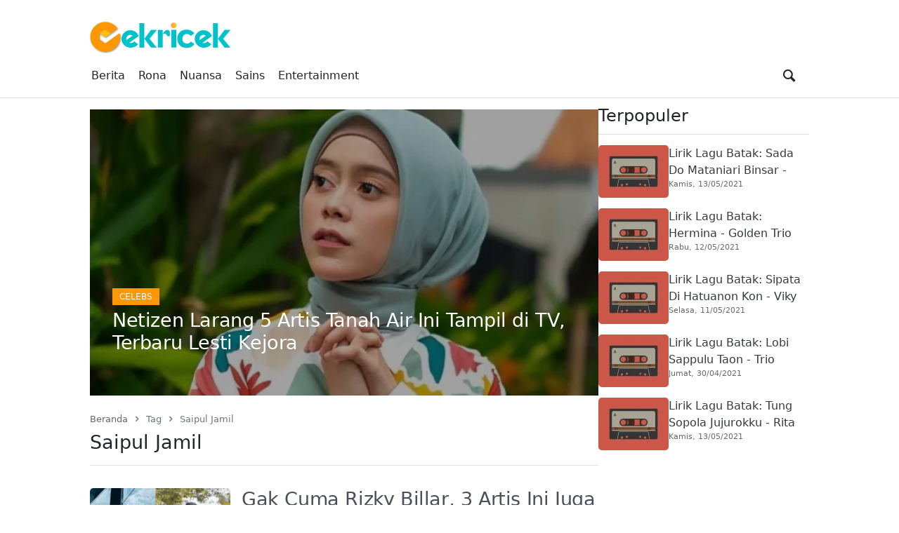

--- FILE ---
content_type: text/html; charset=UTF-8
request_url: https://cekricek.id/tag/saipul-jamil/
body_size: 37968
content:
<!DOCTYPE html>
<html lang="id" prefix="og: https://ogp.me/ns#">
<head><style>img.lazy{min-height:1px}</style><link href="https://cekricek.id/wp-content/plugins/w3-total-cache/pub/js/lazyload.min.js" as="script">
	        <meta charset="UTF-8">
        <meta name="viewport" content="width=device-width, initial-scale=1">
		<link rel="manifest" href="https://cekricek.id/wp-json/push-notification/v2/pn-manifest-json">
<!-- Optimasi Mesin Pencari oleh Rank Math PRO - https://rankmath.com/ -->
<title>Kumpulan Berita Saipul Jamil Terbaru Hari Ini</title>
<meta name="robots" content="follow, index, max-snippet:-1, max-video-preview:-1, max-image-preview:large"/>
<link rel="canonical" href="https://cekricek.id/tag/saipul-jamil/" />
<link rel="next" href="https://cekricek.id/tag/saipul-jamil/page/2/" />
<meta property="og:locale" content="id_ID" />
<meta property="og:type" content="article" />
<meta property="og:title" content="Kumpulan Berita Saipul Jamil Terbaru Hari Ini" />
<meta property="og:url" content="https://cekricek.id/tag/saipul-jamil/" />
<meta property="og:site_name" content="Cekricek.id" />
<meta property="article:publisher" content="https://web.facebook.com/cekricekid" />
<meta property="fb:app_id" content="246730437031570" />
<meta name="twitter:card" content="summary_large_image" />
<meta name="twitter:title" content="Kumpulan Berita Saipul Jamil Terbaru Hari Ini" />
<meta name="twitter:site" content="@cekricekid" />
<meta name="twitter:label1" content="Pos" />
<meta name="twitter:data1" content="17" />
<script type="application/ld+json" class="rank-math-schema-pro">{"@context":"https://schema.org","@graph":[{"@type":"Place","@id":"https://cekricek.id/#place","address":{"@type":"PostalAddress","streetAddress":"Jalan Batang Kampar No. 1","addressLocality":"Padang","addressRegion":"Sumatra Barat","postalCode":"25111","addressCountry":"Indonesia"}},{"@type":"Corporation","@id":"https://cekricek.id/#organization","name":"Cekricek.id","url":"https://cekricek.id","sameAs":["https://web.facebook.com/cekricekid","https://twitter.com/cekricekid"],"email":"cekricekid@gmail.com","address":{"@type":"PostalAddress","streetAddress":"Jalan Batang Kampar No. 1","addressLocality":"Padang","addressRegion":"Sumatra Barat","postalCode":"25111","addressCountry":"Indonesia"},"logo":{"@type":"ImageObject","@id":"https://cekricek.id/#logo","url":"https://cekricek.id/wp-content/uploads/2022/02/cropped-logo-Oke-2.png","contentUrl":"https://cekricek.id/wp-content/uploads/2022/02/cropped-logo-Oke-2.png","caption":"Cekricek.id","inLanguage":"id","width":"200","height":"60"},"contactPoint":[{"@type":"ContactPoint","telephone":"+6281267442995","contactType":"customer support"}],"location":{"@id":"https://cekricek.id/#place"}},{"@type":"WebSite","@id":"https://cekricek.id/#website","url":"https://cekricek.id","name":"Cekricek.id","alternateName":"Cekricek","publisher":{"@id":"https://cekricek.id/#organization"},"inLanguage":"id"},{"@type":"BreadcrumbList","@id":"https://cekricek.id/tag/saipul-jamil/#breadcrumb","itemListElement":[{"@type":"ListItem","position":"1","item":{"@id":"https://cekricek.id","name":"Beranda"}},{"@type":"ListItem","position":"2","item":{"@id":"https://cekricek.id/tag/saipul-jamil/","name":"Saipul Jamil"}}]},{"@type":"CollectionPage","@id":"https://cekricek.id/tag/saipul-jamil/#webpage","url":"https://cekricek.id/tag/saipul-jamil/","name":"Kumpulan Berita Saipul Jamil Terbaru Hari Ini","isPartOf":{"@id":"https://cekricek.id/#website"},"inLanguage":"id","breadcrumb":{"@id":"https://cekricek.id/tag/saipul-jamil/#breadcrumb"}}]}</script>
<!-- /Plugin WordPress Rank Math SEO -->

<link rel='dns-prefetch' href='//www.googletagmanager.com' />
<link rel='dns-prefetch' href='//stats.wp.com' />
<link rel='preconnect' href='//i0.wp.com' />
<link rel="alternate" type="application/rss+xml" title="Cekricek.id &raquo; Feed" href="https://cekricek.id/feed/" />
<link rel="alternate" type="application/rss+xml" title="Cekricek.id &raquo; Umpan Komentar" href="https://cekricek.id/comments/feed/" />
            <link rel="preload" href="//cekricek.id/wp-content/themes/news-tray/assets/fontello/font/fontello.woff2" as="font" type="font/woff2" crossorigin>
			<link rel="alternate" type="application/rss+xml" title="Cekricek.id &raquo; Saipul Jamil Umpan Tag" href="https://cekricek.id/tag/saipul-jamil/feed/" />
<link rel="alternate" type="application/rss+xml" title="Feed Cekricek.id &raquo; Cerita" href="https://cekricek.id/stories/feed/"><style id='wp-img-auto-sizes-contain-inline-css' type='text/css'>
img:is([sizes=auto i],[sizes^="auto," i]){contain-intrinsic-size:3000px 1500px}
/*# sourceURL=wp-img-auto-sizes-contain-inline-css */
</style>
<style media="all">@font-face{font-family:'fontello';src:url('/wp-content/themes/news-tray/assets/fontello/font/fontello.eot');src:url('/wp-content/themes/news-tray/assets/fontello/font/fontello.eot#iefix') format('embedded-opentype'), url('/wp-content/themes/news-tray/assets/fontello/font/fontello.woff2') format('woff2'), url('/wp-content/themes/news-tray/assets/fontello/font/fontello.woff') format('woff'), url('/wp-content/themes/news-tray/assets/fontello/font/fontello.ttf') format('truetype'), url('/wp-content/themes/news-tray/assets/fontello/font/fontello.svg#fontello') format('svg');font-weight:normal;font-style:normal;font-display:swap}[class^="ic-"]:before,[class*=" ic-"]:before{font-family:"fontello";font-style:normal;font-weight:normal;speak:never;display:inline-block;text-decoration:inherit;width:1em;margin-right: .2em;text-align:center;font-variant:normal;text-transform:none;line-height:1em;margin-left: .2em;-webkit-font-smoothing:antialiased;-moz-osx-font-smoothing:grayscale}.ic-dribbble:before{content:'\e800'}.ic-duckduckgo:before{content:'\e801'}.ic-vimeo:before{content:'\e802'}.ic-paypal:before{content:'\e803'}.ic-android:before{content:'\e804'}.ic-digg:before{content:'\e805'}.ic-reddit:before{content:'\e806'}.ic-spotify:before{content:'\e807'}.ic-pinterest:before{content:'\e808'}.ic-appstore:before{content:'\e809'}.ic-rss:before{content:'\e80a'}.ic-blogger:before{content:'\e80b'}.ic-skype:before{content:'\e80c'}.ic-wordpress:before{content:'\e80d'}.ic-wikipedia:before{content:'\e80e'}.ic-yahoo:before{content:'\e80f'}.ic-gmail:before{content:'\e810'}.ic-chrome:before{content:'\e811'}.ic-github:before{content:'\e812'}.ic-youtube:before{content:'\e813'}.ic-stackoverflow:before{content:'\e814'}.ic-pinboard:before{content:'\e815'}.ic-cart:before{content:'\e816'}.ic-lkdto:before{content:'\e817'}.ic-glass:before{content:'\e818'}.ic-user:before{content:'\e819'}.ic-group:before{content:'\e81a'}.ic-bookmark-empty:before{content:'\e81b'}.ic-bookmark:before{content:'\e81c'}.ic-print:before{content:'\e81d'}.ic-comment:before{content:'\e81e'}.ic-comments:before{content:'\e81f'}.ic-bell:before{content:'\e820'}.ic-phone:before{content:'\e821'}.ic-align-justify:before{content:'\e822'}.ic-align-right:before{content:'\e823'}.ic-align-center:before{content:'\e824'}.ic-align-left:before{content:'\e825'}.ic-gift:before{content:'\e826'}.ic-link:before{content:'\e827'}.ic-clipboard:before{content:'\e828'}.ic-megaphone:before{content:'\e829'}.ic-signal-alt:before{content:'\e82a'}.ic-trash:before{content:'\e82b'}.ic-caret-down:before{content:'\e82c'}.ic-caret-left:before{content:'\e82d'}.ic-caret-right:before{content:'\e82e'}.ic-caret-up:before{content:'\e82f'}.ic-shuffle:before{content:'\e830'}.ic-music:before{content:'\e831'}.ic-reload:before{content:'\e832'}.ic-caret-down-s:before{content:'\e833'}.ic-caret-left-s:before{content:'\e834'}.ic-caret-right-s:before{content:'\e835'}.ic-caret-up-s:before{content:'\e836'}.ic-light-down:before{content:'\e837'}.ic-light-up:before{content:'\e838'}.ic-adjust:before{content:'\e839'}.ic-signal:before{content:'\e83a'}.ic-paper-plane:before{content:'\e83b'}.ic-chart-area:before{content:'\e83c'}.ic-search:before{content:'\e83d'}.ic-heart-1:before{content:'\e83e'}.ic-star-1:before{content:'\e83f'}.ic-heart:before{content:'\e840'}.ic-heart-line:before{content:'\e841'}.ic-lock:before{content:'\e842'}.ic-unlock:before{content:'\e843'}.ic-reply:before{content:'\e844'}.ic-reply-all:before{content:'\e845'}.ic-mobile:before{content:'\e846'}.ic-archive:before{content:'\e847'}.ic-folder:before{content:'\e848'}.ic-zoom-in:before{content:'\e849'}.ic-logout:before{content:'\e84a'}.ic-videocam:before{content:'\e84b'}.ic-home:before{content:'\e84c'}.ic-camera:before{content:'\e84d'}.ic-tag:before{content:'\e84e'}.ic-tags:before{content:'\e84f'}.ic-pencil:before{content:'\e850'}.ic-volume-down:before{content:'\e851'}.ic-volume:before{content:'\e852'}.ic-volume-up:before{content:'\e853'}.ic-play:before{content:'\e854'}.ic-stop:before{content:'\e855'}.ic-briefcase:before{content:'\e856'}.ic-address-book:before{content:'\e857'}.ic-volume-off:before{content:'\e858'}.ic-crown:before{content:'\e859'}.ic-gauge:before{content:'\e85a'}.ic-star:before{content:'\e85b'}.ic-star-line:before{content:'\e85c'}.ic-twitter:before{content:'\e85d'}.ic-facebook:before{content:'\e85e'}.ic-bitbucket:before{content:'\e85f'}.ic-battery-1:before{content:'\e860'}.ic-battery-2:before{content:'\e861'}.ic-battery-3:before{content:'\e862'}.ic-battery-full:before{content:'\e863'}.ic-battery-charge:before{content:'\e864'}.ic-w3c:before{content:'\e865'}.ic-html5:before{content:'\e866'}.ic-vk:before{content:'\e867'}.ic-linkedin:before{content:'\e868'}.ic-amazon:before{content:'\e869'}.ic-ebay:before{content:'\e86a'}.ic-soundcloud:before{content:'\e86b'}.ic-quora:before{content:'\e86c'}.ic-terminal:before{content:'\e86d'}.ic-popup:before{content:'\e86e'}.ic-off:before{content:'\e86f'}.ic-location:before{content:'\e870'}.ic-resize-full-alt:before{content:'\e871'}.ic-bell-line:before{content:'\e872'}.ic-resize-small-alt:before{content:'\e873'}.ic-camera-alt:before{content:'\e874'}.ic-picture:before{content:'\e875'}.ic-flash:before{content:'\e876'}.ic-weather:before{content:'\e877'}.ic-instagram:before{content:'\e878'}.ic-cogs:before{content:'\e879'}.ic-cog:before{content:'\e87a'}.ic-at:before{content:'\e87b'}.ic-calendar:before{content:'\e87c'}.ic-eye:before{content:'\e87d'}.ic-eye-off:before{content:'\e87e'}.ic-easel:before{content:'\e87f'}.ic-fire:before{content:'\e880'}.ic-close:before{content:'\e881'}.ic-check:before{content:'\e882'}.ic-plus:before{content:'\e883'}.ic-zoom-out:before{content:'\e884'}.ic-home-outline:before{content:'\e885'}.ic-pause:before{content:'\e887'}.ic-forward:before{content:'\e888'}.ic-backward:before{content:'\e889'}.ic-eject:before{content:'\e88a'}.ic-th-thumb:before{content:'\f00a'}.ic-th-thumb-empty:before{content:'\f00b'}.ic-star-half:before{content:'\f022'}.ic-star-half-line:before{content:'\f024'}.ic-mic:before{content:'\f048'}.ic-beaker:before{content:'\f0c3'}.ic-download-cloud:before{content:'\f0ed'}.ic-upload-cloud:before{content:'\f0ee'}.ic-code:before{content:'\f121'}.ic-direction:before{content:'\f124'}.ic-linux:before{content:'\f17c'}.ic-trello:before{content:'\f181'}.ic-slack:before{content:'\f198'}.ic-google:before{content:'\f1a0'}.ic-database:before{content:'\f1c0'}.ic-file-pdf:before{content:'\f1c1'}.ic-file-word:before{content:'\f1c2'}.ic-file-excel:before{content:'\f1c3'}.ic-file-powerpoint:before{content:'\f1c4'}.ic-file-image:before{content:'\f1c5'}.ic-file-archive:before{content:'\f1c6'}.ic-file-audio:before{content:'\f1c7'}.ic-file-video:before{content:'\f1c8'}.ic-file-code:before{content:'\f1c9'}.ic-cc-visa:before{content:'\f1f0'}.ic-cc-mastercard:before{content:'\f1f1'}.ic-cc-discover:before{content:'\f1f2'}.ic-cc-amex:before{content:'\f1f3'}.ic-cc-paypal:before{content:'\f1f4'}.ic-cc-stripe:before{content:'\f1f5'}.ic-bell-off-empty:before{content:'\f1f7'}.ic-whatsapp:before{content:'\f232'}.ic-cc-jcb:before{content:'\f24b'}.ic-cc-diners-club:before{content:'\f24c'}.ic-hourglass-o:before{content:'\f250'}.ic-hourglass-1:before{content:'\f251'}.ic-hourglass-2:before{content:'\f252'}.ic-hourglass-3:before{content:'\f253'}.ic-hourglass:before{content:'\f254'}.ic-safari:before{content:'\f267'}.ic-firefox:before{content:'\f269'}.ic-opera:before{content:'\f26a'}.ic-internet-explorer:before{content:'\f26b'}.ic-desktop:before{content:'\f26c'}.ic-credit-card:before{content:'\f283'}.ic-usb:before{content:'\f287'}.ic-bluetooth:before{content:'\f293'}.ic-bluetooth-b:before{content:'\f294'}.ic-universal-access:before{content:'\f29a'}.ic-envelope-open:before{content:'\f2b6'}.ic-envelope-open-o:before{content:'\f2b7'}.ic-windows:before{content:'\f325'}.ic-behance:before{content:'\f34e'}.ic-search-1:before{content:'\f50d'}:root{--bs-blue:#0d6efd;--bs-indigo:#6610f2;--bs-purple:#6f42c1;--bs-pink:#d63384;--bs-red:var(--bs-red, #e84a59);--bs-orange:#fd7e14;--bs-yellow:#ffc107;--bs-green:#198754;--bs-teal:#20c997;--bs-cyan:#0dcaf0;--bs-white:#fff;--bs-gray:#6c757d;--bs-gray-dark:#343a40;--bs-gray-100:#f8f9fa;--bs-gray-200:#e9ecef;--bs-gray-300:#dee2e6;--bs-gray-400:#ced4da;--bs-gray-500:#adb5bd;--bs-gray-600:#6c757d;--bs-gray-700:#495057;--bs-gray-800:#343a40;--bs-gray-900:#212529;--bs-primary:#0d6efd;--bs-secondary:#6c757d;--bs-success:#198754;--bs-info:#0dcaf0;--bs-warning:#ffc107;--bs-danger:#dc3545;--bs-light:#f8f9fa;--bs-dark:#212529;--bs-primary-rgb:13, 110, 253;--bs-secondary-rgb:108, 117, 125;--bs-success-rgb:25, 135, 84;--bs-info-rgb:13, 202, 240;--bs-warning-rgb:255, 193, 7;--bs-danger-rgb:220, 53, 69;--bs-light-rgb:248, 249, 250;--bs-dark-rgb:33, 37, 41;--bs-white-rgb:255, 255, 255;--bs-black-rgb:0, 0, 0;--bs-body-color-rgb:33, 37, 41;--bs-body-bg-rgb:255, 255, 255;--bs-font-sans-serif:system-ui, -apple-system, "Segoe UI", Roboto, "Helvetica Neue", Arial, "Noto Sans", "Liberation Sans", sans-serif, "Apple Color Emoji", "Segoe UI Emoji", "Segoe UI Symbol", "Noto Color Emoji";--bs-font-monospace:SFMono-Regular, Menlo, Monaco, Consolas, "Liberation Mono", "Courier New", monospace;--fontello-family:fontello, system-ui, -apple-system, "Segoe UI", Roboto, "Helvetica Neue", Arial, "Noto Sans", "Liberation Sans", sans-serif, "Apple Color Emoji", "Segoe UI Emoji", "Segoe UI Symbol", "Noto Color Emoji";--bs-gradient:linear-gradient(180deg, rgba(255, 255, 255, 0.15), rgba(255, 255, 255, 0));--bs-body-font-family:var(--bs-font-sans-serif);--bs-body-font-size:1rem;--bs-body-font-weight:400;--bs-body-line-height:1.5;--bs-body-color:#212529;--bs-body-bg:#fff;--bs-body-text-align:left}*,*::before,*::after{box-sizing:border-box}@media (prefers-reduced-motion: no-preference){:root{scroll-behavior:smooth}}body{margin:0;font-family:var(--bs-body-font-family);font-size:var(--bs-body-font-size);font-weight:var(--bs-body-font-weight);line-height:var(--bs-body-line-height);color:var(--bs-body-color);text-align:var(--bs-body-text-align, inherit);background-color:var(--bs-body-bg);-webkit-text-size-adjust:100%;-webkit-tap-highlight-color:rgba(0, 0, 0, 0)}hr{margin:1rem 0;color:inherit;background-color:currentColor;border:0;opacity:0.25}hr:not([size]){height:1px}h6,h5,h4,h3,h2,h1{margin-top:0;margin-bottom:0.5rem;font-weight:500;line-height:1.2}h1{font-size:2.5em}h2{font-size:2em}h3{font-size:1.75em}h4{font-size:1.5em}h5{font-size:1.25em}h6{font-size:1em}p{margin-top:0;margin-bottom:1rem}abbr[title],abbr[data-bs-original-title]{-webkit-text-decoration:underline dotted;text-decoration:underline dotted;cursor:help;-webkit-text-decoration-skip-ink:none;text-decoration-skip-ink:none}address{margin-bottom:1rem;font-style:normal;line-height:inherit}ol,ul{padding-left:2rem}ol,ul,dl{margin-top:0;margin-bottom:1rem}ol ol, ul ul, ol ul, ul ol{margin-bottom:0}dt{font-weight:700}dd{margin-bottom:0.5rem;margin-left:0}blockquote{margin:0 0 1rem}b,strong{font-weight:bolder}small{font-size:0.875em}mark{padding:0.2em;background-color:#fcf8e3}sub,sup{position:relative;font-size:0.75em;line-height:0;vertical-align:baseline}sub{bottom:-0.25em}sup{top:-0.5em}a{color:#0b6ced;text-decoration:underline}a:hover{color:#0a58ca}a:not([href]):not([class]),a:not([href]):not([class]):hover{color:inherit;text-decoration:none}pre,code,kbd,samp{font-family:var(--bs-font-monospace);font-size:1em;direction:ltr;unicode-bidi:bidi-override}pre{display:block;margin-top:0;margin-bottom:1rem;overflow:auto;font-size:0.875em}pre code{font-size:inherit;color:inherit;word-break:normal}code{font-size:0.875em;color:#d63384;word-wrap:break-word}a>code{color:inherit}kbd{padding:0.2rem 0.4rem;font-size:0.875em;color:#fff;background-color:#212529;border-radius:0.2rem}kbd kbd{padding:0;font-size:1em;font-weight:700}figure{margin:0 0 1rem}img,svg{vertical-align:middle}table{caption-side:bottom;border-collapse:collapse}caption{padding-top:0.5rem;padding-bottom:0.5rem;color:#6c757d;text-align:left}th{text-align:inherit;text-align:-webkit-match-parent}thead,tbody,tfoot,tr,td,th{border-color:inherit;border-style:solid;border-width:0}label{display:inline-block}button{border-radius:0}button:focus:not(:focus-visible){outline:0}input,button,select,optgroup,textarea{margin:0;font-family:inherit;font-size:inherit;line-height:inherit}button,select{text-transform:none}[role=button]{cursor:pointer}select{word-wrap:normal}select:disabled{opacity:1}[list]::-webkit-calendar-picker-indicator{display:none}button,[type=button],[type=reset],[type=submit]{-webkit-appearance:button}button:not(:disabled),[type=button]:not(:disabled),[type=reset]:not(:disabled),[type=submit]:not(:disabled){cursor:pointer}::-moz-focus-inner{padding:0;border-style:none}textarea{resize:vertical}fieldset{min-width:0;padding:0;margin:0;border:0}legend{float:left;width:100%;padding:0;margin-bottom:0.5rem;font-size:calc(1.275rem + 0.3vw);line-height:inherit}@media (min-width: 1200px){legend{font-size:1.5rem}}legend+*{clear:left}::-webkit-datetime-edit-fields-wrapper,::-webkit-datetime-edit-text,::-webkit-datetime-edit-minute,::-webkit-datetime-edit-hour-field,::-webkit-datetime-edit-day-field,::-webkit-datetime-edit-month-field,::-webkit-datetime-edit-year-field{padding:0}::-webkit-inner-spin-button{height:auto}[type=search]{outline-offset:-2px;-webkit-appearance:textfield}::-webkit-search-decoration{-webkit-appearance:none}::-webkit-color-swatch-wrapper{padding:0}::-webkit-file-upload-button{font:inherit}::file-selector-button{font:inherit}::-webkit-file-upload-button{font:inherit;-webkit-appearance:button}output{display:inline-block}iframe{border:0}summary{display:list-item;cursor:pointer}progress{vertical-align:baseline}[hidden]{display:none !important}.screen-reader-text{border:0;clip:rect(1px,1px,1px,1px);-webkit-clip-path:inset(50%);clip-path:inset(50%);height:1px;margin:-1px;overflow:hidden;padding:0;position:absolute;width:1px;word-wrap:normal!important}.screen-reader-text:focus{background-color:#ddd;clip:auto!important;-webkit-clip-path:none;clip-path:none;color:#444;display:block;font-size:1em;height:auto;left:5px;line-height:normal;padding:15px 23px 14px;text-decoration:none;top:5px;width:auto;z-index:100000}.text-center{text-align:center}.text-left{text-align:left}.text-right{text-align:right}.text-justify{text-align:justify}.text-small{font-size:0.875em}.text-smaller{font-size:0.75em}.text-bold{font-weight:bold}.text-lighter{font-weight:lighter}.text-italic{font-style:italic}.clearfix{clear:both}.clearfix::after,.clearfix::before{content:'';clear:both;display:table}.container,.container-fluid,.container-xxl,.container-xl,.container-lg,.container-md,.container-sm{width:100%;padding-right:var(--bs-gutter-x, 0.75rem);padding-left:var(--bs-gutter-x, 0.75rem);margin-right:auto;margin-left:auto}@media (min-width: 576px){.container-sm,.container{max-width:540px}}@media (min-width: 780px){.container-md,.container-sm,.container{max-width:720px}}@media (min-width: 992px){.container-lg,.container-md,.container-sm,.container{max-width:960px}}@media (min-width: 1200px){.container-xl,.container-lg,.container-md,.container-sm,.container{max-width:1140px}}@media (min-width: 1400px){.container-xxl,.container-xl,.container-lg,.container-md,.container-sm,.container{max-width:1320px}}.table{--bs-table-bg:transparent;--bs-table-accent-bg:transparent;--bs-table-striped-color:#212529;--bs-table-striped-bg:rgba(0, 0, 0, 0.05);--bs-table-active-color:#212529;--bs-table-active-bg:rgba(0, 0, 0, 0.1);--bs-table-hover-color:#212529;--bs-table-hover-bg:rgba(0, 0, 0, 0.075);width:100%;margin-bottom:1rem;color:#212529;vertical-align:top;border-color:#dee2e6}.table>:not(caption)>*>*{padding:0.5rem 0.5rem;background-color:var(--bs-table-bg);border-bottom-width:1px;box-shadow:inset 0 0 0 9999px var(--bs-table-accent-bg)}.table>tbody{vertical-align:inherit}.table>thead{vertical-align:bottom}.table>:not(:first-child){border-top:2px solid currentColor}.caption-top{caption-side:top}.table-sm>:not(caption)>*>*{padding:0.25rem 0.25rem}.table-bordered>:not(caption)>*{border-width:1px 0}.table-bordered>:not(caption)>*>*{border-width:0 1px}.table-borderless>:not(caption)>*>*{border-bottom-width:0}.table-borderless>:not(:first-child){border-top-width:0}.table-striped>tbody>tr:nth-of-type(odd)>*{--bs-table-accent-bg:var(--bs-table-striped-bg);color:var(--bs-table-striped-color)}.table-active{--bs-table-accent-bg:var(--bs-table-active-bg);color:var(--bs-table-active-color)}.table-hover>tbody>tr:hover>*{--bs-table-accent-bg:var(--bs-table-hover-bg);color:var(--bs-table-hover-color)}.table-primary{--bs-table-bg:#cfe2ff;--bs-table-striped-bg:#c5d7f2;--bs-table-striped-color:#000;--bs-table-active-bg:#bacbe6;--bs-table-active-color:#000;--bs-table-hover-bg:#bfd1ec;--bs-table-hover-color:#000;color:#000;border-color:#bacbe6}.table-secondary{--bs-table-bg:#e2e3e5;--bs-table-striped-bg:#d7d8da;--bs-table-striped-color:#000;--bs-table-active-bg:#cbccce;--bs-table-active-color:#000;--bs-table-hover-bg:#d1d2d4;--bs-table-hover-color:#000;color:#000;border-color:#cbccce}.table-success{--bs-table-bg:#d1e7dd;--bs-table-striped-bg:#c7dbd2;--bs-table-striped-color:#000;--bs-table-active-bg:#bcd0c7;--bs-table-active-color:#000;--bs-table-hover-bg:#c1d6cc;--bs-table-hover-color:#000;color:#000;border-color:#bcd0c7}.table-info{--bs-table-bg:#cff4fc;--bs-table-striped-bg:#c5e8ef;--bs-table-striped-color:#000;--bs-table-active-bg:#badce3;--bs-table-active-color:#000;--bs-table-hover-bg:#bfe2e9;--bs-table-hover-color:#000;color:#000;border-color:#badce3}.table-warning{--bs-table-bg:#fff3cd;--bs-table-striped-bg:#f2e7c3;--bs-table-striped-color:#000;--bs-table-active-bg:#e6dbb9;--bs-table-active-color:#000;--bs-table-hover-bg:#ece1be;--bs-table-hover-color:#000;color:#000;border-color:#e6dbb9}.table-danger{--bs-table-bg:#f8d7da;--bs-table-striped-bg:#eccccf;--bs-table-striped-color:#000;--bs-table-active-bg:#dfc2c4;--bs-table-active-color:#000;--bs-table-hover-bg:#e5c7ca;--bs-table-hover-color:#000;color:#000;border-color:#dfc2c4}.table-light{--bs-table-bg:#f8f9fa;--bs-table-striped-bg:#ecedee;--bs-table-striped-color:#000;--bs-table-active-bg:#dfe0e1;--bs-table-active-color:#000;--bs-table-hover-bg:#e5e6e7;--bs-table-hover-color:#000;color:#000;border-color:#dfe0e1}.table-dark{--bs-table-bg:#212529;--bs-table-striped-bg:#2c3034;--bs-table-striped-color:#fff;--bs-table-active-bg:#373b3e;--bs-table-active-color:#fff;--bs-table-hover-bg:#323539;--bs-table-hover-color:#fff;color:#fff;border-color:#373b3e}.table-responsive{overflow-x:auto;-webkit-overflow-scrolling:touch}@media (max-width: 575.98px){.table-responsive-sm{overflow-x:auto;-webkit-overflow-scrolling:touch}}@media (max-width: 767.98px){.table-responsive-md{overflow-x:auto;-webkit-overflow-scrolling:touch}}@media (max-width: 991.98px){.table-responsive-lg{overflow-x:auto;-webkit-overflow-scrolling:touch}}@media (max-width: 1199.98px){.table-responsive-xl{overflow-x:auto;-webkit-overflow-scrolling:touch}}@media (max-width: 1399.98px){.table-responsive-xxl{overflow-x:auto;-webkit-overflow-scrolling:touch}}.form-label{margin-bottom:0.5rem}.col-form-label{padding-top:calc(0.375rem + 1px);padding-bottom:calc(0.375rem + 1px);margin-bottom:0;font-size:inherit;line-height:1.5}.col-form-label-lg{padding-top:calc(0.5rem + 1px);padding-bottom:calc(0.5rem + 1px);font-size:1.25rem}.col-form-label-sm{padding-top:calc(0.25rem + 1px);padding-bottom:calc(0.25rem + 1px);font-size:0.875rem}.form-text{margin-top:0.25rem;font-size:0.875em;color:#6c757d}.form-control{display:block;width:100%;padding:0.375rem 0.75rem;font-size:1rem;font-weight:400;line-height:1.5;color:#212529;background-color:#fff;background-clip:padding-box;border:1px solid #ced4da;-webkit-appearance:none;-moz-appearance:none;appearance:none;border-radius:0.25rem;transition:border-color 0.15s ease-in-out}@media (prefers-reduced-motion: reduce){.form-control{transition:none}}.form-control[type=file]{overflow:hidden}.form-control[type=file]:not(:disabled):not([readonly]){cursor:pointer}.form-control:focus{color:#212529;background-color:#fff;outline:0}.form-control::-webkit-date-and-time-value{height:1.5em}.form-control::-moz-placeholder{color:#6c757d;opacity:1}.form-control::placeholder{color:#6c757d;opacity:1}.form-control:disabled,.form-control[readonly]{background-color:#e9ecef;opacity:1}.form-control::-webkit-file-upload-button{padding:0.375rem 0.75rem;margin:-0.375rem -0.75rem;-webkit-margin-end:0.75rem;margin-inline-end:0.75rem;color:#212529;background-color:#e9ecef;pointer-events:none;border-color:inherit;border-style:solid;border-width:0;border-inline-end-width:1px;border-radius:0;-webkit-transition:color 0.15s ease-in-out, background-color 0.15s ease-in-out, border-color 0.15s ease-in-out, box-shadow 0.15s ease-in-out;transition:color 0.15s ease-in-out, background-color 0.15s ease-in-out, border-color 0.15s ease-in-out, box-shadow 0.15s ease-in-out}.form-control::file-selector-button{padding:0.375rem 0.75rem;margin:-0.375rem -0.75rem;-webkit-margin-end:0.75rem;margin-inline-end:0.75rem;color:#212529;background-color:#e9ecef;pointer-events:none;border-color:inherit;border-style:solid;border-width:0;border-inline-end-width:1px;border-radius:0;transition:color 0.15s ease-in-out, background-color 0.15s ease-in-out, border-color 0.15s ease-in-out, box-shadow 0.15s ease-in-out}@media (prefers-reduced-motion: reduce){.form-control::-webkit-file-upload-button{-webkit-transition:none;transition:none}.form-control::file-selector-button{transition:none}}.form-control:hover:not(:disabled):not([readonly])::-webkit-file-upload-button{background-color:#dde0e3}.form-control:hover:not(:disabled):not([readonly])::file-selector-button{background-color:#dde0e3}.form-control::-webkit-file-upload-button{padding:0.375rem 0.75rem;margin:-0.375rem -0.75rem;-webkit-margin-end:0.75rem;margin-inline-end:0.75rem;color:#212529;background-color:#e9ecef;pointer-events:none;border-color:inherit;border-style:solid;border-width:0;border-inline-end-width:1px;border-radius:0;-webkit-transition:color 0.15s ease-in-out, background-color 0.15s ease-in-out, border-color 0.15s ease-in-out, box-shadow 0.15s ease-in-out;transition:color 0.15s ease-in-out, background-color 0.15s ease-in-out, border-color 0.15s ease-in-out, box-shadow 0.15s ease-in-out}@media (prefers-reduced-motion: reduce){.form-control::-webkit-file-upload-button{-webkit-transition:none;transition:none}}.form-control:hover:not(:disabled):not([readonly])::-webkit-file-upload-button{background-color:#dde0e3}.form-control-plaintext{display:block;width:100%;padding:0.375rem 0;margin-bottom:0;line-height:1.5;color:#212529;background-color:transparent;border:solid transparent;border-width:1px 0}.form-control-plaintext.form-control-sm,.form-control-plaintext.form-control-lg{padding-right:0;padding-left:0}.form-control-sm{min-height:calc(1.5em + 0.5rem + 2px);padding:0.25rem 0.5rem;font-size:0.875rem;border-radius:0.2rem}.form-control-sm::-webkit-file-upload-button{padding:0.25rem 0.5rem;margin:-0.25rem -0.5rem;-webkit-margin-end:0.5rem;margin-inline-end:0.5rem}.form-control-sm::file-selector-button{padding:0.25rem 0.5rem;margin:-0.25rem -0.5rem;-webkit-margin-end:0.5rem;margin-inline-end:0.5rem}.form-control-sm::-webkit-file-upload-button{padding:0.25rem 0.5rem;margin:-0.25rem -0.5rem;-webkit-margin-end:0.5rem;margin-inline-end:0.5rem}.form-control-lg{min-height:calc(1.5em + 1rem + 2px);padding:0.5rem 1rem;font-size:1.25rem;border-radius:0.3rem}.form-control-lg::-webkit-file-upload-button{padding:0.5rem 1rem;margin:-0.5rem -1rem;-webkit-margin-end:1rem;margin-inline-end:1rem}.form-control-lg::file-selector-button{padding:0.5rem 1rem;margin:-0.5rem -1rem;-webkit-margin-end:1rem;margin-inline-end:1rem}.form-control-lg::-webkit-file-upload-button{padding:0.5rem 1rem;margin:-0.5rem -1rem;-webkit-margin-end:1rem;margin-inline-end:1rem}textarea.form-control{min-height:calc(1.5em + 0.75rem + 2px)}textarea.form-control-sm{min-height:calc(1.5em + 0.5rem + 2px)}textarea.form-control-lg{min-height:calc(1.5em + 1rem + 2px)}.form-control-color{width:3rem;height:auto;padding:0.375rem}.form-control-color:not(:disabled):not([readonly]){cursor:pointer}.form-control-color::-moz-color-swatch{height:1.5em;border-radius:0.25rem}.form-control-color::-webkit-color-swatch{height:1.5em;border-radius:0.25rem}.form-select{display:block;width:100%;padding:0.375rem 2.25rem 0.375rem 0.75rem;-moz-padding-start:calc(0.75rem - 3px);font-size:1rem;font-weight:400;line-height:1.5;color:#212529;background-color:#fff;background-image:url("data:image/svg+xml,%3csvg xmlns='http://www.w3.org/2000/svg' viewBox='0 0 16 16'%3e%3cpath fill='none' stroke='%23343a40' stroke-linecap='round' stroke-linejoin='round' stroke-width='2' d='M2 5l6 6 6-6'/%3e%3c/svg%3e");background-repeat:no-repeat;background-position:right 0.75rem center;background-size:16px 12px;border:1px solid #ced4da;border-radius:0.25rem;transition:border-color 0.15s ease-in-out, box-shadow 0.15s ease-in-out;-webkit-appearance:none;-moz-appearance:none;appearance:none}@media (prefers-reduced-motion: reduce){.form-select{transition:none}}.form-select:focus{border-color:#999;outline:0}.form-select[multiple],.form-select[size]:not([size="1"]){padding-right:0.75rem;background-image:none}.form-select:disabled{background-color:#e9ecef}.form-select:-moz-focusring{color:transparent;text-shadow:0 0 0 #212529}.form-select-sm{padding-top:0.25rem;padding-bottom:0.25rem;padding-left:0.5rem;font-size:0.875rem;border-radius:0.2rem}.form-select-lg{padding-top:0.5rem;padding-bottom:0.5rem;padding-left:1rem;font-size:1.25rem;border-radius:0.3rem}.form-check{display:block;min-height:1.5rem;padding-left:1.5em;margin-bottom:0.125rem}.form-check .form-check-input{float:left;margin-left:-1.5em}.form-check-input{width:1em;height:1em;margin-top:0.25em;vertical-align:top;background-color:#fff;background-repeat:no-repeat;background-position:center;background-size:contain;border:1px solid rgba(0, 0, 0, 0.25);-webkit-appearance:none;-moz-appearance:none;appearance:none;-webkit-print-color-adjust:exact;color-adjust:exact}.form-check-input[type=checkbox]{border-radius:0.25em}.form-check-input[type=radio]{border-radius:50%}.form-check-input:active{filter:brightness(90%)}.form-check-input:focus{border-color:#999;outline:0}.form-check-input:checked{background-color:#0d6efd;border-color:#0d6efd}.form-check-input:checked[type=checkbox]{background-image:url("data:image/svg+xml,%3csvg xmlns='http://www.w3.org/2000/svg' viewBox='0 0 20 20'%3e%3cpath fill='none' stroke='%23fff' stroke-linecap='round' stroke-linejoin='round' stroke-width='3' d='M6 10l3 3l6-6'/%3e%3c/svg%3e")}.form-check-input:checked[type=radio]{background-image:url("data:image/svg+xml,%3csvg xmlns='http://www.w3.org/2000/svg' viewBox='-4 -4 8 8'%3e%3ccircle r='2' fill='%23fff'/%3e%3c/svg%3e")}.form-check-input[type=checkbox]:indeterminate{background-color:#0d6efd;border-color:#0d6efd;background-image:url("data:image/svg+xml,%3csvg xmlns='http://www.w3.org/2000/svg' viewBox='0 0 20 20'%3e%3cpath fill='none' stroke='%23fff' stroke-linecap='round' stroke-linejoin='round' stroke-width='3' d='M6 10h8'/%3e%3c/svg%3e")}.form-check-input:disabled{pointer-events:none;filter:none;opacity:0.5}.form-check-input[disabled]~.form-check-label,.form-check-input:disabled~.form-check-label{opacity:0.5}.form-switch{padding-left:2.5em}.form-switch .form-check-input{width:2em;margin-left:-2.5em;background-image:url("data:image/svg+xml,%3csvg xmlns='http://www.w3.org/2000/svg' viewBox='-4 -4 8 8'%3e%3ccircle r='3' fill='rgba%280, 0, 0, 0.25%29'/%3e%3c/svg%3e");background-position:left center;border-radius:2em;transition:background-position 0.15s ease-in-out}@media (prefers-reduced-motion: reduce){.form-switch .form-check-input{transition:none}}.form-switch .form-check-input:focus{background-image:url("data:image/svg+xml,%3csvg xmlns='http://www.w3.org/2000/svg' viewBox='-4 -4 8 8'%3e%3ccircle r='3' fill='%2386b7fe'/%3e%3c/svg%3e")}.form-switch .form-check-input:checked{background-position:right center;background-image:url("data:image/svg+xml,%3csvg xmlns='http://www.w3.org/2000/svg' viewBox='-4 -4 8 8'%3e%3ccircle r='3' fill='%23fff'/%3e%3c/svg%3e")}.form-check-inline{display:inline-block;margin-right:1rem}.btn-check{position:absolute;clip:rect(0, 0, 0, 0);pointer-events:none}.btn-check[disabled]+.btn,.btn-check:disabled+.btn{pointer-events:none;filter:none;opacity:0.65}.form-range{width:100%;height:1.5rem;padding:0;background-color:transparent;-webkit-appearance:none;-moz-appearance:none;appearance:none}.form-range:focus{outline:0}.form-range:focus::-webkit-slider-thumb{box-shadow:0 0 0 1px #fff, 0 0 0 0.25rem rgba(13, 110, 253, 0.25)}.form-range:focus::-moz-range-thumb{box-shadow:0 0 0 1px #fff, 0 0 0 0.25rem rgba(13, 110, 253, 0.25)}.form-range::-moz-focus-outer{border:0}.form-range::-webkit-slider-thumb{width:1rem;height:1rem;margin-top:-0.25rem;background-color:#0d6efd;border:0;border-radius:1rem;-webkit-transition:background-color 0.15s ease-in-out, border-color 0.15s ease-in-out, box-shadow 0.15s ease-in-out;transition:background-color 0.15s ease-in-out, border-color 0.15s ease-in-out, box-shadow 0.15s ease-in-out;-webkit-appearance:none;appearance:none}@media (prefers-reduced-motion: reduce){.form-range::-webkit-slider-thumb{-webkit-transition:none;transition:none}}.form-range::-webkit-slider-thumb:active{background-color:#b6d4fe}.form-range::-webkit-slider-runnable-track{width:100%;height:0.5rem;color:transparent;cursor:pointer;background-color:#dee2e6;border-color:transparent;border-radius:1rem}.form-range::-moz-range-thumb{width:1rem;height:1rem;background-color:#0d6efd;border:0;border-radius:1rem;-moz-transition:background-color 0.15s ease-in-out, border-color 0.15s ease-in-out, box-shadow 0.15s ease-in-out;transition:background-color 0.15s ease-in-out, border-color 0.15s ease-in-out, box-shadow 0.15s ease-in-out;-moz-appearance:none;appearance:none}@media (prefers-reduced-motion: reduce){.form-range::-moz-range-thumb{-moz-transition:none;transition:none}}.form-range::-moz-range-thumb:active{background-color:#b6d4fe}.form-range::-moz-range-track{width:100%;height:0.5rem;color:transparent;cursor:pointer;background-color:#dee2e6;border-color:transparent;border-radius:1rem}.form-range:disabled{pointer-events:none}.form-range:disabled::-webkit-slider-thumb{background-color:#adb5bd}.form-range:disabled::-moz-range-thumb{background-color:#adb5bd}.form-floating{position:relative}.form-floating>.form-control,.form-floating>.form-select{height:calc(3.5rem + 2px);line-height:1.25}.form-floating>label{position:absolute;top:0;left:0;height:100%;padding:1rem 0.75rem;pointer-events:none;border:1px solid transparent;transform-origin:0 0;transition:opacity 0.1s ease-in-out, transform 0.1s ease-in-out}@media (prefers-reduced-motion: reduce){.form-floating>label{transition:none}}.form-floating>.form-control{padding:1rem 0.75rem}.form-floating>.form-control::-moz-placeholder{color:transparent}.form-floating>.form-control::placeholder{color:transparent}.form-floating>.form-control:not(:-moz-placeholder-shown){padding-top:1.625rem;padding-bottom:0.625rem}.form-floating>.form-control:focus,.form-floating>.form-control:not(:placeholder-shown){padding-top:1.625rem;padding-bottom:0.625rem}.form-floating>.form-control:-webkit-autofill{padding-top:1.625rem;padding-bottom:0.625rem}.form-floating>.form-select{padding-top:1.625rem;padding-bottom:0.625rem}.form-floating>.form-control:not(:-moz-placeholder-shown)~label{opacity:0.65;transform:scale(0.85) translateY(-0.5rem) translateX(0.15rem)}.form-floating>.form-control:focus~label,.form-floating>.form-control:not(:placeholder-shown)~label,.form-floating>.form-select~label{opacity:0.65;transform:scale(0.85) translateY(-0.5rem) translateX(0.15rem)}.form-floating>.form-control:-webkit-autofill~label{opacity:0.65;transform:scale(0.85) translateY(-0.5rem) translateX(0.15rem)}.input-group{position:relative;display:flex;flex-wrap:wrap;align-items:stretch;width:100%}.input-group>.form-control,.input-group>.form-select{position:relative;flex:1 1 auto;width:1%;min-width:0}.input-group>.form-control:focus,.input-group>.form-select:focus{z-index:3}.input-group .btn{position:relative;z-index:2}.input-group .btn:focus{z-index:3}.input-group-text{display:flex;align-items:center;padding:0.375rem 0.75rem;font-size:1rem;font-weight:400;line-height:1.5;color:#212529;text-align:center;white-space:nowrap;background-color:#e9ecef;border:1px solid #ced4da;border-radius:0.25rem}.input-group-lg>.form-control,.input-group-lg>.form-select,.input-group-lg>.input-group-text,.input-group-lg>.btn{padding:0.5rem 1rem;font-size:1.25rem;border-radius:0.3rem}.input-group-sm>.form-control,.input-group-sm>.form-select,.input-group-sm>.input-group-text,.input-group-sm>.btn{padding:0.25rem 0.5rem;font-size:0.875rem;border-radius:0.2rem}.input-group-lg>.form-select,.input-group-sm>.form-select{padding-right:3rem}.input-group:not(.has-validation)>:not(:last-child):not(.dropdown-toggle):not(.dropdown-menu),.input-group:not(.has-validation)>.dropdown-toggle:nth-last-child(n+3){border-top-right-radius:0;border-bottom-right-radius:0}.input-group.has-validation>:nth-last-child(n+3):not(.dropdown-toggle):not(.dropdown-menu),.input-group.has-validation>.dropdown-toggle:nth-last-child(n+4){border-top-right-radius:0;border-bottom-right-radius:0}.input-group>:not(:first-child):not(.dropdown-menu):not(.valid-tooltip):not(.valid-feedback):not(.invalid-tooltip):not(.invalid-feedback){margin-left:-1px;border-top-left-radius:0;border-bottom-left-radius:0}.valid-feedback{display:none;width:100%;margin-top:0.25rem;font-size:0.875em;color:#198754}.valid-tooltip{position:absolute;top:100%;z-index:5;display:none;max-width:100%;padding:0.25rem 0.5rem;margin-top:0.1rem;font-size:0.875rem;color:#fff;background-color:rgba(25, 135, 84, 0.9);border-radius:0.25rem}.was-validated :valid ~ .valid-feedback, .was-validated :valid~.valid-tooltip,.is-valid~.valid-feedback,.is-valid~.valid-tooltip{display:block}.was-validated .form-control:valid,.form-control.is-valid{border-color:#198754;padding-right:calc(1.5em + 0.75rem);background-image:url("data:image/svg+xml,%3csvg xmlns='http://www.w3.org/2000/svg' viewBox='0 0 8 8'%3e%3cpath fill='%23198754' d='M2.3 6.73L.6 4.53c-.4-1.04.46-1.4 1.1-.8l1.1 1.4 3.4-3.8c.6-.63 1.6-.27 1.2.7l-4 4.6c-.43.5-.8.4-1.1.1z'/%3e%3c/svg%3e");background-repeat:no-repeat;background-position:right calc(0.375em + 0.1875rem) center;background-size:calc(0.75em + 0.375rem) calc(0.75em + 0.375rem)}.was-validated .form-control:valid:focus,.form-control.is-valid:focus{border-color:#198754;box-shadow:0 0 0 0.25rem rgba(25, 135, 84, 0.25)}.was-validated textarea.form-control:valid,textarea.form-control.is-valid{padding-right:calc(1.5em + 0.75rem);background-position:top calc(0.375em + 0.1875rem) right calc(0.375em + 0.1875rem)}.was-validated .form-select:valid,.form-select.is-valid{border-color:#198754}.was-validated .form-select:valid:not([multiple]):not([size]), .was-validated .form-select:valid:not([multiple])[size="1"],.form-select.is-valid:not([multiple]):not([size]),.form-select.is-valid:not([multiple])[size="1"]{padding-right:4.125rem;background-image:url("data:image/svg+xml,%3csvg xmlns='http://www.w3.org/2000/svg' viewBox='0 0 16 16'%3e%3cpath fill='none' stroke='%23343a40' stroke-linecap='round' stroke-linejoin='round' stroke-width='2' d='M2 5l6 6 6-6'/%3e%3c/svg%3e"), url("data:image/svg+xml,%3csvg xmlns='http://www.w3.org/2000/svg' viewBox='0 0 8 8'%3e%3cpath fill='%23198754' d='M2.3 6.73L.6 4.53c-.4-1.04.46-1.4 1.1-.8l1.1 1.4 3.4-3.8c.6-.63 1.6-.27 1.2.7l-4 4.6c-.43.5-.8.4-1.1.1z'/%3e%3c/svg%3e");background-position:right 0.75rem center, center right 2.25rem;background-size:16px 12px, calc(0.75em + 0.375rem) calc(0.75em + 0.375rem)}.was-validated .form-select:valid:focus,.form-select.is-valid:focus{border-color:#198754;box-shadow:0 0 0 0.25rem rgba(25, 135, 84, 0.25)}.was-validated .form-check-input:valid,.form-check-input.is-valid{border-color:#198754}.was-validated .form-check-input:valid:checked,.form-check-input.is-valid:checked{background-color:#198754}.was-validated .form-check-input:valid:focus,.form-check-input.is-valid:focus{box-shadow:0 0 0 0.25rem rgba(25, 135, 84, 0.25)}.was-validated .form-check-input:valid~.form-check-label,.form-check-input.is-valid~.form-check-label{color:#198754}.form-check-inline .form-check-input~.valid-feedback{margin-left:0.5em}.was-validated .input-group .form-control:valid, .input-group .form-control.is-valid, .was-validated .input-group .form-select:valid, .input-group .form-select.is-valid{z-index:1}.was-validated .input-group .form-control:valid:focus, .input-group .form-control.is-valid:focus, .was-validated .input-group .form-select:valid:focus, .input-group .form-select.is-valid:focus{z-index:3}.invalid-feedback{display:none;width:100%;margin-top:0.25rem;font-size:0.875em;color:#dc3545}.invalid-tooltip{position:absolute;top:100%;z-index:5;display:none;max-width:100%;padding:0.25rem 0.5rem;margin-top:0.1rem;font-size:0.875rem;color:#fff;background-color:rgba(220, 53, 69, 0.9);border-radius:0.25rem}.was-validated :invalid ~ .invalid-feedback, .was-validated :invalid~.invalid-tooltip,.is-invalid~.invalid-feedback,.is-invalid~.invalid-tooltip{display:block}.was-validated .form-control:invalid,.form-control.is-invalid{border-color:#dc3545;padding-right:calc(1.5em + 0.75rem);background-image:url("data:image/svg+xml,%3csvg xmlns='http://www.w3.org/2000/svg' viewBox='0 0 12 12' width='12' height='12' fill='none' stroke='%23dc3545'%3e%3ccircle cx='6' cy='6' r='4.5'/%3e%3cpath stroke-linejoin='round' d='M5.8 3.6h.4L6 6.5z'/%3e%3ccircle cx='6' cy='8.2' r='.6' fill='%23dc3545' stroke='none'/%3e%3c/svg%3e");background-repeat:no-repeat;background-position:right calc(0.375em + 0.1875rem) center;background-size:calc(0.75em + 0.375rem) calc(0.75em + 0.375rem)}.was-validated .form-control:invalid:focus,.form-control.is-invalid:focus{border-color:#dc3545;box-shadow:0 0 0 0.25rem rgba(220, 53, 69, 0.25)}.was-validated textarea.form-control:invalid,textarea.form-control.is-invalid{padding-right:calc(1.5em + 0.75rem);background-position:top calc(0.375em + 0.1875rem) right calc(0.375em + 0.1875rem)}.was-validated .form-select:invalid,.form-select.is-invalid{border-color:#dc3545}.was-validated .form-select:invalid:not([multiple]):not([size]), .was-validated .form-select:invalid:not([multiple])[size="1"],.form-select.is-invalid:not([multiple]):not([size]),.form-select.is-invalid:not([multiple])[size="1"]{padding-right:4.125rem;background-image:url("data:image/svg+xml,%3csvg xmlns='http://www.w3.org/2000/svg' viewBox='0 0 16 16'%3e%3cpath fill='none' stroke='%23343a40' stroke-linecap='round' stroke-linejoin='round' stroke-width='2' d='M2 5l6 6 6-6'/%3e%3c/svg%3e"), url("data:image/svg+xml,%3csvg xmlns='http://www.w3.org/2000/svg' viewBox='0 0 12 12' width='12' height='12' fill='none' stroke='%23dc3545'%3e%3ccircle cx='6' cy='6' r='4.5'/%3e%3cpath stroke-linejoin='round' d='M5.8 3.6h.4L6 6.5z'/%3e%3ccircle cx='6' cy='8.2' r='.6' fill='%23dc3545' stroke='none'/%3e%3c/svg%3e");background-position:right 0.75rem center, center right 2.25rem;background-size:16px 12px, calc(0.75em + 0.375rem) calc(0.75em + 0.375rem)}.was-validated .form-select:invalid:focus,.form-select.is-invalid:focus{border-color:#dc3545;box-shadow:0 0 0 0.25rem rgba(220, 53, 69, 0.25)}.was-validated .form-check-input:invalid,.form-check-input.is-invalid{border-color:#dc3545}.was-validated .form-check-input:invalid:checked,.form-check-input.is-invalid:checked{background-color:#dc3545}.was-validated .form-check-input:invalid:focus,.form-check-input.is-invalid:focus{box-shadow:0 0 0 0.25rem rgba(220, 53, 69, 0.25)}.was-validated .form-check-input:invalid~.form-check-label,.form-check-input.is-invalid~.form-check-label{color:#dc3545}.form-check-inline .form-check-input~.invalid-feedback{margin-left:0.5em}.was-validated .input-group .form-control:invalid, .input-group .form-control.is-invalid, .was-validated .input-group .form-select:invalid, .input-group .form-select.is-invalid{z-index:2}.was-validated .input-group .form-control:invalid:focus, .input-group .form-control.is-invalid:focus, .was-validated .input-group .form-select:invalid:focus, .input-group .form-select.is-invalid:focus{z-index:3}.btn{display:inline-block;font-weight:400;line-height:1.5;color:#212529;text-align:center;text-decoration:none;vertical-align:middle;cursor:pointer;-webkit-user-select:none;-moz-user-select:none;user-select:none;background-color:transparent;border:1px solid transparent;padding:0.375rem 0.75rem;font-size:1rem;border-radius:0.25rem;transition:color 0.15s ease-in-out, background-color 0.15s ease-in-out, border-color 0.15s ease-in-out, box-shadow 0.15s ease-in-out}@media (prefers-reduced-motion: reduce){.btn{transition:none}}.btn:hover{color:#212529}.btn-check:focus+.btn,.btn:focus{outline:0}.btn:disabled, .btn.disabled, fieldset:disabled .btn{pointer-events:none;opacity:0.65}.btn-primary{color:#fff;background-color:#0d6efd;border-color:#0d6efd}.btn-primary:hover{color:#fff;background-color:#0b5ed7;border-color:#0a58ca}.btn-check:focus+.btn-primary,.btn-primary:focus{color:#fff;background-color:#0b5ed7;border-color:#0a58ca}.btn-check:checked+.btn-primary,.btn-check:active+.btn-primary,.btn-primary:active,.btn-primary.active,.show>.btn-primary.dropdown-toggle{color:#fff;background-color:#0a58ca;border-color:#0a53be}.btn-check:checked+.btn-primary:focus,.btn-check:active+.btn-primary:focus,.btn-primary:active:focus,.btn-primary.active:focus,.show>.btn-primary.dropdown-toggle:focus{}.btn-primary:disabled,.btn-primary.disabled{color:#fff;background-color:#0d6efd;border-color:#0d6efd}.btn-secondary{color:#fff;background-color:#6c757d;border-color:#6c757d}.btn-secondary:hover{color:#fff;background-color:#5c636a;border-color:#565e64}.btn-check:focus+.btn-secondary,.btn-secondary:focus{color:#fff;background-color:#5c636a;border-color:#565e64;box-shadow:0 0 0 0.25rem rgba(130, 138, 145, 0.5)}.btn-check:checked+.btn-secondary,.btn-check:active+.btn-secondary,.btn-secondary:active,.btn-secondary.active,.show>.btn-secondary.dropdown-toggle{color:#fff;background-color:#565e64;border-color:#51585e}.btn-check:checked+.btn-secondary:focus,.btn-check:active+.btn-secondary:focus,.btn-secondary:active:focus,.btn-secondary.active:focus,.show>.btn-secondary.dropdown-toggle:focus{}.btn-secondary:disabled,.btn-secondary.disabled{color:#fff;background-color:#6c757d;border-color:#6c757d}.btn-success{color:#fff;background-color:#198754;border-color:#198754}.btn-success:hover{color:#fff;background-color:#157347;border-color:#146c43}.btn-check:focus+.btn-success,.btn-success:focus{color:#fff;background-color:#157347;border-color:#146c43}.btn-check:checked+.btn-success,.btn-check:active+.btn-success,.btn-success:active,.btn-success.active,.show>.btn-success.dropdown-toggle{color:#fff;background-color:#146c43;border-color:#13653f}.btn-check:checked+.btn-success:focus,.btn-check:active+.btn-success:focus,.btn-success:active:focus,.btn-success.active:focus,.show>.btn-success.dropdown-toggle:focus{}.btn-success:disabled,.btn-success.disabled{color:#fff;background-color:#198754;border-color:#198754}.btn-info{color:#000;background-color:#0dcaf0;border-color:#0dcaf0}.btn-info:hover{color:#000;background-color:#31d2f2;border-color:#25cff2}.btn-check:focus+.btn-info,.btn-info:focus{color:#000;background-color:#31d2f2;border-color:#25cff2}.btn-check:checked+.btn-info,.btn-check:active+.btn-info,.btn-info:active,.btn-info.active,.show>.btn-info.dropdown-toggle{color:#000;background-color:#3dd5f3;border-color:#25cff2}.btn-check:checked+.btn-info:focus,.btn-check:active+.btn-info:focus,.btn-info:active:focus,.btn-info.active:focus,.show>.btn-info.dropdown-toggle:focus{}.btn-info:disabled,.btn-info.disabled{color:#000;background-color:#0dcaf0;border-color:#0dcaf0}.btn-warning{color:#000;background-color:#ffc107;border-color:#ffc107}.btn-warning:hover{color:#000;background-color:#ffca2c;border-color:#ffc720}.btn-check:focus+.btn-warning,.btn-warning:focus{color:#000;background-color:#ffca2c;border-color:#ffc720}.btn-check:checked+.btn-warning,.btn-check:active+.btn-warning,.btn-warning:active,.btn-warning.active,.show>.btn-warning.dropdown-toggle{color:#000;background-color:#ffcd39;border-color:#ffc720}.btn-check:checked+.btn-warning:focus,.btn-check:active+.btn-warning:focus,.btn-warning:active:focus,.btn-warning.active:focus,.show>.btn-warning.dropdown-toggle:focus{}.btn-warning:disabled,.btn-warning.disabled{color:#000;background-color:#ffc107;border-color:#ffc107}.btn-danger{color:#fff;background-color:#dc3545;border-color:#dc3545}.btn-danger:hover{color:#fff;background-color:#bb2d3b;border-color:#b02a37}.btn-check:focus+.btn-danger,.btn-danger:focus{color:#fff;background-color:#bb2d3b;border-color:#b02a37}.btn-check:checked+.btn-danger,.btn-check:active+.btn-danger,.btn-danger:active,.btn-danger.active,.show>.btn-danger.dropdown-toggle{color:#fff;background-color:#b02a37;border-color:#a52834}.btn-check:checked+.btn-danger:focus,.btn-check:active+.btn-danger:focus,.btn-danger:active:focus,.btn-danger.active:focus,.show>.btn-danger.dropdown-toggle:focus{}.btn-danger:disabled,.btn-danger.disabled{color:#fff;background-color:#dc3545;border-color:#dc3545}.btn-light{color:#000;background-color:#f8f9fa;border-color:#f8f9fa}.btn-light:hover{color:#000;background-color:#f9fafb;border-color:#f9fafb}.btn-check:focus+.btn-light,.btn-light:focus{color:#000;background-color:#f9fafb;border-color:#f9fafb}.btn-check:checked+.btn-light,.btn-check:active+.btn-light,.btn-light:active,.btn-light.active,.show>.btn-light.dropdown-toggle{color:#000;background-color:#f9fafb;border-color:#f9fafb}.btn-check:checked+.btn-light:focus,.btn-check:active+.btn-light:focus,.btn-light:active:focus,.btn-light.active:focus,.show>.btn-light.dropdown-toggle:focus{}.btn-light:disabled,.btn-light.disabled{color:#000;background-color:#f8f9fa;border-color:#f8f9fa}.btn-dark{color:#fff;background-color:#212529;border-color:#212529}.btn-dark:hover{color:#fff;background-color:#1c1f23;border-color:#1a1e21}.btn-check:focus+.btn-dark,.btn-dark:focus{color:#fff;background-color:#1c1f23;border-color:#1a1e21}.btn-check:checked+.btn-dark,.btn-check:active+.btn-dark,.btn-dark:active,.btn-dark.active,.show>.btn-dark.dropdown-toggle{color:#fff;background-color:#1a1e21;border-color:#191c1f}.btn-check:checked+.btn-dark:focus,.btn-check:active+.btn-dark:focus,.btn-dark:active:focus,.btn-dark.active:focus,.show>.btn-dark.dropdown-toggle:focus{}.btn-dark:disabled,.btn-dark.disabled{color:#fff;background-color:#212529;border-color:#212529}.btn-outline-primary{color:#0d6efd;border-color:#0d6efd}.btn-outline-primary:hover{color:#fff;background-color:#0d6efd;border-color:#0d6efd}.btn-check:focus+.btn-outline-primary,.btn-outline-primary:focus{}.btn-check:checked+.btn-outline-primary,.btn-check:active+.btn-outline-primary,.btn-outline-primary:active,.btn-outline-primary.active,.btn-outline-primary.dropdown-toggle.show{color:#fff;background-color:#0d6efd;border-color:#0d6efd}.btn-check:checked+.btn-outline-primary:focus,.btn-check:active+.btn-outline-primary:focus,.btn-outline-primary:active:focus,.btn-outline-primary.active:focus,.btn-outline-primary.dropdown-toggle.show:focus{}.btn-outline-primary:disabled,.btn-outline-primary.disabled{color:#0d6efd;background-color:transparent}.btn-outline-secondary{color:#6c757d;border-color:#6c757d}.btn-outline-secondary:hover{color:#fff;background-color:#6c757d;border-color:#6c757d}.btn-check:focus+.btn-outline-secondary,.btn-outline-secondary:focus{}.btn-check:checked+.btn-outline-secondary,.btn-check:active+.btn-outline-secondary,.btn-outline-secondary:active,.btn-outline-secondary.active,.btn-outline-secondary.dropdown-toggle.show{color:#fff;background-color:#6c757d;border-color:#6c757d}.btn-check:checked+.btn-outline-secondary:focus,.btn-check:active+.btn-outline-secondary:focus,.btn-outline-secondary:active:focus,.btn-outline-secondary.active:focus,.btn-outline-secondary.dropdown-toggle.show:focus{}.btn-outline-secondary:disabled,.btn-outline-secondary.disabled{color:#6c757d;background-color:transparent}.btn-outline-success{color:#198754;border-color:#198754}.btn-outline-success:hover{color:#fff;background-color:#198754;border-color:#198754}.btn-check:focus+.btn-outline-success,.btn-outline-success:focus{}.btn-check:checked+.btn-outline-success,.btn-check:active+.btn-outline-success,.btn-outline-success:active,.btn-outline-success.active,.btn-outline-success.dropdown-toggle.show{color:#fff;background-color:#198754;border-color:#198754}.btn-check:checked+.btn-outline-success:focus,.btn-check:active+.btn-outline-success:focus,.btn-outline-success:active:focus,.btn-outline-success.active:focus,.btn-outline-success.dropdown-toggle.show:focus{}.btn-outline-success:disabled,.btn-outline-success.disabled{color:#198754;background-color:transparent}.btn-outline-info{color:#0dcaf0;border-color:#0dcaf0}.btn-outline-info:hover{color:#000;background-color:#0dcaf0;border-color:#0dcaf0}.btn-check:focus+.btn-outline-info,.btn-outline-info:focus{}.btn-check:checked+.btn-outline-info,.btn-check:active+.btn-outline-info,.btn-outline-info:active,.btn-outline-info.active,.btn-outline-info.dropdown-toggle.show{color:#000;background-color:#0dcaf0;border-color:#0dcaf0}.btn-check:checked+.btn-outline-info:focus,.btn-check:active+.btn-outline-info:focus,.btn-outline-info:active:focus,.btn-outline-info.active:focus,.btn-outline-info.dropdown-toggle.show:focus{}.btn-outline-info:disabled,.btn-outline-info.disabled{color:#0dcaf0;background-color:transparent}.btn-outline-warning{color:#ffc107;border-color:#ffc107}.btn-outline-warning:hover{color:#000;background-color:#ffc107;border-color:#ffc107}.btn-check:focus+.btn-outline-warning,.btn-outline-warning:focus{}.btn-check:checked+.btn-outline-warning,.btn-check:active+.btn-outline-warning,.btn-outline-warning:active,.btn-outline-warning.active,.btn-outline-warning.dropdown-toggle.show{color:#000;background-color:#ffc107;border-color:#ffc107}.btn-check:checked+.btn-outline-warning:focus,.btn-check:active+.btn-outline-warning:focus,.btn-outline-warning:active:focus,.btn-outline-warning.active:focus,.btn-outline-warning.dropdown-toggle.show:focus{}.btn-outline-warning:disabled,.btn-outline-warning.disabled{color:#ffc107;background-color:transparent}.btn-outline-danger{color:#dc3545;border-color:#dc3545}.btn-outline-danger:hover{color:#fff;background-color:#dc3545;border-color:#dc3545}.btn-check:focus+.btn-outline-danger,.btn-outline-danger:focus{}.btn-check:checked+.btn-outline-danger,.btn-check:active+.btn-outline-danger,.btn-outline-danger:active,.btn-outline-danger.active,.btn-outline-danger.dropdown-toggle.show{color:#fff;background-color:#dc3545;border-color:#dc3545}.btn-check:checked+.btn-outline-danger:focus,.btn-check:active+.btn-outline-danger:focus,.btn-outline-danger:active:focus,.btn-outline-danger.active:focus,.btn-outline-danger.dropdown-toggle.show:focus{}.btn-outline-danger:disabled,.btn-outline-danger.disabled{color:#dc3545;background-color:transparent}.btn-outline-light{color:#f8f9fa;border-color:#f8f9fa}.btn-outline-light:hover{color:#000;background-color:#f8f9fa;border-color:#f8f9fa}.btn-check:focus+.btn-outline-light,.btn-outline-light:focus{}.btn-check:checked+.btn-outline-light,.btn-check:active+.btn-outline-light,.btn-outline-light:active,.btn-outline-light.active,.btn-outline-light.dropdown-toggle.show{color:#000;background-color:#f8f9fa;border-color:#f8f9fa}.btn-check:checked+.btn-outline-light:focus,.btn-check:active+.btn-outline-light:focus,.btn-outline-light:active:focus,.btn-outline-light.active:focus,.btn-outline-light.dropdown-toggle.show:focus{}.btn-outline-light:disabled,.btn-outline-light.disabled{color:#f8f9fa;background-color:transparent}.btn-outline-dark{color:#212529;border-color:#212529}.btn-outline-dark:hover{color:#fff;background-color:#212529;border-color:#212529}.btn-check:focus+.btn-outline-dark,.btn-outline-dark:focus{}.btn-check:checked+.btn-outline-dark,.btn-check:active+.btn-outline-dark,.btn-outline-dark:active,.btn-outline-dark.active,.btn-outline-dark.dropdown-toggle.show{color:#fff;background-color:#212529;border-color:#212529}.btn-check:checked+.btn-outline-dark:focus,.btn-check:active+.btn-outline-dark:focus,.btn-outline-dark:active:focus,.btn-outline-dark.active:focus,.btn-outline-dark.dropdown-toggle.show:focus{}.btn-outline-dark:disabled,.btn-outline-dark.disabled{color:#212529;background-color:transparent}.btn-link{font-weight:400;color:#0d6efd;text-decoration:underline}.btn-link:hover{color:#0a58ca}.btn-link:disabled,.btn-link.disabled{color:#6c757d}.btn-lg,.btn-group-lg>.btn{padding:0.5rem 1rem;font-size:1.25rem;border-radius:0.3rem}.btn-sm,.btn-group-sm>.btn{padding:0.25rem 0.5rem;font-size:0.875rem;border-radius:0.2rem}.fade{transition:opacity 0.15s linear}@media (prefers-reduced-motion: reduce){.fade{transition:none}}.fade:not(.show){opacity:0}.collapse:not(.show){display:none}.collapsing{height:0;overflow:hidden;transition:height 0.35s ease}@media (prefers-reduced-motion: reduce){.collapsing{transition:none}}.collapsing.collapse-horizontal{width:0;height:auto;transition:width 0.35s ease}@media (prefers-reduced-motion: reduce){.collapsing.collapse-horizontal{transition:none}}.user-select-all{-webkit-user-select:all !important;-moz-user-select:all !important;user-select:all !important}.user-select-auto{-webkit-user-select:auto !important;-moz-user-select:auto !important;user-select:auto !important}.user-select-none{-webkit-user-select:none !important;-moz-user-select:none !important;user-select:none !important}.pe-none{pointer-events:none !important}.pe-auto{pointer-events:auto !important}.rounded{border-radius:0.25rem !important}.rounded-0{border-radius:0 !important}.rounded-1{border-radius:0.2rem !important}.rounded-2{border-radius:0.25rem !important}.rounded-3{border-radius:0.3rem !important}.rounded-circle{border-radius:50% !important}.rounded-pill{border-radius:50rem !important}.rounded-top{border-top-left-radius:0.25rem !important;border-top-right-radius:0.25rem !important}.rounded-end{border-top-right-radius:0.25rem !important;border-bottom-right-radius:0.25rem !important}.rounded-bottom{border-bottom-right-radius:0.25rem !important;border-bottom-left-radius:0.25rem !important}.rounded-start{border-bottom-left-radius:0.25rem !important;border-top-left-radius:0.25rem !important}.visible{visibility:visible !important}.invisible{visibility:hidden !important}.hidden{display:none}.aligncenter{text-align:center}.aligncenter,.alignnone{display:block;margin-left:auto;margin-right:auto;max-width:100%}article .wp-block-cover{margin-bottom: .5em}.wp-block-cover.no-margin{margin-bottom:0}.wp-caption{max-width:100%}.alignnone img{width:100%;height:auto}.alignleft{float:left}.alignright{float:right}.alignfull{width:100%;clear:both}img.aligncenter,.wp-block-button.aligncenter:after,.wp-block-button.alignright:after,.wp-block-button.alignleft:after{clear:both;content:'';display:table}img.alignleft,.alignright>img{padding-left:1em;height:auto}img.alignright,.alignleft>img{padding-right:1em;height:auto}article .wp-caption.alignright, article .wp-block-gallery.alignright, article .wp-block-cover.alignright, article .wp-block-button.alignright{margin-left:1em}article .wp-caption.alignleft, article .wp-block-gallery.alignleft, article .wp-block-cover.alignleft, article .wp-block-button.alignleft{margin-right:1em}.wp-block-button__link{}.is-style-outline>.wp-block-button__link,.wp-block-button__link.is-style-outline,.wp-block-button__link{border-radius: .3em;font-size: .95em;padding:calc(0.4em + 2px) calc(1.4em + 2px);margin-top: .2em;margin-bottom: .1em}.wp-block-cover.has-background-dim:not([class*=-background-color]){color:#fff}figure.wp-block-gallery{margin-bottom:1em}.wp-block-image>figcaption,figure.wp-block-image>figcaption{background-color:rgba(0, 0, 0, .05);padding:1em;margin-top:-.3em;border-left:3px solid rgba(0, 0, 0, .1)}blockquote{border-left:3px solid rgba(0, 0, 0, .3);padding-left:1rem;margin-left:1.2rem}.wp-block-pullquote blockquote{border-left:0}blockquote p{font-size:1.2em}.wp-block-quote.is-style-large p{font-size:1.4em;line-height:1.45em}.wp-block-archives-dropdown,.wp-block-categories-dropdown{margin-top: .25rem;margin-bottom: .25rem}.wp-block-search .wp-block-search__input, .wp-block-search input:not([type=submit]):not([type=button]){position:relative;flex:1 1 auto;width:1%;min-width:0;border-top-right-radius:0;border-bottom-right-radius:0;border-color:#ddd;transition:all ease .1s}.wp-block-search .wp-block-search__input + button, .wp-block-search .wp-block-search__input + [type=submit], .wp-block-search .wp-block-search__input + [type=button], .wp-block-search input:not([type=submit]):not([type=button]) + button, .wp-block-search input:not([type=submit]):not([type=button]) + [type=submit], .wp-block-search input:not([type=submit]):not([type=button])+[type=button]{display:flex;align-items:center;padding:0.375rem 0.75rem;font-size:1rem;font-weight:400;line-height:1.5;color:#212529;text-align:center;white-space:nowrap;background-color:#e9ecef;border:1px solid #ddd;border-radius:0 .25rem .25rem 0;margin-left:-1px;transition:all ease .1s}.wp-block-search .wp-block-search__input:focus + button, .wp-block-search .wp-block-search__input:focus + [type=submit], .wp-block-search .wp-block-search__input:focus + [type=button], .wp-block-search input:not([type=submit]):not([type=button]):focus + button, .wp-block-search input:not([type=submit]):not([type=button]):focus + [type=submit], .wp-block-search input:not([type=submit]):not([type=button]):focus + [type=button], .wp-block-search .wp-block-search__input:focus, .wp-block-search input:not([type=submit]):not([type=button]):focus{border-color:#999;outline:0}.wp-block-archives-list, .wp-block-archives-list li{list-style:none;margin-left:0;padding-left: .5rem}.wp-block-archives-list li a{color:#555;text-decoration:none}.wp-block-archives-list li a:hover{color:#232323}.wp-block-latest-comments::before,.wp-block-latest-comments::after{clear:both;content:'';display:table}.wp-block-latest-comments{padding:0;margin-left:0;margin-top:1rem;margin-bottom:1rem}.wp-block-latest-comments__comment{padding: .5rem 1rem;background-color:#f1f1f1;border-left:3px solid #ddd;margin-top: .5rem;margin-bottom: .5rem}.wp-block-rss{list-style:none;padding-left:0}.wp-block-rss > li a{text-decoration:none;color:#444}.wp-block-rss > li a:before{content:"\e80a";display:inline-block;margin-right: .75rem;line-height:1.8}.wp-block-rss > li a:hover{color:#222}.wp-block-rss > li a:hover:before{color:#d98622}:root{--bs-red:var(--primary-color, #cb4857);--base-color:var(--bs-gray-700, #495057);--base-link-color:var(--bs-gray-700, #495057);--primary-color:#cb4857;--primary-darker-color:#aa3845;--primary-more-color:#c94050;--primary-text-color:#fdfeff;--primary-link-color:var(--bs-gray-100, #f8f9fa);--primary-link-hover-color:var(--bs-white, #fff);--primary-link-focus-color:var(--bs-white, #fff);--dark-color:var(--bs-dark, #212529);--dark-text-color:#efeee1;--dark-link-color:var(--bs-gray-100, #f8f9fa);--dark-link-hover-color:var(--bs-white, #fff);--dark-link-focus-color:var(--bs-white, #fff);--light-color:var(--bs-white, #fff);--light-text-color:var(--bs-gray-700, #495057);--light-link-color:var(--bs-dark, #212529);--light-link-hover-color:#111;--light-link-focus-color:#111;--fontello-family:fontello, system-ui, -apple-system, "Segoe UI", Roboto, "Helvetica Neue", Arial, "Noto Sans", "Liberation Sans", sans-serif, "Apple Color Emoji", "Segoe UI Emoji", "Segoe UI Symbol", "Noto Color Emoji";--width-wide:1200px;--width-box:1024px;--width-tablet:768px;--width-mobile:640px;--width-small-mobile:375px}script{display:none}.site-main,#comment-section,.main-header-container,.nav-top-container,.nav-header-container,.footer-container{max-width:var(--width-wide, 1200px)}.layout-box-mode .main-header-container, .layout-box-mode .nav-top-container, .layout-box-mode .nav-header-container, .layout-box-mode .site-main, .layout-box-mode #comment-section, .layout-box-mode .footer-container{max-width:var(--width-box, 1024px)}.layout-tablet-device .slide-mobile-navigation, .layout-tablet-mode #page, .layout-tablet-mode .main-header-container, .layout-tablet-mode .nav-top-container, .layout-tablet-mode .nav-header-container, .layout-tablet-mode .site-main, .layout-tablet-mode #comment-section, .layout-tablet-mode .footer-container, .layout-tablet-mode .nav-bottom{max-width:var(--width-tablet, 768px)}body.layout-mobile-device{background:var(--bs-gray-100, #f8f9fa)}.layout-mobile-device .mobile-navigation-wrapper::-webkit-scrollbar,body.layout-mobile-device::-webkit-scrollbar{display:none}body.layout-mobile-device #page{box-shadow:0 0 48px 0 rgba(0, 0, 0, .2);background-color:#fff;min-height:100vh;margin:0 auto;position:relative}.main-header-container,.footer-container,.nav-top-container{margin-left:auto;margin-right:auto}[class^="c-"],[class*=" c-"]{color:#fff;background:var(--primary-color, #cb4857);text-decoration:none}[class^="c-"] [class^="ic-"], [class*=" c-"] [class^="ic-"], [class^="c-"] [class*=" ic-"], [class*=" c-"] [class*=" ic-"]{color:#fff}.ic-telegram:before{content:'\e83b'}.c-facebook{background:#3b5998}.c-instagram{background:#d6249f;background:radial-gradient(circle at 30% 107%, #fdf497 0%, #fdf497 5%, #fd5949 45%, #d6249f 60%, #285AEB 90%)}.c-twitter{background:#209bf0}.c-linkedin{background:#0077b5}.c-pinterest{background:#e60023}.c-telegram{background:#08C}.c-behance{background:#053eff}.c-vimeo{background:#00adef}.c-github{background:#171515}.c-spotify{background:#189043}.c-youtube{background:#c4302b}.c-vk{background:#3e6592}.c-soundcloud{background:#f50}.c-whatsapp{background:#128c7e}ins{max-width:100%}ins.adsbygoogle, .sidebar-entry ins.adsbygoogle ins{max-width:100%;margin-left:auto!important;margin-right:auto!important}.entry-content>div{max-width:100%}ins.adsbygoogle>ins{margin-left:auto;margin-right:auto;max-width:100%}.google-auto-placed+p{margin-top:1em}.form-control:focus{border-color:var(--bs-gray-500, #adb5bd);color:var(--bs-gray-700, #495057)}.w-100{width:100%}.d-block{display:block}a{color:var(--primary-color, #cb4857)}a:hover{color:var(--primary-darker-color, #aa3845)}html *{box-sizing:border-box}table{width:100%;border-collapse:collapse;margin-bottom:1em}table th{font-weight:bold;padding: .5em}table tr>th{border:1px solid var(--bs-gray-300, #dee2e6);background-color:var(--bs-gray-100, #f8f9fa)}table tr>td{border:1px solid var(--bs-gray-300, #dee2e6);padding: .5em}@keyframes from_top_opacity{from{opacity:0;transform:translateY(1em)}to{opacity:1;transform:translateY(0)}}body,#page{min-width:240px}img,iframe{max-width:100%;height:auto}textarea,input[type]:not([type=checkbox]):not([type=radio]),select{font-weight:400;line-height:1.5;color:var(--bs-gray-600, #6c757d);background-color:var(--bs-white, #fff);background-clip:padding-box;border:1px solid var(--bs-gray-300, #dee2e6);transition:border-color 0.15s ease-in-out}textarea:not(.form-control-sm),input[type]:not([type=checkbox]):not([type=radio]):not(.form-control-sm),select:not(.form-control-sm){padding:0.375rem 0.75rem;font-size:1rem;border-radius:0.25rem}textarea,input:not([type=checkbox]){-webkit-appearance:none;-moz-appearance:none;appearance:none}select:hover,textarea:hover,textarea:focus,textarea:active,select:active,select:focus,input:not([type=checkbox]):not([type=radio]):hover,input:not([type=checkbox]):not([type=radio]):focus,input:not([type=checkbox]):not([type=radio]):active,input:not([type=checkbox]):not([type=radio]):focus+button,input:not([type=checkbox]):not([type=radio]):focus+input[type="submit"],input:not([type=checkbox]):not([type=radio]):hover+button,input:not([type=checkbox]):not([type=radio]):hover+input[type="submit"]{outline:0;box-shadow:none;border-color:var(--bs-gray-500, #adb5bd);color:var(--bs-gray-700, #495057)}.wp-caption{box-sizing:border-box;border:1px solid var(--bs-gray-300, #dee2e6);text-align:center;background-color:var(--bs-light, #f8f9fa);padding:4px;margin-bottom:1em;border-radius:3px}.wp-caption img{margin:0;padding:0;border:0 none}.wp-caption p.wp-caption-text{font-size:11px;line-height:17px;padding:0 4px 5px;margin:0}img.alignleft,.alignright>img{padding-left:1em;height:auto}.wp-caption img.alignleft,.wp-caption.alignright>img{padding-left:0}img.alignright,.alignleft>img{padding-right:1em;height:auto}.wp-caption img.alignright,.wp-caption.alignleft>img{padding-right:0}.wp-caption.alignright,.wp-block-gallery.alignright,.wp-block-cover.alignright,.wp-block-button.alignright{margin-left:1em}.wp-caption.alignleft,.wp-block-gallery.alignleft,.wp-block-cover.alignleft,.wp-block-button.alignleft{margin-right:1em}.wp-block-button__link{}.is-style-outline>.wp-block-button__link,.wp-block-button__link.is-style-outline,.wp-block-button__link{border-radius: .3em;font-size: .95em;padding:calc(0.4em + 2px) calc(1.4em + 2px);margin-top: .2em;margin-bottom: .1em}.wp-block-cover.has-background-dim:not([class*=-background-color]){color:var(--bs-white, #fff)}figure.wp-block-gallery{margin-bottom:1em}figure.wp-block-image>figcaption,.wp-block-image>figcaption{background-color:rgba(0, 0, 0, .05);padding:1em;margin-top:-.3em;border-left:3px solid rgba(0, 0, 0, .1)}blockquote{border-left:3px solid rgba(0, 0, 0, .3);padding-left:1rem;margin-left:1.2rem}.wp-block-pullquote blockquote{border-left:0}blockquote p{font-size:1.2em}.wp-block-quote.is-style-large p{font-size:1.4em;line-height:1.45em}.entry-content .wp-block-columns, .entry-content .wp-block-group{padding: .75rem}.wp-block-archives-dropdown,.wp-block-categories-dropdown{margin-top: .25rem;margin-bottom: .25rem}.wp-block-search__label{margin-bottom: .3em}form.wp-block-search{margin-bottom:1em}.wp-block-latest-posts.is-grid>li{display:flex;flex-wrap:wrap}.wp-block-latest-posts.is-grid > li time.wp-block-latest-posts__post-date{display:flex;align-items:flex-end}.wp-block-latest-posts.is-grid>li>a{color:var(--bs-gray-700, #495057);text-decoration:none;margin-bottom: .2em}.wp-block-latest-posts.is-grid>li>a:hover{color:var(--bs-gray-900, #212529)}.wp-block-search .wp-block-search__input, .wp-block-search input:not([type=submit]):not([type=button]), .wp-block-search input[type]:not([type=checkbox]):not([type=radio]):not(.form-control-sm){position:relative;flex:1 1 auto;width:1%;min-width:0;border-top-right-radius:0;border-bottom-right-radius:0;border-color:var(--bs-gray-300, #dee2e6);transition:all ease .1s}.wp-block-search .wp-block-search__input + button, .wp-block-search .wp-block-search__input + [type=submit], .wp-block-search .wp-block-search__input + [type=button], .wp-block-search input:not([type=submit]):not([type=button]) + button, .wp-block-search input:not([type=submit]):not([type=button]) + [type=submit], .wp-block-search input:not([type=submit]):not([type=button]) + [type=button], .wp-block-search input[type]:not([type=checkbox]):not([type=radio]):not(.form-control-sm) + [type=button], .wp-block-search input[type]:not([type=checkbox]):not([type=radio]):not(.form-control-sm)+[type=submit]{display:flex;align-items:center;padding:0.375rem 0.75rem;font-size:1rem;font-weight:400;line-height:1.5;color:var(--bs-dark, #212529);text-align:center;white-space:nowrap;background-color:#e9ecef;border:1px solid var(--bs-gray-300, #dee2e6);border-radius:0 .25rem .25rem 0;margin-left:-1px;transition:all ease .1s}.wp-block-search .wp-block-search__input:focus + button, .wp-block-search .wp-block-search__input:focus + [type=submit], .wp-block-search .wp-block-search__input:focus + [type=button], .wp-block-search input:not([type=submit]):not([type=button]):focus + button, .wp-block-search input:not([type=submit]):not([type=button]):focus + [type=submit], .wp-block-search input:not([type=submit]):not([type=button]):focus + [type=button], .wp-block-search input[type]:not([type=checkbox]):not([type=radio]):not(.form-control-sm):focus + [type=button], .wp-block-search input[type]:not([type=checkbox]):not([type=radio]):not(.form-control-sm):focus + [type=submit], .wp-block-search .wp-block-search__input:focus, .wp-block-search input:not([type=submit]):not([type=button]):focus, .wp-block-search input[type]:not([type=checkbox]):not([type=radio]):not(.form-control-sm):focus, .wp-block-search input[type]:not([type=checkbox]):not([type=radio]):not(.form-control-sm):focus{border-color:var(--bs-gray-400, #ced4da);outline:0}.wp-block-archives-list, .wp-block-archives-list li{list-style:none;margin-left:0;padding-left: .5rem}.wp-block-archives-list li a{color:var(--bs-gray-700, #495057);text-decoration:none}.wp-block-archives-list li a:hover{color:var(--bs-dark, #212529)}.wp-block-latest-comments{padding:0;margin-left:0;margin-top:1rem;margin-bottom:1rem}.wp-block-latest-comments__comment{padding: .5rem 1rem;background-color:var(--bs-gray-100, #f8f9fa);border-left:3px solid var(--bs-gray-300, #dee2e6);margin-top: .5rem;margin-bottom: .5rem}.wp-block-rss{list-style:none;padding-left:0}.wp-block-rss > li a{text-decoration:none;color:var(--bs-gray-700, #495057)}.wp-block-rss > li a:before{content:"\e80a";display:inline-block;margin-right: .75rem;line-height:1.8}.wp-block-rss > li a:hover{color:var(--bs-dark, #212529)}.wp-block-rss > li a:hover:before{color:var(--bs-orange, #fd7e14)}.wp-block-cover.has-background-dim:not([class*=-background-color]) a{text-decoration:none;color:inherit}.wp-block-calendar{margin-bottom:1em}.wp-block-calendar>table{margin-bottom:0}.wp-block-calendar>table>caption{font-size: .8em;font-weight:400;text-transform:uppercase;letter-spacing:1px;background-color:var(--bs-gray-300, #dee2e6);margin-bottom: .3em;padding: .5em 1em}.wp-calendar-nav{display:flex;align-items:center}.wp-calendar-nav .wp-calendar-nav-next, .wp-calendar-nav .wp-calendar-nav-prev{display:flex;flex:1 1 auto;width:50%;align-items:center}.wp-calendar-nav a{text-decoration:none;text-transform:uppercase;font-size: .8em;background-color:var(--bs-gray-300, #dee2e6);padding:5px 10px;color:var(--bs-gray-700, #495057);letter-spacing:1px}.entry-content form[role="search"] input[type="text"]{border-top-right-radius:0;border-bottom-right-radius:0}.entry-content form[role="search"] input[type="text"] + input[type="submit"], .entry-content form[role="search"] input[type="search"]+input[type="submit"]{margin-left:-6px;padding-right:calc(.75rem + 2px);padding-left:calc(.75rem + 2px);border-top-left-radius:0;border-bottom-left-radius:0}.customize-partial-edit-shortcut, .widget .customize-partial-edit-shortcut{z-index:100}.mobile-navigation-wrapper .customize-partial-edit-shortcut{right:3em}.customize-partial-edit-shortcut button, .widget .customize-partial-edit-shortcut button{left:0;top: .5em}#page{display:block;min-height:300px}#content{display:block;min-height:calc(100vh - 54px)}.main-header{position:relative;z-index:1093}.main-header-container{display:flex;flex-wrap:nowrap;align-items:stretch;justify-content:flex-start;column-gap:1em;padding:1em 0}.main-header-container>*{max-width:100%}.header-logo a:hover, .header-logo a:focus, .header-logo a{outline:none;text-decoration:none}.header-logo{display:inline-flex;width:200px;flex-direction:row}.header-logo a{display:block}.header-logo a img{display:block;width:200px;height:60px}.footer-social-content,.header-right{display:inline-flex;align-items:center;flex:1 1 auto;justify-content:flex-end;column-gap:5px}.social-icon-footer,.social-icon-header{display:block;margin:0;padding:5px;border-radius:5px}.social-icon-footer:after{clear:both;content:'';display:table}.nav-header{z-index:1090;padding-top:1px;border-bottom:1px solid var(--bs-gray-300, #dee2e6);vertical-align:middle;top:-1px;background-color:var(--light-color, #fff);display:block}.nav-header .nav-header-container{align-items:center;flex-direction:row}.nav-mode-right .nav-header-container{flex-direction:row-reverse}.sticky-nav-desktop.sticky-nav-mobile .nav-header{position:sticky}.admin-bar .nav-header{top:31px;font-size:15px}#content{min-height:calc(100vh - 85px);background-color:var(--bs-white, #fff)}.navigation-container ul, .navigation-container li, .top-navigation ul, .top-navigation li, .navigation-menu ul, .navigation-menu li{list-style:none;padding:0;margin:0}.top-navigation,.mobile-navigation-wrapper{display:block}.nav-top{position:relative;display:block;background-color:var(--primary-color, #cb4857);color:var(--bs-gray-100, #f8f9fa);z-index:1089}.nav-top .nav-top-container>div{display:block;position:relative}.nav-top>.navigation-menu{display:block}.nav-top .sm-o{display:none}.nav-top ul{display:flex;width:calc(100% - 1.5rem);padding-left:0;padding-right:0;overflow-x:scroll;overflow-y:hidden;touch-action:pan-x;position:relative;white-space:nowrap;scrollbar-width:0;box-sizing:border-box;margin-left:auto;margin-right:auto}.nav-top ul::-webkit-scrollbar{display:none}.nav-top li{font-size: .8em;display:inline-block;float:none;padding:0.7em .5em;margin-left: .5em;margin-right: .5em;vertical-align:middle;box-sizing:border-box}.nav-top ul>li:first-child{padding-left:0}.nav-top ul>li:last-child{padding-right:0}.nav-top li.current_page_item, .nav-top li.current-menu-item{font-weight:bold}.nav-top li ul{display:none}.nav-top a{text-decoration:none;color:var(--bs-white, #fff);display:block}.nav-top a:focus, .nav-top a:hover{color:var(--bs-white, #fff);text-decoration:underline}.top-navigation ul li ul{display:none}.top-navigation ul>li{display:inline-block;font-size:13px}.main-navigation-wrapper .main-navigation{display:none}.admin-bar .main-navigation-wrapper{background-color:var(--light-color, #fff);color:var(--light-text-color, #444)}.top-navigation a, .main-navigation-wrapper a, .mobile-navigation-wrapper a{text-decoration:none}.main-navigation>ul{padding:0;text-align:right}.main-navigation>ul>li{text-align:left;float:none;position:relative;display:inline-block}.main-navigation > ul > li ul{display:none;position:absolute;top:100%;margin-top:1px;min-width:200px;background-color:var(--light-color, #fff);color:var(--light-text-color, #444);box-shadow:0 0 3px rgba(0, 0, 0, .2)}.main-navigation>ul>li:hover>ul{display:block}.main-navigation > ul > li a{padding: .5em;margin:0 .1em;display:block;color:var(--light-link-color, #222);font-weight:200}.menu-item-icon{display:inline-block;padding:0 .5em 0 0}.main-navigation > ul > li a:focus, .main-navigation > ul > li a:hover{color:var(--light-link-hover-color, #111)}.main-navigation>ul{display:flex;justify-content:flex-end}.nav-mode-right .main-navigation>ul{justify-content:flex-start}.main-navigation>ul>li{vertical-align:middle;align-items:center;flex:0 1 auto;display:flex;min-height:3.9em}.main-navigation>ul>li>a{padding:1.2em .5em;display:block;height:100%;position:relative}.main-navigation>ul>li>a:hover{color:var(--primary-color, #dd6a58)}.main-navigation>ul>li>a::after{content:'';display:block;width:100%;height:3px;position:absolute;bottom:0;left:0;transform-origin:left center;transform:scaleX(0);background-color:var(--primary-color, #dd6a58)}.main-navigation>ul>li:hover>a::after{transform:scaleX(1)}.main-navigation > ul > li ul a{min-width:120px;padding: .5em 1em}.nav-header .nav-header-container{display:flex;flex-wrap:wrap;margin-left:auto;margin-right:auto;position:relative}.nav-header-container>.toggle-search-btn{vertical-align:middle;text-align:center;align-items:center;justify-content:center;display:flex;flex:0 1 auto;position:relative;z-index:1000;background-color:var(--light-color, #fff);color:var(--light-text-color, #444)}.nav-header-container > .toggle-search-btn .btn{font-size:1.4em}.mobile-home-button{display:none;vertical-align:middle;padding:0 10px 0 0;font-size:1.4em}.mobile-home-button a{color:inherit}div.mobile-navigation,div.mobile-navigation-menu{padding-right:var(--bs-gutter-x, 0.75rem);padding-left:var(--bs-gutter-x, 0.75rem);margin-right:auto;margin-left:auto;padding-bottom:1em;z-index:1089}ul.mobile-navigation-menu ul, div.mobile-navigation-menu > ul ul{display:none}ul.mobile-navigation-menu>li,div.mobile-navigation-menu>ul>li{display:block;align-items:center;border-bottom:1px solid var(--bs-gray-300, #dee2e6);position:relative}.mobile-navigation-menu li a{text-align:left}ul.mobile-navigation-menu>li>a,div.mobile-navigation-menu>ul>li>a{display:block;color:inherit;text-transform:uppercase;font-weight:300;flex:1;position:relative;z-index:10;letter-spacing:1px}ul.mobile-navigation-menu > li a, div.mobile-navigation-menu > ul > li a{padding: .7em 0;color:var(--bs-gray-700, #495057)}ul.mobile-navigation-menu>li:last-child,div.mobile-navigation-menu>ul>li:last-child{border-bottom:0}ul.mobile-navigation-menu>li.open,div.mobile-navigation-menu>ul>li.open{border-bottom-color:rgba(0, 0, 0, .05);border-bottom-width:0}.mobile-navigation-menu li.menu-item-has-children a span.sm-o::after, .mobile-navigation-menu ul li.page_item_has_children a span.sm-o::after, .wp-block-rss > li a:before,#cancel-comment-reply-link:before{font-family:var(--fontello-family,fontello)}ul.mobile-navigation-menu > li.menu-item-has-children > a span.sm-o::after, ul.mobile-navigation-menu > li.page_item_has_children > a span.sm-o::after, div.mobile-navigation-menu > ul > li.page_item_has_children > a span.sm-o::after, div.mobile-navigation-menu > ul > li.menu-item-has-children > a span.sm-o::after{font-family:'fontello',Arial,sans-serif;content:'\e82c';position:absolute;right:0;top:0;align-items:center;height:100%;vertical-align:middle;display:flex;padding-left:10px;padding-right:10px;z-index:15}ul.mobile-navigation-menu > li.menu-item-has-children.open > a span.sm-o::after, ul.mobile-navigation-menu > li.page_item_has_children.open > a span.sm-o::after, div.mobile-navigation-menu > ul > li.page_item_has_children.open > a span.sm-o::after, div.mobile-navigation-menu > ul > li.menu-item-has-children.open > a span.sm-o::after{transform:rotate(-90deg)}ul.mobile-navigation-menu>li>ul,div.mobile-navigation-menu>ul>li>ul{display:block;transform:scale(1, 0) translateX(-100%);position:relative;opacity:0;visibility:hidden;height:0;flex-direction:column;background-color:rgba(0, 0, 0, .05);margin-left:-0.75rem;margin-right:-0.75rem;font-weight:300}ul.mobile-navigation-menu ul ul, div.mobile-navigation-menu > ul ul{display:none}ul.mobile-navigation-menu>li.open>ul,div.mobile-navigation-menu>ul>li.open>ul{display:block;opacity:1;visibility:visible;height:100%;transform:scale(1, 1) translateX(0)}ul.mobile-navigation-menu > li > ul li, div.mobile-navigation-menu > ul > li > ul li{padding:10px;display:block}.navigation-wrapper{flex:1 1 auto;z-index:999}.search-bar{flex:0 0 auto;width:100%;padding:1em 0;border-top:1px solid var(--bs-gray-300, #dee2e6)}.search-bar .form-control, .search-bar input.form-control, .search-bar input[type="search"].form-control{border-right:0}.search-bar .form-control, .search-bar input.form-control, .search-bar input[type="search"].form-control, .search-bar .input-group-text{transition:all ease .15s;border-color:var(--bs-gray-300, #dee2e6);padding-top: .35rem;padding-bottom: .35rem}.search-bar input.form-control:focus + .input-group-text, .search-bar .form-control:focus + .input-group-text, .search-bar .form-control:focus, .search-bar input.form-control:focus{border-color:var(--bs-gray-500, #adb5bd);outline:0}.search-bar .input-group-text{background-color:transparent;border-left:0}.search-bar{position:relative;transition:all ease .1s;opacity:0}body:not(.layout-mobile-device) .search-bar.shown,.search-bar.shown{top:-1px;margin-top:0;opacity:1;visibility:visible}.mobile-navigation-wrapper{display:block;position:fixed;left:-100%;width:100%;background-color:var(--bs-white, #fff);z-index:1100;top:0;bottom:0;padding-top:0;height:100%;overflow-x:hidden;overflow-y:auto}.mobile-section-sidebar-top-area{position:sticky;top:0;background-color:var(--bs-white, #fff);height:54px;flex-wrap:nowrap;vertical-align:middle;display:flex;align-items:center;box-shadow:0 4px 4px rgba(0, 0, 0, .1);margin-bottom:1em;z-index:1090;width:100%}.mobile-section-sidebar-top-area .mobile-section-toggle{display:flex;flex:0 1 auto;width:54px;align-items:center}.mobile-section-sidebar-top-area .mobile-section-toggle .btn{text-align:center;width:100%;height:100%}.mobile-section-sidebar-top-area .mobile-section-logo{flex:1 1 auto;height:100%;width:calc(100% - 54px);align-items:center;justify-content:right;vertical-align:middle;display:flex;padding-left: .75rem;padding-right: .75rem;text-align:right;float:right}.mobile-section-sidebar-top-area .mobile-section-logo a{width:100%;text-align:right;display:block;align-items:end}.admin-bar .mobile-navigation-wrapper{padding-top:31px}.mobile-navigation-wrapper.shown{left:0}ul.mobile-navigation-menu > li.menu-item-has-children > a span.sm-o::after, ul.mobile-navigation-menu > li.page_item_has_children > a span.sm-o::after, div.mobile-navigation-menu > ul > li.page_item_has_children > a span.sm-o::after, div.mobile-navigation-menu > ul > li.menu-item-has-children > a span.sm-o::after, ul.mobile-navigation-menu > li > ul, div.mobile-navigation-menu > ul > li > ul, .mobile-navigation-menu > ul > li > a, .mobile-navigation-menu > ul > li > ul, .nav-header .menu-toggle>span,.mobile-navigation-wrapper,.main-navigation>ul>li>a,.main-navigation>ul>li>a:after{transition:all ease .3s}.nav-header .menu-toggle{display:none;width:40px;padding:0 5px;margin:5px 10px}.nav-header .menu-toggle>span{display:block;height:3px;margin:4px 0;border-radius:15px;width:100%;top:0;left:0;position:relative;opacity:1;background-color:var(--bs-gray-700, #495057)}.nav-header .menu-toggle>span:first-child{width:50%;left:50%}.nav-header .menu-toggle>span:nth-child(2){width:70%;left:30%}.nav-header .menu-toggle.toggle-shown>span:first-child{transform:rotate(45deg);left:0;top:calc(15px / 2);width:100%}.nav-header .menu-toggle:hover > span, .nav-header .menu-toggle:focus>span{width:100%;left:0}.nav-header .menu-toggle.toggle-shown>span:last-child{transform:rotate(-45deg);left:0;top:-7px}.nav-header .menu-toggle.toggle-shown>span:nth-child(2){opacity:0;width:0;left:100%}.nav-bottom{display:none;position:sticky;bottom:0;background-color:var(--light-color, #fff);color:var(--light-text-color, #444);z-index:1093;box-shadow:0 -4px 4px rgba(0, 0, 0, .1)}.nav-bottom .bottom-navigation,.nav-bottom>.bottom-navigation-menu{display:block;width:100%}.nav-bottom .bottom-navigation>ul,.nav-bottom>.bottom-navigation-menu>ul{display:flex;flex-wrap:wrap;align-items:center}.nav-bottom > .bottom-navigation-menu > ul ul, .nav-bottom .bottom-navigation > ul ul{display:none}.nav-bottom > .bottom-navigation-menu ul > li, .nav-bottom .bottom-navigation ul>li{flex:1;text-align:center}.nav-bottom > .bottom-navigation-menu ul > li a, .nav-bottom .bottom-navigation ul > li a{display:block;width:100%;font-size:0;color:var(--light-link-color, #444)}.nav-bottom > .bottom-navigation-menu ul > li a .menu-item-icon, .nav-bottom .bottom-navigation ul > li a .menu-item-icon{font-size:30px}.nav-bottom > .bottom-navigation-menu ul > li.current-menu-item a, .nav-bottom > .bottom-navigation-menu ul > li.current_page_item a, .nav-bottom .bottom-navigation ul > li.current-menu-item a, .nav-bottom .bottom-navigation ul > li.current_page_item a{color:var(--primary-color, #cb4857)}.content-article-wrapper,.site-main{display:flex;margin-left:auto;margin-right:auto;flex-basis:100%;flex-wrap:wrap;column-gap:2em;align-content:center;align-items:stretch;flex-direction:row}.content-article-wrapper{max-width:100%}.article-container{white-space:normal;max-width:100%;flex:1 1 auto}.loop-wrap .article-wrapper{display:flex;flex-basis:100%;flex-wrap:nowrap;justify-content:space-between;flex-direction:column;align-content:flex-start;height:100%;align-items:stretch}.content-article{max-width:100%}.loop-filter{display:none;margin-top:1em;margin-bottom: .5em;text-align:right;user-select:none}.grid-list .loop-filter{margin-bottom:1em}.loop-filter>span{padding:5px;display:inline-block;border:1px solid var(--bs-gray-500, #adb5bd);cursor:pointer;border-radius:2px}.loop-filter>span.current-mode{background-color:var(--primary-color, #cb4857);color:var(--primary-text-color, #fdfeff);border-color:var(--primary-darker-color, #aa3845)}.loop-wrap{margin-bottom:1em}.loop-wrap article{position:relative;animation:from_top_opacity 1s}.loop-wrap article .entry-thumbnail{max-width:300px;float:left;margin-right:1em}.loop-wrap article .entry-thumbnail a{display:block;aspect-ratio:4/3}.loop-wrap article .entry-thumbnail a img{width:100%;aspect-ratio:4/3}.loop-wrap article .entry-header, .loop-wrap article .entry-content{position:relative;display:flex;flex-direction:column;justify-content:flex-start;flex-wrap:wrap}.loop-wrap article .entry-content{margin-top: .5em}.source-article-content{display:block;margin:1em 0 .5em;font-size: .8em}.source-text-separator,.source-before{font-weight:bold}.source-after{display:block;font-style:italic}.post-thumbnail img, .post-thumbnail iframe{max-width:100%;height:auto}.entry-title{font-size:1.5em;word-wrap:break-word;word-break:break-word;text-overflow:ellipsis;font-weight:400}.entry-category{display:flex;font-size: .75em;text-transform:uppercase;letter-spacing:inherit;margin: .3em 0;font-weight:300;flex-direction:column}.entry-category a{text-decoration:none;color:var(--primary-color, #cb4857)}.entry-content{}.singular .feature-image{font-size: .8em;padding:0;border-bottom:1px solid #ddd;display:block;color:#606060;margin-bottom:1.4rem}.singular .feature-image a{display:block}.singular .feature-image img{width:100%;height:auto;aspect-ratio:16/9;display:block;margin:0;padding:0;background:var(--bs-gray-100, #f8f9fa)}.singular .feature-image .feature-description{margin:1em 1px;padding:0}.singular .feature-image .feature-description>span:first-child{margin-right: .3em}.singular .header-entry-wrap{border-bottom:1px solid var(--bs-gray-300, #dee2e6);padding-bottom:1em;padding-top:26px}.singular  .breadcrumbs + article .header-entry-wrap{padding-top:0}article .entry-meta-data{display:block;align-items:center;font-size: .8em;padding: .5em 0;margin: .3em 0 0;border-bottom:1px solid var(--bs-gray-300, #dee2e6);border-top:1px solid var(--bs-gray-300, #dee2e6);flex-basis:100%}article .entry-meta-data>span{vertical-align:middle;line-height:normal;color:var(--bs-gray-600, #6c757d)}article .entry-author a, article .entry-date, article .entry-date a{color:var(--bs-gray-600, #6c757d);text-decoration:none}article .entry-date::after{display:inline-block;content:'/'}article .entry-author a:hover, article .entry-date a:hover{color:var(--primary-color, #cb4857)}.singular .entry-title{margin-top:0;margin-bottom: .5em}.entry-title a{text-decoration:none;color:var(--base-link-color, #333)}.entry-title a:hover{color:var(--primary-color, #cb4857)}.singular .entry-content{margin-top:1em;margin-bottom:26px;white-space:normal;word-break:break-word}.entry-content .article-pagination{background-color:var(--bs-gray-300, #dee2e6);color:var(--bs-gray-700, #495057);display:flex;margin:1.5em 0 1em;flex-wrap:wrap;align-items:center;padding:10px}.article-pagination .page-text{margin:0 5px 0 10px}.article-pagination .page-links{display:block;flex:1 1 auto;padding-left:10px;padding-right:10px;align-items:center}.article-pagination .page-links .post-page-numbers{color:var(--primary-more-color, #c94050);text-decoration:none;padding:3px 15px;float:left;margin-left: .5rem;background-color:var(--bs-gray-100, #f8f9fa);border-radius:3px;text-align:center;font-weight:normal}.article-pagination .page-links .post-page-numbers:hover{color:var(--primary-darker-color, #aa3845);background-color:var(--bs-white, #fff)}.article-pagination .page-links .post-page-numbers.current{background-color:var(--primary-color, #cb4857);color:var(--primary-text-color, #fdfeff);font-weight:bold}.article-pagination .page-links .post-page-numbers.current+.post-page-numbers{border-left:0}.singular .entry-content[data-font-size="-3"]{font-size:80%}.singular .entry-content[data-font-size="-2"]{font-size:85%}.singular .entry-content[data-font-size="-1"]{font-size:90%}.singular .entry-content[data-font-size="0"]{font-size:95%}.singular .entry-content[data-font-size="1"]{font-size:110%}.singular .entry-content[data-font-size="2"]{font-size:120%}.singular .entry-content[data-font-size="3"]{font-size:135%}.singular .entry-content[data-font-size="4"]{font-size:150%}.entry-content .excerpt-more{font-size: .9em;margin-top:1em;width:100%;display:flex;flex:1 1 auto}.entry-content .excerpt-more .read-more-text{display:inline-block;padding: .3em 1em;border:2px solid;color:var(--primary-color, #cb4857);text-decoration:none;border-radius:3px}.entry-content .excerpt-more .read-more-text:hover, .entry-content .excerpt-more .read-more-text:focus, .entry-content .excerpt-more .read-more-text:active{color:var(--primary-darker-color, #aa3845)}.content-article-wrapper>.sidebar-enable{width:calc(100% - 300px - 2em);max-width:100%;white-space:normal}.loop-wrap article{margin-top:1em;margin-bottom:1em;align-content:flex-start;display:flex}.content-article-wrapper>.sidebar-enable+.sidebar-section{width:300px;padding-top:8px;margin-bottom:1em}.site-main .sidebar-entry{max-width:100%;position:relative}.content-article-wrapper .sidebar-enable + .sidebar-section .sidebar-entry{position:sticky;top:calc(54px + 1em);margin-top:0.5em}.site-main .injector-sidebar-home .sidebar-entry, .site-main .top-sidebar-home .sidebar-entry, .site-main .below-article-sidebar-home .sidebar-entry{position:relative;top:0;max-width:100%}body .site-main .loop-wrap .injector-sidebar-home .sidebar-entry>*{max-width:100%}.archive-no-sticky-sb .sidebar-archive .sidebar-entry, .no-sticky-sb .sidebar-main .sidebar-entry, .post-no-sticky-sb .sidebar-single .sidebar-entry, .page-no-sticky-sb .sidebar-page .sidebar-entry, .home-no-sticky-sb .sidebar-home .sidebar-entry{position:initial}body.admin-bar .sidebar-enable + .sidebar-section .sidebar-entry{top:calc(91px + 1em)}.load-more-wrapper{text-align:center;display:flex;align-items:center;width:100%}.load-more-wrapper:after,.load-more-wrapper:before{content:'';height:2px;display:block;background-color:var(--primary-color, #cb4857);position:relative;left:0;width:30%}.load-more-wrapper .message-error{display:block;margin-top:1em;margin-bottom:1em;font-size: .8em;padding: .8em 32px .8em .8em;background-color:var(--primary-color, #cb4857);color:var(--bs-white, #fff);position:relative;border-radius:4px;overflow:hidden}.message-error .close{cursor:pointer;position:absolute;top:0;bottom:0;font-size:1.4em;color:var(--bs-white, #fff);right:0;width:30px;height:30px;text-align:center;align-items:center;vertical-align:middle;background-color:rgba(0, 0, 0, .3)}.load-more-wrapper button{display:inline-block;border:2px solid;padding:10px 2em;font-size:0.8em;margin:1em auto;color:var(--primary-color, #cb4857)}.load-more-wrapper button:hover, .load-more-wrapper button:focus, .load-more-wrapper button:active{color:var(--primary-darker-color, #aa3845)}.sidebar-section .sidebar-entry{width:100%}.notfound-404{padding:2em 0}.notfound-404 .entry-title{margin-top:1em;font-size:2.4em}.navigation.pagination{display:block;margin:3em auto;text-align:center}.pagination .nav-links{display:block;font-size: .9em;color:var(--bs-gray-600, #6c757d);margin:0;max-width:100%;width:100%}.pagination .nav-links a{text-decoration:none;display:inline;padding:8px;color:var(--bs-gray-600, #6c757d);font-weight:normal}.pagination .nav-links a:hover{color:var(--bs-gray-700, #495057)}.pagination .nav-links .dots{color:var(--bs-gray-600, #6c757d);padding:8px}.pagination .nav-links .current{color:var(--primary-color, #cb4857);font-weight:bold;padding:8px}.pagination .nav-links:not(.prev-next) .nav-prev-text, .pagination .nav-links:not(.prev-next) .nav-next-text{font-size:0}.nav-links.prev-next a:first-child{float:left}.nav-links.prev-next a:last-child{float:right}#comment-section{display:block;margin:1em auto;width:100%;min-height:100px}.comment-section-wrapper > .fb-comments, .comment-section-wrapper > .fb-comments iframe{width:100%}.comment-section-wrapper > .fb-comments > span, .comment-section-wrapper > .fb-comments iframe{width:100% !important}#comments{font-size:1.5em;margin:1em 0;border-bottom:1px solid var(--bs-gray-300, #dee2e6);padding-bottom: .5em;font-weight:normal}ol.commentlist{list-style:none;padding-left:0}ol.commentlist li.comment{list-style:none}ol.commentlist>li.comment{margin-top:1em;padding-left:1.5em;list-style:none;border-left:3px solid var(--bs-gray-300, #dee2e6)}ol.commentlist>li{}.commentlist .comment-body{display:block;position:relative;padding:0;margin: .5em 0 1em}.commentlist .comment-author{background-color:var(--bs-gray-100, #f8f9fa);padding:1em;margin:0;border-radius:4px}.commentlist .comment-author .avatar{border-radius:50%}.commentlist .comment-author .says{display:none}.commentlist .comment-author cite{padding-left:1em}.commentlist .comment-author cite a{text-decoration:none;color:var(--bs-gray-700, #495057);font-size: .9em}.commentlist .comment-meta{font-size: .8em;margin:1em 0;padding:0 0 10px 0;border-bottom:1px solid var(--bs-gray-300, #dee2e6)}.commentlist .comment-meta a{margin:2em 0;text-decoration:none;color:var(--bs-gray-600, #6c757d);font-style:italic}.commentlist .reply{font-size: .8em;padding:1em 0;display:block;letter-spacing:1px}.commentlist .reply a{text-decoration:none;font-weight:300;padding: .3em 1em;border:2px solid;color:var(--bs-gray-600, #6c757d);border-radius:4px}.commentlist .reply a:hover{color:var(--bs-gray-700, #495057)}#respond{display:block}#respond label[for=comment]{margin: .5em 0}#respond textarea{display:block;max-width:100%;width:100%}.comment-reply-title{font-size:1.4em;border-left:3px solid var(--bs-gray-300, #dee2e6);padding-left:1em;color:var(--bs-gray-700, #495057);font-weight:300}.comment-respond .comment-reply-title{border-left:0;padding-left:0}#cancel-comment-reply-link:before{content:'\e881';display:inline-block;margin-right: .5rem}#cancel-comment-reply-link{display:inline-block;font-size: .7em;margin:0 1em;color:var(--primary-color, #cb4857);text-decoration:none;box-sizing:border-box}.logged-in-as{margin: .5em 0}.comment-notes, .logged-in-as a{color:var(--bs-gray-600, #6c757d);text-decoration:none;font-size: .8em}.logged-in-as a:last-child{color:var(--primary-color, #cb4857)}#commentform{display:flex;flex-wrap:wrap;max-width:780px}.comment-form-comment,.comment-notes{width:100%;flex:1 1 auto}.comment-form-author,.comment-form-email,.comment-form-url{width:calc(100% / 3);flex:1 1 auto;padding:5px .5em}.comment-form-author{padding-left:0}.comment-form-url{padding-right:0}.comment-form-author label, .comment-form-email label, .comment-form-url label{display:block;font-size: .9em;color:var(--bs-gray-600, #6c757d)}.comment-form-cookies-consent{font-style:italic;font-size: .8em;color:var(--bs-gray-700, #495057)}.comment-form-author input, .comment-form-email input, .comment-form-url input{width:100%}.form-submit{display:block;width:100%}.breadcrumbs{display:block;font-size: .8em;margin:1.5rem 0;color:var(--bs-gray-600, #6c757d);letter-spacing:1px}.breadcrumbs a{color:var(--bs-gray-600, #6c757d);text-decoration:none}.breadcrumbs a.home-link{color:#666}.header-meta{display:block;flex-wrap:wrap}.singular .header-meta{margin-top:1.5em}.header-meta a{text-decoration:none;font-size: .8em;color:var(--bs-gray-700, #495057)}.header-meta a:hover{color:var(--primary-color, #cb4857)}.header-meta .author-post{letter-spacing:1px;font-size: .8em;margin-bottom:1em}.header-meta .author-post a{font-size:1em}.header-meta .author-post .post-author{font-weight:bold}.header-meta .author-post .header-meta-separator:after, .header-meta .author-post+.header-meta-separator:after{content:'\2014';margin:0 .5em}.header-meta .published-time{letter-spacing:1px}.font-resizer-wrap{padding:0;float:right;width:100px;display:inline-block}.font-resizer{width:100%;border:0;display:flex;flex-wrap:wrap;color:var(--bs-gray-700, #495057);border-radius:0;position:relative;overflow:hidden}.font-resizer:before{top:0;height:3px;content:'';right:0;left:0;background-color:var(--primary-color, #cb4857);position:absolute;display:block;width:90%;transform:translateX(-45%);transition:all ease .2s}.font-resizer[data-font-size="0"]:before{transform:translateX(-45%)}.font-resizer[data-font-size="-1"]:before{transform:translateX(-60%)}.font-resizer[data-font-size="-2"]:before{transform:translateX(-70%)}.font-resizer[data-font-size="-3"]:before{transform:translateX(-80%)}.font-resizer[data-font-size="1"]:before{transform:translateX(-30%)}.font-resizer[data-font-size="2"]:before{transform:translateX(-20%)}.font-resizer[data-font-size="3"]:before{transform:translateX(-10%)}.font-resizer[data-font-size="4"]:before{transform:translateX(0)}.font-resizer>span{cursor:pointer;width:calc(100% / 3 - 2px);text-align:center;align-items:center;vertical-align:bottom;font-size:1.2em;margin-right:2px;background-color:var(--bs-gray-300, #dee2e6)}.font-resizer, .font-resizer span{user-select:none;-webkit-user-select:none;-moz-user-select:none}.font-resizer>span.font-increase{}.font-resizer>span.font-decrease{font-size: .9em;padding: .4em 0 .1em}.font-resizer span:last-child{margin-right:0}.tags-list{display:block;width:100%;margin:1em 0}.tag-list-title{display:none}.tag-list-wrapper a[rel="tag"]{display:inline-block;margin: .2em;padding: .3em .7em;background-color:var(--primary-color, #cb4857);color:var(--primary-text-color, #fdfeff);text-decoration:none;font-size:13px;border-radius:3px}.tag-list-wrapper a[rel="tag"]:hover, .tag-list-wrapper a[rel="tag"]:focus{background-color:var(--primary-darker-color, #aa3845);color:var(--bs-white, #fff)}.feature-tags{margin:0 0 1em 0;display:block;padding:1em;background-color:var(--primary-color, #cb4857)}.feature-tags .tag-title{font-size:1.3em;font-weight:300;margin-bottom:1em;color:var(--bs-white, #fff);letter-spacing:1px}.feature-tags .feature-tags-list a{font-size: .9em;font-weight:300;text-decoration:none;background-color:var(--bs-white, #fff);color:var(--primary-color, #cb4857);display:inline-block;margin: .2em;padding: .5em 1em;border-radius:3px}.feature-tags .feature-tags-list a:hover{color:var(--primary-darker-color, #aa3845)}.youtube-video-section{clear:both;margin: .5em 0;display:block}.youtube-video-title{margin-bottom: .5em;border-bottom:1px solid var(--bs-gray-300, #dee2e6)}.youtube-video-section .video-title{font-size:1.7em;font-weight:300;letter-spacing:1px}.youtube-video-section  .video-item .video-title{font-size: .9em;margin:1em 0 .5em 0;font-weight:bold;letter-spacing:1px}.youtube-video-list{display:flex;flex-wrap:wrap}.youtube-video-list .video-item{width:calc(50% - 1em);margin: .5em;flex:1 1 auto;position:relative;display:flex;flex-direction:column;justify-content:flex-start;flex-wrap:wrap}.youtube-video-list .video-item:first-child{width:100%;margin-left:0;margin-right:0}.youtube-video-list .video-item .video-item-wrapper{position:relative;padding-bottom:56.2%;height:0;overflow:hidden;max-width:100%;width:100%}.youtube-video-list .video-item:first-child .video-item-wrapper{padding-bottom:56.3%}.youtube-video-list .video-item:not(:first-child):nth-child(2n){margin-left:0}.youtube-video-list .video-item:not(:first-child):nth-child(2n+1){margin-right:0}.youtube-video-list .video-item iframe{border:0;outline:0;position:absolute;top:0;left:0;width:100%;height:100%}.youtube-video-pagination{display:block;position:relative}.youtube-video-pagination ul, .youtube-video-pagination li{list-style:none;padding:0}.youtube-video-pagination ul{white-space:nowrap;overflow-x:auto;touch-action:pan-x;z-index:20;width:100%;flex:1 1 auto;scrollbar-width:0}.youtube-video-pagination ul::-webkit-scrollbar{display:none}.youtube-video-pagination li{display:inline-block;cursor:pointer;position:relative;width:120px;height:90px;font-size:0;user-select:none}.youtube-video-pagination li img{display:inline-block;text-align:center}.youtube-video-pagination li::after{content:'';background-color:rgba(0,0,0,.1);top:0;left:0;bottom:0;position:absolute;width:100%;height:100%;display:block;transition:all ease .2s;vertical-align:middle}.youtube-video-pagination li:hover::after{background-color:transparent}.youtube-video-pagination li.current-play::after{cursor:default;content:'\e854';font-family:var(--fontello-family,fontello);background-color:rgba(0,0,0,.5);color:#fff;font-size:30px;line-height:89px;text-align:center;align-self:center}.youtube-video-pagination ul.drag-ready.dragged li, .youtube-video-pagination ul.drag-ready.dragged li:after, .youtube-video-pagination ul.drag-ready{cursor:grab}.youtube-video-pagination .scroll-x-pagination{z-index:21}.youtube-video-pagination .scroll-x-pagination>*{height:100%;display:flex;flex-wrap:wrap;position:absolute;cursor:pointer;background-color:rgba(0,0,0,.7);padding:0 .1em;vertical-align:middle;color:#fff;left:0;top:0;align-items:center;opacity: .4;transition:all ease .2s}.youtube-video-pagination .scroll-x-pagination>*:hover{opacity:1}.youtube-video-pagination .scroll-x-pagination .next{right:0;left:auto}.youtube-video-pagination .scroll-x-pagination i{align-items:center;font-size:1.5em}.random-tag-section{display:flex;vertical-align:middle;text-align:center;padding:1em 0 .5em;width:100%;overflow-x:auto;white-space:nowrap;touch-action:pan-x;scrollbar-width:0}.random-tag-section a{flex:1 1 auto;display:inline-block;text-decoration:none;color:var(--bs-gray-700, #495057);margin:0 .5em;background-color:var(--bs-gray-300, #dee2e6);border-radius:4px;font-size: .8em;line-height:2;padding: .1em .7em}.random-tag-section a:hover{color:var(--bs-gray-800, #343a40)}.random-tag-section::-webkit-scrollbar{display:none}.archive-feature,.slider-home-feature{display:block;margin-top:1em}.has-tags + .sidebar-enable .slider-home-feature{margin-top:.5em}.has-tags + div + div .sidebar-entry{margin-top:0}.home-feature:not(.owl-carousel){}.archive-feature:not(.owl-carousel){max-height:initial;display:block}.home-feature:not(.owl-carousel) .feature-item:not(:first-child){display:none}.archive-feature .feature-item .entry-thumbnail a{display:block}.archive-feature .feature-item .entry-thumbnail img{width:100%;height:auto;border-radius:0}.archive-feature .feature-item .entry-content{display:none}.archive-feature .feature-item>div{display:block;width:100%;white-space:normal;position:relative;overflow:hidden}.archive-feature .feature-item .entry-header{position:absolute;bottom:0;left:0;padding:2em;color:var(--bs-white, #fff);width:100%}.archive-feature .feature-item .entry-title, .archive-feature .feature-item .entry-category{z-index:10;display:block;position:relative}.archive-feature .feature-item .entry-header:before{z-index:0;content:'';position:absolute;top:0;left:0;width:100%;height:100%;background-color:var(--primary-color, #cb4857);opacity:0;transform:translateY(100%)}.slider-no-hover .archive-feature .feature-item .entry-header:before{display:none}.archive-feature .feature-item .entry-title a{color:var(--bs-white, #fff)}.archive-feature .feature-item .entry-meta-data{font-size: .8em;visibility:hidden;opacity:0;transform:translateY(1em)}.archive-feature .feature-item .entry-date a{text-decoration:none;color:inherit}.archive-feature .entry-date::after{display:inline-block;content:'/'}.archive-feature .feature-item .entry-category{display:block;margin: .5em 0}.archive-feature .feature-item .author-link{color:inherit;text-decoration:none}.archive-feature .feature-item .entry-category a{background-color:var(--primary-color, #cb4857);color:var(--bs-white, #fff);padding:3px 10px;display:inline-block}.archive-feature .feature-item .entry-thumbnail a::after{content:'';position:absolute;display:block;top:0;left:0;width:100%;height:100%;background-color:rgba(0,0,0, .4);opacity:0.6}.archive-feature .feature-item .entry-header:before{transition:all ease .3s}.archive-feature .feature-item .entry-meta-data, .archive-feature .feature-item .entry-thumbnail a::after{transition:all ease .7s}.archive-feature .feature-item:hover .entry-thumbnail a::after{opacity:0}.slider-no-hover .archive-feature .feature-item:hover .entry-thumbnail a::after{opacity:1}.archive-feature .feature-item:hover .entry-header:before, .archive-feature .feature-item:hover .entry-meta-data{transform:translateY(0);visibility:visible;opacity:1}.archive-feature .feature-item:hover .entry-header:before{opacity: .5}.archive-header{display:block;margin-top:1.5em;margin-bottom:2em;border-bottom:1px solid var(--bs-gray-300, #dee2e6);padding-bottom: .5em}.breadcrumbs+.archive-header{margin-top:0}.archive-header .page-title{font-size:1.7em}.archive-header .archive-description{margin-top:1em;color:#605e5e}.home-feature.owl-carousel{position:relative}.home-feature.owl-carousel .owl-dots{bottom:10px;position:absolute;z-index:10;display:block;right:0;text-align:right;margin-right:1em}.home-feature .owl-stage-outer{z-index:9}.owl-carousel.owl-theme .owl-dots .owl-dot span{background-color:transparent;border:2px solid var(--bs-gray-300, #dee2e6);width:48px;height:10px;border-radius:30px}.owl-carousel.owl-theme .owl-dots .owl-dot:hover span{border-color:var(--primary-color, #cb4857);background-color:transparent}.owl-carousel.owl-theme .owl-dots .owl-dot.active span{border-color:var(--primary-color, #cb4857);background-color:var(--primary-color, #cb4857)}#footer{display:block;border-top:3px solid var(--primary-color, #cb4857);padding-top:1em;margin-top:1em}#footer.footer-no-border{border:0}.footer-sidebar .sidebar-entry ul.menu, .footer-sidebar .sidebar-entry .menu li{list-style:none;padding-left:0;margin-left:0}.footer-copyright .footer-container{display:flex;flex-wrap:wrap;align-items:center;justify-content:space-between;align-content:center;flex-direction:row}.footer-copyright.footer-copyright-mode-right .footer-container{flex-direction:row-reverse}.footer-copyright.footer-copyright-mode-center .footer-container{flex-direction:column}.footer-copyright.footer-copyright-mode-center .footer-social-content{margin-top:1em}.footer-sidebar .sidebar-entry a:hover{color:var(--primary-darker-color, #aa3845)}.footer-copyright{margin-left:-.75rem;margin-right:-.75rem;padding:1em;color:var(--bs-gray-700, #495057)}.footer-copyright a{color:var(--bs-gray-800, #343a40)}.footer-copyright a:hover{color:var(--primary-color, #cb4857)}.related-post-section{display:block;margin:1em 0}.related-post-section>.related-post-title{font-size:1.4em;font-weight:300;border-bottom:1px solid var(--bs-gray-300, #dee2e6);padding: .5em 0}.related-post-items{display:flex;flex-wrap:wrap;column-gap:1em;flex-direction:row;align-content:stretch;justify-content:center}.related-post-items .related-post-item{display:flex;flex:1 1 calc(100% / 3 - 1em);margin:0 0 1em;flex-wrap:wrap;column-gap:1em;align-content:stretch;align-self:stretch}.related-post-items .related-post-container{display:flex;flex-basis:100%;flex-wrap:nowrap;justify-content:space-between;flex-direction:column;align-content:flex-start;height:100%;align-items:stretch}.related-post-items .related-post-thumbnail{min-width:120px;display:flex;flex-direction:column}.related-post-items .related-post-thumbnail a{display:block}.related-post-items .related-post-item img{width:100%;height:auto;aspect-ratio:4/3}.related-post-items .related-post-content{display:flex;flex-wrap:wrap;align-content:space-between;flex:1 1 100%;flex-direction:row}.related-post-items .related-post-title{font-size:1.1em;text-decoration:none;margin: .5em 0 .2em;color:var(--base-color, #495057);white-space:normal;word-break:break-word;display:flex;flex:1 1 100%;flex-direction:column;flex-wrap:wrap;width:100%}.related-post-items .related-post-title:hover{color:var(--primary-color, #cb4857)}.related-post-items .related-meta{width:100%;font-size: .8em;display:block;color:var(--bs-gray-600, #6c757d)}.popular-post-feature-image,.recent-post-feature-image,.related-post-feature-image{position:relative}.popular-post-feature-image>a::after,.recent-post-feature-image>a::after,.related-post-feature-image>a::after{content:'';position:absolute;top:0;left:0;width:100%;height:100%;background-color:rgba(0,0,0, .2);opacity:1;transition:all ease .3s}.popular-post-feature-image:hover>a::after,.recent-post-feature-image:hover>a::after,.related-post-feature-image:hover>a::after{opacity:0}.related-post-item .related-post-feature-image > a:after, .related-post-item img, .post-thumbnail img, .post-thumbnail iframe{border-radius:5px}.wp-block-latest-comments::after, img.aligncenter, .wp-block-button.aligncenter::after, .wp-block-button.alignright::after, .wp-block-button.alignleft::after,  .article-pagination .page-links::after, .pagination::after, .pagination .nav-links::after, #footer::after, #respond::after, #comment-section::after, .commentlist .comment-body::after, .nav-top ul::after,.wp-calendar-nav::after,.main-navigation>ul::after,.related-post-section::after,.entry-content:after,.tags-list::after,.header-meta::after,.font-resizer::after,.font-reset::after,.article-pagination,.youtube-video-section::after,.random-tag-section::after,.source-article-content::after{content:'';clear:both;display:table}.floating-section{background-color:#eee;padding:0;position:fixed;z-index:99999999999;left:0;right:0;bottom:0;width:100%;margin:0;max-width:100%;box-shadow:0 -2px 2px rgba(0,0,0, .1);transform:translateY(0);transition:all ease-in-out .3s;border-top:1px solid #d1d1d1}.floating-section.hiding{transform:translateY(100%)}.floating-section>ins,.floating-section>ins.adsbygoogle{margin-left:0;margin-right:0;display:block;max-width:100%}.floating-section>.close-button:focus,.floating-section>.close-button{position:absolute;color:#444;text-align:center;outline:0;line-height:29px;font-size:28px;display:inline-block;padding-left:20px;padding-right:20px;height:34px;background-color:#eee;margin-top:-34px;right:10px;border-radius:5px 5px 0 0;cursor:pointer;z-index:99999999998;box-shadow:0 -2px 2px rgba(0,0,0, .1);border:1px solid #d1d1d1;border-bottom-width:0}@media only screen and (min-width: 980px){.loop-wrap article .article-wrapper .entry-thumbnail{height:225px;width:300px}}@media only screen and (min-width: 780px){.loop-wrap .article-wrapper{display:block;float:left}.loop-wrap article .article-wrapper .entry-category{display:block}.loop-wrap article .article-wrapper .entry-category.entry-category-top{display:none}.admin-bar .mobile-navigation-wrapper{padding-top:46px}#content{min-height:calc(100vh - 62px)}.sticky-nav-desktop .nav-header{position:sticky}.main-navigation-wrapper, .main-navigation-wrapper .main-navigation{display:block}.mobile-navigation-wrapper{display:none}.search-bar{position:absolute;opacity:0;visibility:hidden;z-index:1091;background-color:var(--light-color, #fff);margin-left:calc(2.7rem + 0.75rem);width:calc(100% - 4.0rem + 0.75rem);padding-right:0.75rem;padding-top: .5em;padding-bottom: .5em;border-top:0}.nav-mode-right .search-bar{margin-right:calc(2.7rem + 0.75rem);margin-left:0}.comment-section-wrapper{max-width:calc(70% - 1em);margin-right:calc(30% + 1em)}}@media only screen and (max-width: 900px) and (min-width: 780px){.header-meta .font-resizer-wrap{float:none;margin-left:auto;flex:1 1 auto;width:calc(50% - 1em);margin-top:1.5em}.sidebar-enable .loop-wrap article .entry-content{display:none}}@media only screen and (max-width: 639px){.related-post-items .related-post-item{flex-basis:calc(50% - 1em)}body .wp-block-columns, body .wp-block-columns{flex-wrap:wrap}body .wp-block-column, body .wp-block-column, body .wp-block-column:not(:only-child), body .wp-block-column:not(:only-child){flex-basis:100% !important;width:100%;margin-left:0}.main-header-container{justify-content:center;text-align:center;width:100%;flex-direction:column}.main-header-container .header-logo{text-align:center;display:block;margin:auto}.entry-content .wp-block-columns>.wp-block-column+.wp-block-column{margin-top: .5em}}@media only screen and (max-width: 779px){.header-right{justify-content:center}.sticky-nav-mobile .nav-header{position:sticky}.site-main .loop-wrap{display:flex;flex-wrap:wrap;column-gap:1em}.nav-links.prev-next a:first-child{padding-left:0}.nav-links.prev-next a:last-child{padding-right:0}.nav-header{border-bottom:0;box-shadow:0 4px 4px rgba(0, 0, 0, .1)}.nav-header-container .menu-toggle,.mobile-home-button{display:block}.nav-mode-right .nav-header-container{flex-direction:row}.loop-wrap article .entry-content, body.home-mobile-no-sidebar #primary .sidebar-section, body:not(.top-menu-mobile-show) .nav-top, body:not(.top-header-mobile-show) .main-header,.nav-header-container>.toggle-search-btn,.main-navigation-wrapper{display:none}.nav-bottom{display:flex}.search-bar{border-top:0;padding:10px 5px;box-sizing:border-box;flex:1;top:0;margin-top:0;opacity:1;visibility:visible}.search-bar .form-control, .search-bar input[type="search"].form-control{padding-left:1em;padding-right:0;font-size:0.8em;border-right:0}.search-bar .input-group-text{padding:0}.search-bar .input-group-text, .search-bar .form-control, .search-bar input[type="search"].form-control{border-width:1px}.load-more-wrapper button{transition:none}.content-article-wrapper>div{width:100%}.content-article-wrapper,.site-main{}.content-article-wrapper>.sidebar-enable{margin-right:0;width:100%;display:block}.content-article-wrapper>.sidebar-enable+.sidebar-section{margin:1em 0 0;box-sizing:border-box;display:block;width:100%;padding:0}.content-article-wrapper .sidebar-enable + .sidebar-section .sidebar-entry, body.admin-bar .sidebar-enable + .sidebar-section .sidebar-entry, body .sidebar-enable+.sidebar-entry{position:relative;top:0;display:block}.site-content .sidebar-entry::after{clear:both;display:table;content:''}.loop-wrap article{padding:0;display:flex;align-items:flex-start;position:relative;flex:1 1 calc(50% - 1em)}.content-article .navigation.pagination{margin:1em auto}.loop-wrap article .entry-thumbnail{float:none;width:100%;max-width:100%;align-items:stretch;vertical-align:middle;border-radius:5px;margin-right:0;display:flex;flex-direction:column}.loop-wrap article .entry-thumbnail a{box-shadow:inset 0 0 4px rgba(0, 0, 0, .1);background-color:rgba(0, 0, 0, .1)}.loop-wrap article .entry-thumbnail img{aspect-ratio:4/3;height:auto}.loop-wrap article .entry-thumbnail img, .loop-wrap article .entry-thumbnail iframe{width:100%;border-radius:5px}.loop-wrap article .entry-header{display:flex;align-content:space-between;flex:1 1 100%;flex-direction:row}.entry-category-header{display:none}.loop-wrap article .entry-header, .loop-wrap article .entry-content{margin-left:0;width:100%}.loop-wrap article .entry-title{position:relative;right:auto;margin-bottom:0;font-size:1.1em;letter-spacing:1px;font-weight:400;width:100%}.loop-wrap article .entry-title a{display:flex;flex:1 1 100%;flex-direction:column;flex-wrap:wrap}.grid-list .loop-wrap article .entry-title{padding-top:0}.loop-wrap .entry-category{margin:1em 0;align-items:flex-start;justify-content:flex-start}.grid-list .entry-category{display:block}.grid-list .loop-wrap article .entry-title{width:100%}.loop-wrap article .entry-date{font-size: .8em;margin: .3em 0}.loop-wrap article .entry-author{font-size: .8em}.grid-list .loop-wrap article{flex-basis:100%;column-gap:1em;margin:1em 0 0}.grid-list .loop-wrap .article-wrapper{display:flex;flex-direction:row;column-gap:1em}.grid-list .loop-wrap .entry-author, .grid-list .loop-wrap .entry-date:after, .grid-list .entry-category-top{display:none}.grid-list .loop-wrap article .entry-thumbnail{width:calc(40% - 1em);flex-basis:calc(40% - 1em);min-width:160px}.grid-list .loop-wrap article .entry-header{flex-direction:row;flex:0 1 60%;display:flex;align-content:flex-start}.admin-bar .nav-header{top:45px}.admin-bar .mobile-navigation-wrapper{padding-top:46px}#content{min-height:calc(100vh - 62px)}.owl-carousel.owl-theme .owl-dots .owl-dot span{}.slider-home-feature,.archive-feature,.home-feature.owl-carousel{margin-top:0}.slider-home-feature .home-feature.owl-carousel, .slider-home-feature .home-feature,.archive-feature,.feature-tags{position:relative;margin-left:-.75rem;margin-right:-.75rem;width:calc(100% + 1.5rem)}.singular .feature-image{margin-left:-.75rem;margin-right:-.75rem}.singular .feature-image .feature-description{padding-left: .75rem;padding-right: .75rem}.loop-filter{display:block}.comment-form-author,.comment-form-email{width:50%}.comment-form-email{padding-left: .5em;padding-right:0}.comment-form-url{width:100%;padding:0}.wp-block-column{flex-basis:100%;width:100%}.archive-feature .feature-item .entry-thumbnail a::after{background-color:rgba(0,0,0, .4)}.archive-feature .feature-item .entry-title{font-size:1.3em}.archive-feature .feature-item .entry-header{display:block;padding-bottom:3em}.archive-feature .feature-item .entry-meta-data{visibility:visible;opacity:1;transform:translateX(0)}.archive-feature .feature-item .entry-header:before, .archive-feature .feature-item .entry-date:after, .archive-feature .feature-item  .entry-author{display:none}}@media only screen and (max-width: 600px){.admin-bar .nav-header{top:-1px}.admin-bar .mobile-navigation-wrapper{padding-top:0}.header-meta .font-resizer-wrap{float:none;flex:1 1 auto;width:50%;margin:1.5em 0 0;display:block}.footer-copyright .footer-container{align-content:center;flex-direction:column}.footer-social-content{margin-top:1em}}@media only screen and (max-width: 375px){.related-post-items .related-post-item{flex-basis:100%;flex-wrap:nowrap}.related-post-items .related-post-container{display:flex;column-gap:1em;flex-direction:row}.related-post-items .related-post-title{margin-top:0}.related-post-items .related-post-item .related-post-thumbnail{max-width:120px}}@media only screen and (max-width: 414px){.load-more-wrapper:after,.load-more-wrapper:before{max-width:15%}.entry-content>.code-block{max-width:none}.breadcrumbs > .google-auto-placed > ins.adsbygoogle, .breadcrumbs + .google-auto-placed > ins.adsbygoogle, .entry-header .google-auto-placed > ins.adsbygoogle, .header-entry-wrap .google-auto-placed > ins.adsbygoogle, .article-wrapper > .google-auto-placed > ins.adsbygoogle, .article-container > .google-auto-placed > ins.adsbygoogle, .site-main > .google-auto-placed > ins.adsbygoogle, .site-main > ins.adsbygoogle, #footer > ins.adsbygoogle, #footer > .google-auto-placed > ins.adsbygoogle, .main-header > .google-auto-placed > ins.adsbygoogle, .main-header > ins.adsbygoogle, .site-content > .google-auto-placed > ins.adsbygoogle, .site-content > ins.adsbygoogle, .sidebar-entry > .google-auto-placed > ins.adsbygoogle, .sidebar-entry > ins.adsbygoogle, .singular article .entry-content > .google-auto-placed, .singular article .entry-content>ins.adsbygoogle,div>.code-block,.sidebar-section>ins.adsbygoogle,.sidebar-section>.google-auto-placed>ins.adsbygoogle{margin-right:-.75rem !important;margin-left:-.75rem !important}}.sidebar-entry>h1,.sidebar-entry>h2,.sidebar-entry>h3,.sidebar-entry>h4,.sidebar-entry>h5,.sidebar-entry>h6{font-weight:400}.in-widget-view a, .sidebar-entry a{text-decoration:none;color:var(--bs-gray-800, #343a40)}.in-widget-view a h2.widget-title, .sidebar-entry h2.widget-title{font-size:1.5em;padding-bottom: .5em}.in-widget-view .widget-post-title,.widget-post-title{letter-spacing:1px}.in-widget-view .widget-news-tray, .site-content .widget-news-tray{margin-bottom:1.5em}.in-widget-view .widget-post-list, .sidebar-entry .widget-post-list{display:flex;flex-wrap:wrap;align-items:flex-start;margin-bottom: .3em;padding:5px 0;width:100%;flex:1 1 100%;color:var(--bs-gray-700, #495057);column-gap:1em}.in-widget-view .widget-post-list > div, .sidebar-entry .widget-post-list>div{flex:1 1 auto;white-space:normal}.in-widget-view .widget-post-list > .widget-post-feature-image, .sidebar-entry .widget-post-list>.widget-post-feature-image{flex:0 1 auto;width:100px}.in-widget-view .widget-post-list > .widget-post-feature-image a, .sidebar-entry .widget-post-list > .widget-post-feature-image a{display:block}.in-widget-view .widget-post-list .widget-post-content, .sidebar-entry .widget-post-list .widget-post-content{white-space:normal;word-break:break-word;flex-wrap:wrap;flex:1 1 calc(100% - 100px - 1em)}.in-widget-view .widget-post-link, .sidebar-entry .widget-post-link{font-size:1.1em;font-weight:400;color:inherit;text-decoration:none}.in-widget-view .widget-post-link:hover, .sidebar-entry .widget-post-link:hover{color:var(--primary-color, #cb4857)}.in-widget-view .widget-post-content-link, .sidebar-entry .widget-post-content-link{display:flex;max-height:3em;width:100%;text-overflow:ellipsis;overflow:hidden;align-items:flex-start}.in-widget-view .widget-post-feature-image > a::after, .in-widget-view .widget-post-feature-image img, .sidebar-entry .widget-post-feature-image > a::after, .sidebar-entry .widget-post-feature-image img{border-radius:5px}.in-widget-view .widget-post-feature-image img, .sidebar-entry .widget-post-feature-image img{aspect-ratio:4/3;display:block}.in-widget-view .widget-post-meta, .sidebar-entry .widget-post-meta{display:flex;font-size: .7em;font-style:italic;color:#65696c;align-items:flex-end;width:100%;padding-right: .5em}.in-widget-view .popular-views, .sidebar-entry .popular-views{display:none}/**
 * Owl Carousel v2.3.4
 * Copyright 2013-2018 David Deutsch
 * Licensed under: SEE LICENSE IN https://github.com/OwlCarousel2/OwlCarousel2/blob/master/LICENSE
 */
.owl-carousel,.owl-carousel .owl-item{-webkit-tap-highlight-color:transparent;position:relative}.owl-carousel{display:none;width:100%;z-index:1}.owl-carousel .owl-stage{position:relative;-ms-touch-action:pan-Y;touch-action:manipulation;-moz-backface-visibility:hidden}.owl-carousel .owl-stage:after{content:".";display:block;clear:both;visibility:hidden;line-height:0;height:0}.owl-carousel .owl-stage-outer{position:relative;overflow:hidden;-webkit-transform:translate3d(0,0,0)}.owl-carousel .owl-item,.owl-carousel .owl-wrapper{-webkit-backface-visibility:hidden;-moz-backface-visibility:hidden;-ms-backface-visibility:hidden;-webkit-transform:translate3d(0,0,0);-moz-transform:translate3d(0,0,0);-ms-transform:translate3d(0,0,0)}.owl-carousel .owl-item{min-height:1px;float:left;-webkit-backface-visibility:hidden;-webkit-touch-callout:none}.owl-carousel .owl-item img{display:block;width:100%}.owl-carousel .owl-dots.disabled,.owl-carousel .owl-nav.disabled{display:none}.no-js .owl-carousel,.owl-carousel.owl-loaded{display:block}.owl-carousel .owl-dot,.owl-carousel .owl-nav .owl-next,.owl-carousel .owl-nav .owl-prev{cursor:pointer;-webkit-user-select:none;-khtml-user-select:none;-moz-user-select:none;-ms-user-select:none;user-select:none}.owl-carousel .owl-nav button.owl-next,.owl-carousel .owl-nav button.owl-prev,.owl-carousel button.owl-dot{background:0 0;color:inherit;border:none;padding:0!important;font:inherit}.owl-carousel.owl-loading{opacity:0;display:block}.owl-carousel.owl-hidden{opacity:0}.owl-carousel.owl-refresh .owl-item{visibility:hidden}.owl-carousel.owl-drag .owl-item{-ms-touch-action:pan-y;touch-action:pan-y;-webkit-user-select:none;-moz-user-select:none;-ms-user-select:none;user-select:none}.owl-carousel.owl-grab{cursor:move;cursor:grab}.owl-carousel.owl-rtl{direction:rtl}.owl-carousel.owl-rtl .owl-item{float:right}.owl-carousel .animated{animation-duration:1s;animation-fill-mode:both}.owl-carousel .owl-animated-in{z-index:0}.owl-carousel .owl-animated-out{z-index:1}.owl-carousel .fadeOut{animation-name:fadeOut}@keyframes fadeOut{0%{opacity:1}100%{opacity:0}}.owl-height{transition:height .5s ease-in-out}.owl-carousel .owl-item .owl-lazy{opacity:0;transition:opacity .4s ease}.owl-carousel .owl-item .owl-lazy:not([src]),.owl-carousel .owl-item .owl-lazy[src^=""]{max-height:0}.owl-carousel .owl-item img.owl-lazy{transform-style:preserve-3d}.owl-carousel .owl-video-wrapper{position:relative;height:100%;background:#000}.owl-carousel .owl-video-play-icon{position:absolute;height:80px;width:80px;left:50%;top:50%;margin-left:-40px;margin-top:-40px;background:url(/wp-content/themes/news-tray/assets/js/OwlCarousel/assets/owl.video.play.png) no-repeat;cursor:pointer;z-index:1;-webkit-backface-visibility:hidden;transition:transform .1s ease}.owl-carousel .owl-video-play-icon:hover{-ms-transform:scale(1.3,1.3);transform:scale(1.3,1.3)}.owl-carousel .owl-video-playing .owl-video-play-icon,.owl-carousel .owl-video-playing .owl-video-tn{display:none}.owl-carousel .owl-video-tn{opacity:0;height:100%;background-position:center center;background-repeat:no-repeat;background-size:contain;transition:opacity .4s ease}.owl-carousel .owl-video-frame{position:relative;z-index:1;height:100%;width:100%}/**
 * Owl Carousel v2.3.4
 * Copyright 2013-2018 David Deutsch
 * Licensed under: SEE LICENSE IN https://github.com/OwlCarousel2/OwlCarousel2/blob/master/LICENSE
 */
.owl-theme .owl-dots,.owl-theme .owl-nav{text-align:center;-webkit-tap-highlight-color:transparent}.owl-theme .owl-nav{margin-top:10px}.owl-theme .owl-nav [class*=owl-]{color:#FFF;font-size:14px;margin:5px;padding:4px 7px;background:#D6D6D6;display:inline-block;cursor:pointer;border-radius:3px}.owl-theme .owl-nav [class*=owl-]:hover{background:#869791;color:#FFF;text-decoration:none}.owl-theme .owl-nav .disabled{opacity:.5;cursor:default}.owl-theme .owl-nav.disabled+.owl-dots{margin-top:10px}.owl-theme .owl-dots .owl-dot{display:inline-block;zoom:1}.owl-theme .owl-dots .owl-dot span{width:10px;height:10px;margin:5px 7px;background:#D6D6D6;display:block;-webkit-backface-visibility:visible;transition:opacity .2s ease;border-radius:30px}.owl-theme .owl-dots .owl-dot.active span,.owl-theme .owl-dots .owl-dot:hover span{background:#869791}</style>







<style id='wp-block-library-inline-css' type='text/css'>
:root{--wp-block-synced-color:#7a00df;--wp-block-synced-color--rgb:122,0,223;--wp-bound-block-color:var(--wp-block-synced-color);--wp-editor-canvas-background:#ddd;--wp-admin-theme-color:#007cba;--wp-admin-theme-color--rgb:0,124,186;--wp-admin-theme-color-darker-10:#006ba1;--wp-admin-theme-color-darker-10--rgb:0,107,160.5;--wp-admin-theme-color-darker-20:#005a87;--wp-admin-theme-color-darker-20--rgb:0,90,135;--wp-admin-border-width-focus:2px}@media (min-resolution:192dpi){:root{--wp-admin-border-width-focus:1.5px}}.wp-element-button{cursor:pointer}:root .has-very-light-gray-background-color{background-color:#eee}:root .has-very-dark-gray-background-color{background-color:#313131}:root .has-very-light-gray-color{color:#eee}:root .has-very-dark-gray-color{color:#313131}:root .has-vivid-green-cyan-to-vivid-cyan-blue-gradient-background{background:linear-gradient(135deg,#00d084,#0693e3)}:root .has-purple-crush-gradient-background{background:linear-gradient(135deg,#34e2e4,#4721fb 50%,#ab1dfe)}:root .has-hazy-dawn-gradient-background{background:linear-gradient(135deg,#faaca8,#dad0ec)}:root .has-subdued-olive-gradient-background{background:linear-gradient(135deg,#fafae1,#67a671)}:root .has-atomic-cream-gradient-background{background:linear-gradient(135deg,#fdd79a,#004a59)}:root .has-nightshade-gradient-background{background:linear-gradient(135deg,#330968,#31cdcf)}:root .has-midnight-gradient-background{background:linear-gradient(135deg,#020381,#2874fc)}:root{--wp--preset--font-size--normal:16px;--wp--preset--font-size--huge:42px}.has-regular-font-size{font-size:1em}.has-larger-font-size{font-size:2.625em}.has-normal-font-size{font-size:var(--wp--preset--font-size--normal)}.has-huge-font-size{font-size:var(--wp--preset--font-size--huge)}.has-text-align-center{text-align:center}.has-text-align-left{text-align:left}.has-text-align-right{text-align:right}.has-fit-text{white-space:nowrap!important}#end-resizable-editor-section{display:none}.aligncenter{clear:both}.items-justified-left{justify-content:flex-start}.items-justified-center{justify-content:center}.items-justified-right{justify-content:flex-end}.items-justified-space-between{justify-content:space-between}.screen-reader-text{border:0;clip-path:inset(50%);height:1px;margin:-1px;overflow:hidden;padding:0;position:absolute;width:1px;word-wrap:normal!important}.screen-reader-text:focus{background-color:#ddd;clip-path:none;color:#444;display:block;font-size:1em;height:auto;left:5px;line-height:normal;padding:15px 23px 14px;text-decoration:none;top:5px;width:auto;z-index:100000}html :where(.has-border-color){border-style:solid}html :where([style*=border-top-color]){border-top-style:solid}html :where([style*=border-right-color]){border-right-style:solid}html :where([style*=border-bottom-color]){border-bottom-style:solid}html :where([style*=border-left-color]){border-left-style:solid}html :where([style*=border-width]){border-style:solid}html :where([style*=border-top-width]){border-top-style:solid}html :where([style*=border-right-width]){border-right-style:solid}html :where([style*=border-bottom-width]){border-bottom-style:solid}html :where([style*=border-left-width]){border-left-style:solid}html :where(img[class*=wp-image-]){height:auto;max-width:100%}:where(figure){margin:0 0 1em}html :where(.is-position-sticky){--wp-admin--admin-bar--position-offset:var(--wp-admin--admin-bar--height,0px)}@media screen and (max-width:600px){html :where(.is-position-sticky){--wp-admin--admin-bar--position-offset:0px}}

/*# sourceURL=wp-block-library-inline-css */
</style><style id='wp-block-heading-inline-css' type='text/css'>
h1:where(.wp-block-heading).has-background,h2:where(.wp-block-heading).has-background,h3:where(.wp-block-heading).has-background,h4:where(.wp-block-heading).has-background,h5:where(.wp-block-heading).has-background,h6:where(.wp-block-heading).has-background{padding:1.25em 2.375em}h1.has-text-align-left[style*=writing-mode]:where([style*=vertical-lr]),h1.has-text-align-right[style*=writing-mode]:where([style*=vertical-rl]),h2.has-text-align-left[style*=writing-mode]:where([style*=vertical-lr]),h2.has-text-align-right[style*=writing-mode]:where([style*=vertical-rl]),h3.has-text-align-left[style*=writing-mode]:where([style*=vertical-lr]),h3.has-text-align-right[style*=writing-mode]:where([style*=vertical-rl]),h4.has-text-align-left[style*=writing-mode]:where([style*=vertical-lr]),h4.has-text-align-right[style*=writing-mode]:where([style*=vertical-rl]),h5.has-text-align-left[style*=writing-mode]:where([style*=vertical-lr]),h5.has-text-align-right[style*=writing-mode]:where([style*=vertical-rl]),h6.has-text-align-left[style*=writing-mode]:where([style*=vertical-lr]),h6.has-text-align-right[style*=writing-mode]:where([style*=vertical-rl]){rotate:180deg}
/*# sourceURL=https://cekricek.id/wp-includes/blocks/heading/style.min.css */
</style>
<style id='wp-block-paragraph-inline-css' type='text/css'>
.is-small-text{font-size:.875em}.is-regular-text{font-size:1em}.is-large-text{font-size:2.25em}.is-larger-text{font-size:3em}.has-drop-cap:not(:focus):first-letter{float:left;font-size:8.4em;font-style:normal;font-weight:100;line-height:.68;margin:.05em .1em 0 0;text-transform:uppercase}body.rtl .has-drop-cap:not(:focus):first-letter{float:none;margin-left:.1em}p.has-drop-cap.has-background{overflow:hidden}:root :where(p.has-background){padding:1.25em 2.375em}:where(p.has-text-color:not(.has-link-color)) a{color:inherit}p.has-text-align-left[style*="writing-mode:vertical-lr"],p.has-text-align-right[style*="writing-mode:vertical-rl"]{rotate:180deg}
/*# sourceURL=https://cekricek.id/wp-includes/blocks/paragraph/style.min.css */
</style>
<style id='global-styles-inline-css' type='text/css'>
:root{--wp--preset--aspect-ratio--square: 1;--wp--preset--aspect-ratio--4-3: 4/3;--wp--preset--aspect-ratio--3-4: 3/4;--wp--preset--aspect-ratio--3-2: 3/2;--wp--preset--aspect-ratio--2-3: 2/3;--wp--preset--aspect-ratio--16-9: 16/9;--wp--preset--aspect-ratio--9-16: 9/16;--wp--preset--color--black: #000000;--wp--preset--color--cyan-bluish-gray: #abb8c3;--wp--preset--color--white: #ffffff;--wp--preset--color--pale-pink: #f78da7;--wp--preset--color--vivid-red: #cf2e2e;--wp--preset--color--luminous-vivid-orange: #ff6900;--wp--preset--color--luminous-vivid-amber: #fcb900;--wp--preset--color--light-green-cyan: #7bdcb5;--wp--preset--color--vivid-green-cyan: #00d084;--wp--preset--color--pale-cyan-blue: #8ed1fc;--wp--preset--color--vivid-cyan-blue: #0693e3;--wp--preset--color--vivid-purple: #9b51e0;--wp--preset--gradient--vivid-cyan-blue-to-vivid-purple: linear-gradient(135deg,rgb(6,147,227) 0%,rgb(155,81,224) 100%);--wp--preset--gradient--light-green-cyan-to-vivid-green-cyan: linear-gradient(135deg,rgb(122,220,180) 0%,rgb(0,208,130) 100%);--wp--preset--gradient--luminous-vivid-amber-to-luminous-vivid-orange: linear-gradient(135deg,rgb(252,185,0) 0%,rgb(255,105,0) 100%);--wp--preset--gradient--luminous-vivid-orange-to-vivid-red: linear-gradient(135deg,rgb(255,105,0) 0%,rgb(207,46,46) 100%);--wp--preset--gradient--very-light-gray-to-cyan-bluish-gray: linear-gradient(135deg,rgb(238,238,238) 0%,rgb(169,184,195) 100%);--wp--preset--gradient--cool-to-warm-spectrum: linear-gradient(135deg,rgb(74,234,220) 0%,rgb(151,120,209) 20%,rgb(207,42,186) 40%,rgb(238,44,130) 60%,rgb(251,105,98) 80%,rgb(254,248,76) 100%);--wp--preset--gradient--blush-light-purple: linear-gradient(135deg,rgb(255,206,236) 0%,rgb(152,150,240) 100%);--wp--preset--gradient--blush-bordeaux: linear-gradient(135deg,rgb(254,205,165) 0%,rgb(254,45,45) 50%,rgb(107,0,62) 100%);--wp--preset--gradient--luminous-dusk: linear-gradient(135deg,rgb(255,203,112) 0%,rgb(199,81,192) 50%,rgb(65,88,208) 100%);--wp--preset--gradient--pale-ocean: linear-gradient(135deg,rgb(255,245,203) 0%,rgb(182,227,212) 50%,rgb(51,167,181) 100%);--wp--preset--gradient--electric-grass: linear-gradient(135deg,rgb(202,248,128) 0%,rgb(113,206,126) 100%);--wp--preset--gradient--midnight: linear-gradient(135deg,rgb(2,3,129) 0%,rgb(40,116,252) 100%);--wp--preset--font-size--small: 13px;--wp--preset--font-size--medium: 20px;--wp--preset--font-size--large: 36px;--wp--preset--font-size--x-large: 42px;--wp--preset--spacing--20: 0.44rem;--wp--preset--spacing--30: 0.67rem;--wp--preset--spacing--40: 1rem;--wp--preset--spacing--50: 1.5rem;--wp--preset--spacing--60: 2.25rem;--wp--preset--spacing--70: 3.38rem;--wp--preset--spacing--80: 5.06rem;--wp--preset--shadow--natural: 6px 6px 9px rgba(0, 0, 0, 0.2);--wp--preset--shadow--deep: 12px 12px 50px rgba(0, 0, 0, 0.4);--wp--preset--shadow--sharp: 6px 6px 0px rgba(0, 0, 0, 0.2);--wp--preset--shadow--outlined: 6px 6px 0px -3px rgb(255, 255, 255), 6px 6px rgb(0, 0, 0);--wp--preset--shadow--crisp: 6px 6px 0px rgb(0, 0, 0);}:where(.is-layout-flex){gap: 0.5em;}:where(.is-layout-grid){gap: 0.5em;}body .is-layout-flex{display: flex;}.is-layout-flex{flex-wrap: wrap;align-items: center;}.is-layout-flex > :is(*, div){margin: 0;}body .is-layout-grid{display: grid;}.is-layout-grid > :is(*, div){margin: 0;}:where(.wp-block-columns.is-layout-flex){gap: 2em;}:where(.wp-block-columns.is-layout-grid){gap: 2em;}:where(.wp-block-post-template.is-layout-flex){gap: 1.25em;}:where(.wp-block-post-template.is-layout-grid){gap: 1.25em;}.has-black-color{color: var(--wp--preset--color--black) !important;}.has-cyan-bluish-gray-color{color: var(--wp--preset--color--cyan-bluish-gray) !important;}.has-white-color{color: var(--wp--preset--color--white) !important;}.has-pale-pink-color{color: var(--wp--preset--color--pale-pink) !important;}.has-vivid-red-color{color: var(--wp--preset--color--vivid-red) !important;}.has-luminous-vivid-orange-color{color: var(--wp--preset--color--luminous-vivid-orange) !important;}.has-luminous-vivid-amber-color{color: var(--wp--preset--color--luminous-vivid-amber) !important;}.has-light-green-cyan-color{color: var(--wp--preset--color--light-green-cyan) !important;}.has-vivid-green-cyan-color{color: var(--wp--preset--color--vivid-green-cyan) !important;}.has-pale-cyan-blue-color{color: var(--wp--preset--color--pale-cyan-blue) !important;}.has-vivid-cyan-blue-color{color: var(--wp--preset--color--vivid-cyan-blue) !important;}.has-vivid-purple-color{color: var(--wp--preset--color--vivid-purple) !important;}.has-black-background-color{background-color: var(--wp--preset--color--black) !important;}.has-cyan-bluish-gray-background-color{background-color: var(--wp--preset--color--cyan-bluish-gray) !important;}.has-white-background-color{background-color: var(--wp--preset--color--white) !important;}.has-pale-pink-background-color{background-color: var(--wp--preset--color--pale-pink) !important;}.has-vivid-red-background-color{background-color: var(--wp--preset--color--vivid-red) !important;}.has-luminous-vivid-orange-background-color{background-color: var(--wp--preset--color--luminous-vivid-orange) !important;}.has-luminous-vivid-amber-background-color{background-color: var(--wp--preset--color--luminous-vivid-amber) !important;}.has-light-green-cyan-background-color{background-color: var(--wp--preset--color--light-green-cyan) !important;}.has-vivid-green-cyan-background-color{background-color: var(--wp--preset--color--vivid-green-cyan) !important;}.has-pale-cyan-blue-background-color{background-color: var(--wp--preset--color--pale-cyan-blue) !important;}.has-vivid-cyan-blue-background-color{background-color: var(--wp--preset--color--vivid-cyan-blue) !important;}.has-vivid-purple-background-color{background-color: var(--wp--preset--color--vivid-purple) !important;}.has-black-border-color{border-color: var(--wp--preset--color--black) !important;}.has-cyan-bluish-gray-border-color{border-color: var(--wp--preset--color--cyan-bluish-gray) !important;}.has-white-border-color{border-color: var(--wp--preset--color--white) !important;}.has-pale-pink-border-color{border-color: var(--wp--preset--color--pale-pink) !important;}.has-vivid-red-border-color{border-color: var(--wp--preset--color--vivid-red) !important;}.has-luminous-vivid-orange-border-color{border-color: var(--wp--preset--color--luminous-vivid-orange) !important;}.has-luminous-vivid-amber-border-color{border-color: var(--wp--preset--color--luminous-vivid-amber) !important;}.has-light-green-cyan-border-color{border-color: var(--wp--preset--color--light-green-cyan) !important;}.has-vivid-green-cyan-border-color{border-color: var(--wp--preset--color--vivid-green-cyan) !important;}.has-pale-cyan-blue-border-color{border-color: var(--wp--preset--color--pale-cyan-blue) !important;}.has-vivid-cyan-blue-border-color{border-color: var(--wp--preset--color--vivid-cyan-blue) !important;}.has-vivid-purple-border-color{border-color: var(--wp--preset--color--vivid-purple) !important;}.has-vivid-cyan-blue-to-vivid-purple-gradient-background{background: var(--wp--preset--gradient--vivid-cyan-blue-to-vivid-purple) !important;}.has-light-green-cyan-to-vivid-green-cyan-gradient-background{background: var(--wp--preset--gradient--light-green-cyan-to-vivid-green-cyan) !important;}.has-luminous-vivid-amber-to-luminous-vivid-orange-gradient-background{background: var(--wp--preset--gradient--luminous-vivid-amber-to-luminous-vivid-orange) !important;}.has-luminous-vivid-orange-to-vivid-red-gradient-background{background: var(--wp--preset--gradient--luminous-vivid-orange-to-vivid-red) !important;}.has-very-light-gray-to-cyan-bluish-gray-gradient-background{background: var(--wp--preset--gradient--very-light-gray-to-cyan-bluish-gray) !important;}.has-cool-to-warm-spectrum-gradient-background{background: var(--wp--preset--gradient--cool-to-warm-spectrum) !important;}.has-blush-light-purple-gradient-background{background: var(--wp--preset--gradient--blush-light-purple) !important;}.has-blush-bordeaux-gradient-background{background: var(--wp--preset--gradient--blush-bordeaux) !important;}.has-luminous-dusk-gradient-background{background: var(--wp--preset--gradient--luminous-dusk) !important;}.has-pale-ocean-gradient-background{background: var(--wp--preset--gradient--pale-ocean) !important;}.has-electric-grass-gradient-background{background: var(--wp--preset--gradient--electric-grass) !important;}.has-midnight-gradient-background{background: var(--wp--preset--gradient--midnight) !important;}.has-small-font-size{font-size: var(--wp--preset--font-size--small) !important;}.has-medium-font-size{font-size: var(--wp--preset--font-size--medium) !important;}.has-large-font-size{font-size: var(--wp--preset--font-size--large) !important;}.has-x-large-font-size{font-size: var(--wp--preset--font-size--x-large) !important;}
/*# sourceURL=global-styles-inline-css */
</style>

<style id='classic-theme-styles-inline-css' type='text/css'>
/*! This file is auto-generated */
.wp-block-button__link{color:#fff;background-color:#32373c;border-radius:9999px;box-shadow:none;text-decoration:none;padding:calc(.667em + 2px) calc(1.333em + 2px);font-size:1.125em}.wp-block-file__button{background:#32373c;color:#fff;text-decoration:none}
/*# sourceURL=/wp-includes/css/classic-themes.min.css */
</style>
<style media="all">.nav-top.nav-top-custom{background-color:transparent;padding-right:0;padding-left:0;position:sticky;top:79px;display:none}.nav-top.nav-top-custom>.nav-top-container{background-color:var(--primary-color, #cb4857)}.loop-wrap .entry-title{}.in-widget-view .widget-post-meta, .sidebar-entry .widget-post-meta, .sidebar-entry .related-meta, .sidebar-entry .recent-meta, .sidebar-entry .popular-meta{font-style:normal}.sidebar-entry .related-post-title, .sidebar-entry .recent-post-title, .sidebar-entry .popular-post-title, .sidebar-entry a.related-post-title, .sidebar-entry a.recent-post-title, .sidebar-entry a.popular-post-title{font-weight:400}.related-post-items .related-post-content{align-content:flex-start}.slider-wide-home-feature{margin-top:1em;background:#ddd;padding:15px 10px}.slider-wide-home-container:not(.owl-carousel){overflow-x:hidden;white-space:nowrap}.slider-wide-home-feature .slider-wide-home-container>.feature-item{display:inline-block;margin-left:-4px}.slider-wide-home-feature .slider-wide-home-container>.feature-item:first-child{margin-left:0}.slider-wide-home-feature .owl-nav{display:block;text-align:left;margin-top: .5em;font-size:1.2em}.slider-wide-home-feature .owl-carousel .owl-nav button.owl-next, .slider-wide-home-feature .owl-carousel .owl-nav button.owl-prev{text-align:center;display:inline-block;margin:0 5px;border-radius:3px;background:var(--primary-color);width:30px;color:#fff}.slider-wide-home-container>.feature-item{width:calc(100% / 4);position:relative}.slider-wide-home-container .feature-item{display:block}.slider-wide-home-container .feature-item a{position:relative;margin:0 5px;display:flex;align-content:flex-start;align-items:center;padding:0;border-radius:5px;flex-direction:column;flex-wrap:nowrap;justify-content:flex-end;text-decoration:none;color:#000;letter-spacing:1px;font-weight:400}.slider-wide-home-container .feature-item img{border-radius:5px;aspect-ratio:4/3;width:300px}.slider-wide-home-container .feature-item a::after{border-radius:5px;position:absolute;top:0;left:0;margin:0;height:100%;width:100%;content:'';display:block;background:rgba(0,0,0, .5);opacity:1;transition:opacity ease .3s}.slider-wide-home-container .feature-item a:hover::after{opacity: .7}.slider-wide-home-feature{margin-bottom:1em}.slider-wide-home-container .feature-item .feature-title{position:absolute;display:block;padding:1em;left:0;bottom:0;text-align:left;color:#fff;z-index:1001;font-weight:bold;letter-spacing:inherit;white-space:normal}.slider-wide-home-feature .owl-carousel .owl-stage-outer{}.content-wrap-area{display:flex;max-width:100%;flex-direction:row;flex-wrap:nowrap;justify-content:space-evenly;align-items:flex-start;column-gap:1em;margin:1em 0 0;width:100%;align-content:flex-start}.site-content .content-wrap-area .widget-news-tray{margin-bottom:0}.content-wrap-left{width:calc(100% - 300px - 1em)}.content-wrap-left .slider-home-feature, .content-wrap-left .archive-feature{margin-top:0}.content-wrap-right{position:sticky;flex:1 1 300px;top:1em;width:300px}.content-area .sidebar-entry h2.widget-title{border-bottom:2px solid var(--primary-color, #cb4857);margin-bottom:10px}.content-wrap-area .content-wrap-right .sidebar-entry .widget-post-list:last-child{margin-bottom:0}.content-wrap-area .sidebar-entry h2.widget-title{font-size:1.3em}.filter-section-home{display:flex;flex-wrap:nowrap;justify-content:center;align-items:stretch;align-content:stretch;flex-direction:row-reverse;border-bottom:2px solid var(--primary-color, #cb4857);margin-bottom:1em;width:100%}.section-title{flex:1 1 100%;display:block;width:100%;font-size:1.5em;padding:10px 0}.related-post-section>.related-post-title{font-size:1.4em;font-weight:300;border-bottom:2px solid var(--primary-color, #cb4857);padding: .5em 0;margin-bottom: .8em}@media only screen and (max-width: 779px){.singular .feature-image{margin-left:-.75rem;margin-right:-.75rem}body .nav-top.nav-top-custom{display:block;top:53px}.admin-bar body .nav-top.nav-top-custom{top:99px}.content-wrap-area{column-gap:0;flex-direction:column}}@media only screen and (max-width: 600px){body .nav-top.nav-top-custom{display:block;top:53px}.entry-content>.code-block>ins.adsbygoogle.parallax{position:relative;overflow:visible;width:calc(100% + 1.5em) !important}.entry-content>.code-block>ins.adsbygoogle.parallax>ins{overflow:hidden;margin-top:0!important;position:absolute!important;top:0;left:0;right:0;clip:rect(auto auto auto auto)}.entry-content>.code-block>ins.adsbygoogle.parallax>ins>ins{position:fixed!important;top:90px;margin:0;transform:translateZ(0)}}@media only screen and (min-width: 780px){body .loop-wrap article .article-wrapper .entry-thumbnail{width:200px;height:150px;max-width:200px;aspect-ratio:4/3}.loop-wrap article .entry-header, .loop-wrap article .entry-content{}.loop-wrap article .entry-content{display:none}}@media only screen and (max-width: 779px){.content-wrap-area{margin-top:0}.content-wrap-left{margin-bottom:1em}body.home-mobile-no-sidebar #primary .sidebar-section{display:block}.content-wrap-right,.content-wrap-left{width:100%;flex-basis:100%;position:relative;top:0}.slider-wide-home-feature{margin-left:-.75rem;margin-right:-.75rem;background:#f1f1f1;width:calc(100% + 1.5rem)}.filter-section-home .section-title{display:flex;width:calc(100% - 80px);flex:1 1 calc(100% - 80px)}.filter-section-home .loop-filter{display:flex;flex:1 1 80px;width:80px;margin-left:0;margin-right:0;flex-direction:row;flex-wrap:nowrap;justify-content:space-between;align-items:center}.filter-section-home .loop-filter{margin:0}}</style>

<script type="text/javascript" src="https://cekricek.id/wp-includes/js/jquery/jquery.min.js" id="jquery-core-js" defer></script>

<!-- Potongan tag Google (gtag.js) ditambahkan oleh Site Kit -->
<!-- Snippet Google Analytics telah ditambahkan oleh Site Kit -->
<script type="text/javascript" src="https://www.googletagmanager.com/gtag/js?id=G-5GPQJJH5HF" id="google_gtagjs-js" defer async></script>
<script type="text/javascript" id="google_gtagjs-js-after">
/* <![CDATA[ */
window.dataLayer = window.dataLayer || [];function gtag(){dataLayer.push(arguments);}
gtag("set","linker",{"domains":["cekricek.id"]});
gtag("js", new Date());
gtag("set", "developer_id.dZTNiMT", true);
gtag("config", "G-5GPQJJH5HF");
//# sourceURL=google_gtagjs-js-after
/* ]]> */
</script>
<link rel="https://api.w.org/" href="https://cekricek.id/wp-json/" /><link rel="alternate" title="JSON" type="application/json" href="https://cekricek.id/wp-json/wp/v2/tags/4026" /><link rel="EditURI" type="application/rsd+xml" title="RSD" href="https://cekricek.id/xmlrpc.php?rsd" />
<meta name="generator" content="WordPress 6.9" />
<meta name="generator" content="Site Kit by Google 1.170.0" /><!-- HFCM by 99 Robots - Snippet # 7: TAG MANAGER HEAD -->
<!-- Google Tag Manager -->
<script>(function(w,d,s,l,i){w[l]=w[l]||[];w[l].push({'gtm.start':
new Date().getTime(),event:'gtm.js'});var f=d.getElementsByTagName(s)[0],
j=d.createElement(s),dl=l!='dataLayer'?'&l='+l:'';j.async=true;j.src=
'https://www.googletagmanager.com/gtm.js?id='+i+dl;f.parentNode.insertBefore(j,f);
})(window,document,'script','dataLayer','GTM-KL5FXVL');</script>
<!-- End Google Tag Manager -->
<!-- /end HFCM by 99 Robots -->
<!-- HFCM by 99 Robots - Snippet # 26: Discover Feed -->
<link rel="alternate" type="application/rss+xml" href="https://cekricek.id/feed">
<!-- /end HFCM by 99 Robots -->
<!-- HFCM by 99 Robots - Snippet # 27: Clarity -->
<script type="text/javascript">
    (function(c,l,a,r,i,t,y){
        c[a]=c[a]||function(){(c[a].q=c[a].q||[]).push(arguments)};
        t=l.createElement(r);t.async=1;t.src="https://www.clarity.ms/tag/"+i;
        y=l.getElementsByTagName(r)[0];y.parentNode.insertBefore(t,y);
    })(window, document, "clarity", "script", "iwz52acbkp");
</script>
<!-- /end HFCM by 99 Robots -->
<!-- HFCM by 99 Robots - Snippet # 29: Sinkronisasi CMS Gnews -->
<script async type="application/javascript"
        src="https://news.google.com/swg/js/v1/swg-basic.js"></script>
<script>
  (self.SWG_BASIC = self.SWG_BASIC || []).push( basicSubscriptions => {
    basicSubscriptions.init({
      type: "NewsArticle",
      isPartOfType: ["Product"],
      isPartOfProductId: "CAowmLuiCw:openaccess",
      clientOptions: { theme: "light", lang: "id" },
    });
  });
</script>
<!-- /end HFCM by 99 Robots -->
<!-- HFCM by 99 Robots - Snippet # 30: Pinteres -->
<meta name="p:domain_verify" content="42f62997d00a50f46318152c9c4849b9"/>
<!-- /end HFCM by 99 Robots -->
	<style>img#wpstats{display:none}</style>
		        <style id="new-tray-option-custom-csss">
            :root {
             --primary-color: #ff9701;
             --primary-darker-color: #2cbcc9;
             --primary-more-color: #28abb7;
                        }

                        a {
                color: #145e72;
            }

                                    a:hover {
                color: #ff9701;
            }

                                    .footer-wrapper {
             background-color: #f7f7f7;
             color: #161616;
                        }

                        .footer-wrapper .footer-copyright {
                color: inherit;
            }

                                                .footer-wrapper a,
            .footer-wrapper .footer-copyright a,
            .footer-wrapper .sidebar-entry a,
            .footer-wrapper .sidebar-entry .related-meta,
            .footer-wrapper .sidebar-entry .recent-meta,
            .footer-wrapper .sidebar-entry .popular-meta {
                color: #28abb7;
            }

                                    .footer-wrapper a:hover,
            .footer-wrapper .footer-copyright a:hover,
            .footer-wrapper .sidebar-entry a:hover,
            .footer-wrapper .sidebar-entry .related-meta:hover,
            .footer-wrapper .sidebar-entry .recent-meta:hover,
            .footer-wrapper .sidebar-entry .popular-meta:hover {
                color: #28abb7;
            }
                                                .footer-wrapper .social-icon-footer:hover,
            .footer-wrapper .social-icon-footer:hover > * {
                color: #ff9701;
            }

                    </style>
		
<!-- Snippet Google Tag Manager telah ditambahkan oleh Site Kit -->
<script type="text/javascript">
/* <![CDATA[ */

			( function( w, d, s, l, i ) {
				w[l] = w[l] || [];
				w[l].push( {'gtm.start': new Date().getTime(), event: 'gtm.js'} );
				var f = d.getElementsByTagName( s )[0],
					j = d.createElement( s ), dl = l != 'dataLayer' ? '&l=' + l : '';
				j.async = true;
				j.src = 'https://www.googletagmanager.com/gtm.js?id=' + i + dl;
				f.parentNode.insertBefore( j, f );
			} )( window, document, 'script', 'dataLayer', 'GTM-KL5FXVL' );
			
/* ]]> */
</script>

<!-- Snippet Google Tag Manager penutup telah ditambahkan oleh Site Kit -->
<link rel="icon" href="https://i0.wp.com/cekricek.id/wp-content/uploads/2021/01/cropped-Fav-512-1.png?fit=32%2C32&#038;ssl=1" sizes="32x32" />
<link rel="icon" href="https://i0.wp.com/cekricek.id/wp-content/uploads/2021/01/cropped-Fav-512-1.png?fit=192%2C192&#038;ssl=1" sizes="192x192" />
<link rel="apple-touch-icon" href="https://i0.wp.com/cekricek.id/wp-content/uploads/2021/01/cropped-Fav-512-1.png?fit=180%2C180&#038;ssl=1" />
<meta name="msapplication-TileImage" content="https://i0.wp.com/cekricek.id/wp-content/uploads/2021/01/cropped-Fav-512-1.png?fit=270%2C270&#038;ssl=1" />
		<style type="text/css" id="wp-custom-css">
			body {
	padding-bottom: 0 !important;
}
body .load-more-wrapper:after, body .load-more-wrapper:before {
	display: none;
}
.wp-block-embed.wp-block-embed-instagram > div iframe {
	aspect-ratio: 4/5;
}

/*
.wp-block-embed > div > div {
	padding-bottom: 56.25%;
	padding-top: 30px;
  position: relative;
	overflow: hidden;
	max-width: 100%;
    height: auto;
}
.wp-block-embed > div > div iframe {
	border: 0;
  height: 100%;
  left: 0;
  position: absolute;
  top: 0;
  width:100%;
}*/
@media only screen and (max-width: 799px) {
body.admin-bar.single .content-article-wrapper .sidebar-enable + .sidebar-section .sidebar-entry {
    top: calc(58px + 1em);
}

.single .content-article-wrapper .sidebar-enable + .sidebar-section .sidebar-entry {
    top: calc(28px + 1em);
}
}


.entry-content a,
#footer a {
text-decoration: none;
}
.related-post-section>.related-post-title {
	font-weight: 500;
}
@media only screen and (min-width: 640px) {
.article-container .code-block  {
	max-width: 100%;
	overflow:hidden;
}
	.main-navigation > ul > li:first-child > a {
    padding-left:0;
}
}
.floating-section>.close-button:focus, .floating-section>.close-button {
	display: inline-block;
}
/*
.entry-content .code-block .adsbygoogle > ins {
    max-width: 100%;
    display: block!important;
}*/

.content-area .sidebar-entry h2.widget-title {
    		border-bottom: 1px solid #dedbdb;
		margin-top: -5px;
    margin-bottom: 10px;
}

.load-more-wrapper button {
    display: inline-block;
    border: 1px solid;align-content
}

.section-title {
    padding-top: 17px;
    padding-right: 0px;
    padding-bottom: 3px;
    padding-left: 0px;
		margin-top: -5px
}

figure.wp-block-image>figcaption, .wp-block-image>figcaption {
    font-size: small;
}

.singular .header-meta {
    margin-top: 0px;
}

.header-meta .author-post {
    letter-spacing: 0px;
    font-size: .93em;
    margin-bottom: .4em;
}

.header-meta a {
    font-size: .92em;
}

.header-meta .published-time {
    letter-spacing: 0px;
}

.in-widget-view .widget-post-title, .widget-post-title {
    letter-spacing: 0px;
}

.content-wrap-area .sidebar-entry h2.widget-title {
    font-size: 1.5em;
}

h2 {
    font-size: 23px;
}

h3 {
    font-size: 20px;
}

h4 {
    font-size: 18px;
}

h5 {
    font-size: 18px;
}

h6 {
    font-size: 18px;
}

.breadcrumbs {
    margin-bottom: 0.5rem;
		letter-spacing: 0px;
}

.related-post-items .related-post-title {
    font-size: 1em;
		font-weight: 500;
}

.related-post-section>.related-post-title {
    border-bottom: 1px solid #dedbdb;
}

.entry-title {
		letter-spacing: -0.5px;
    font-size: 1.7em;
}

.filter-section-home {   
    border-bottom: 1px solid #dedbdb;
    margin-bottom: 0em;
}

.main-navigation > ul > li a {
    font-weight: 400;
}

.main-header-container {
		padding-bottom: 0em;
}

.in-widget-view .widget-post-content-link, .sidebar-entry .widget-post-content-link {
    font-weight: 500;
}

.sidebar-entry .related-post-title, .sidebar-entry .recent-post-title, .sidebar-entry .popular-post-title, .sidebar-entry a.related-post-title, .sidebar-entry a.recent-post-title, .sidebar-entry a.popular-post-title {
    font-weight: 500;
}

.entry-title a {
    font-weight: 450;
		letter-spacing: -0.4px
}

.source-article-content {
    font-size: 1em;
}

blockquote p {
    font-size: 1em;
}

figcaption {
    display: block;
    font-size: small;
}

@media only screen and (max-width: 706px) {     
    table { 
        display: block;        
        overflow: hidden;         
        overflow-x: scroll;         
        font-size: 15px; /* Opsional */ 
        white-space: nowrap; /* Opsional */     
    }
 }

	.home-feature.owl-carousel .owl-dots {
		margin-bottom:0;
	}
	.owl-carousel.owl-theme .owl-dots .owl-dot span {
		width: 33px;
		height: 8px;
	}
}

.singular .entry-content {
    margin-bottom: 0px;
}

.tags-list {
    margin-top: 0px;
}

.sd-sharing {
    margin-bottom: 5px;
}

.archive-feature .feature-item:hover .entry-header:before {
	opacity: .85;
}
.archive-feature .feature-item .entry-thumbnail a::after {
	    background-color: rgba(0,0,0,.6);
}
a.btn-link-all {
	background-color: var(--primary-color, #a85032);
	color: #fff;
	font-size: .8em;
	padding: .7em 1em;
	margin-bottom: 1em;
	display: inline-block;
}
@media only screen and (max-width: 779px) {
.archive-feature .feature-item .entry-title {
		font-size: 1.2em;
		font-weight: 400;
}
.archive-feature .feature-item .entry-header {
	padding-bottom: 2em;
}
.archive-feature .feature-item .entry-thumbnail a::after {
  background-color: rgba(0,0,0, .6);
	background: rgba(0,0,0, .6);
background: linear-gradient(180deg, transparent 0%, #000 60%);

}

.archive-feature .feature-item .entry-meta-data  {
	display:none;
}		</style>
		</head>
<body class="archive tag tag-saipul-jamil tag-4026 wp-custom-logo wp-embed-responsive wp-theme-news-tray wp-child-theme-news-tray-child news-tray-theme top-menu-mobile-show top-header-mobile-show layout-box-mode slider-no-hover sticky-nav sticky-nav-mobile sticky-nav-desktop">

		<!-- Snippet Google Tag Manager (noscript) telah ditambahkan oleh Site Kit -->
		<noscript>
			<iframe src="https://www.googletagmanager.com/ns.html?id=GTM-KL5FXVL" height="0" width="0" style="display:none;visibility:hidden"></iframe>
		</noscript>
		<!-- Snippet Google Tag Manager (noscript) penutup telah ditambahkan oleh Site Kit -->
		
<div id="page" class="site wrap">
    <a class="skip-link screen-reader-text" href="#content">Skip to content</a>

		
	    <div class="container-fluid main-header">
        <div class="main-header-container">
            <div class="header-logo">
				                <a href="https://cekricek.id/" class="custom-logo-link" rel="home"><img width="200" height="60" src="data:image/svg+xml,%3Csvg%20xmlns='http://www.w3.org/2000/svg'%20viewBox='0%200%20200%2060'%3E%3C/svg%3E" data-src="https://i0.wp.com/cekricek.id/wp-content/uploads/2022/09/Logo-Cekricek.id_.png?fit=200%2C60&amp;ssl=1" class="custom-logo lazy" alt="Cekricek.id: Berita Terkini dan Terbaru Hari Ini" decoding="async" data-srcset="https://i0.wp.com/cekricek.id/wp-content/uploads/2022/09/Logo-Cekricek.id_.png?w=200&amp;ssl=1 200w, https://i0.wp.com/cekricek.id/wp-content/uploads/2022/09/Logo-Cekricek.id_.png?resize=150%2C45&amp;ssl=1 150w" data-sizes="(max-width: 200px) 100vw, 200px" /></a>				            </div>
			        </div>
    </div>
    <!-- .main-header -->
	
	    <div class="container-fluid nav-header nav-mode-right">
        <div class="nav-header-container">
            <div class="toggle-search-btn" data-toggle="navigation-form-search" data-class="shown">
                <button class="btn" aria-label="search">
                    <i class="ic-search"></i>
                </button>
            </div>
			                <div class="mobile-home-button">
                    <a href="https://cekricek.id" rel="alternate"
                       aria-label="Halaman Sebelumnya"><i
                                class="ic-caret-left"></i></a>
                </div>
			            <div class="search-bar" id="navigation-form-search">
                <form role="search" aria-label="Search Form" method="get" class="search-form"
                      action="https://cekricek.id/">
                    <div class="input-group">
                        <input type="search" id="navigation-search-form"
                               class="form-control form-control-sm search-field"
                               placeholder="Ketik untuk mencari"
                               value="" name="s">
                        <label for="navigation-search-form" class="input-group-text">
                            <button class="btn btn-sm ic-search" aria-label="submit"></button>
                        </label>
                    </div>
                </form>
            </div>
            <button aria-label="toggle-sidebar" class="menu-toggle btn" data-toggle="mobile-sidebar-navigation"
                    data-class="shown">
                <span></span>
                <span></span>
                <span></span>
            </button>
            <nav class="main-navigation-wrapper navigation-wrapper">
				<div class="main-navigation main-navigation-container navigation-container"><ul id="menu-top-bar-menu" class="main-navigation-menu navigation-menu"><li id="menu-item-255428" class="menu-item menu-item-type-taxonomy menu-item-object-category menu-item-255428"><a href="https://cekricek.id/berita/">Berita</a></li>
<li id="menu-item-255433" class="menu-item menu-item-type-taxonomy menu-item-object-category menu-item-255433"><a href="https://cekricek.id/rona/">Rona</a></li>
<li id="menu-item-255432" class="menu-item menu-item-type-taxonomy menu-item-object-category menu-item-255432"><a href="https://cekricek.id/nuansa/">Nuansa</a></li>
<li id="menu-item-255434" class="menu-item menu-item-type-taxonomy menu-item-object-category menu-item-255434"><a href="https://cekricek.id/sains/">Sains</a></li>
<li id="menu-item-255430" class="menu-item menu-item-type-taxonomy menu-item-object-category menu-item-255430"><a href="https://cekricek.id/entertainment/">Entertainment</a></li>
</ul></div>            </nav>
        </div>
    </div>
    <!-- .nav-header -->
	
<div class="container-fluid nav-top nav-top-custom" id="top-nav-menu-nav">
    <div class="nav-top-container">
		<div class="top-navigation top-navigation-container navigation-container"><ul id="menu-mobile-navigation" class="top-navigation-menu navigation-menu"><li id="menu-item-256321" class="menu-item menu-item-type-taxonomy menu-item-object-category menu-item-256321"><a href="https://cekricek.id/berita/">Berita</a></li>
<li id="menu-item-256325" class="menu-item menu-item-type-taxonomy menu-item-object-category menu-item-256325"><a href="https://cekricek.id/rona/">Rona</a></li>
<li id="menu-item-256322" class="menu-item menu-item-type-taxonomy menu-item-object-category menu-item-256322"><a href="https://cekricek.id/nuansa/">Nuansa</a></li>
<li id="menu-item-256324" class="menu-item menu-item-type-taxonomy menu-item-object-category menu-item-256324"><a href="https://cekricek.id/sains/">Sains</a></li>
<li id="menu-item-256323" class="menu-item menu-item-type-taxonomy menu-item-object-category menu-item-256323"><a href="https://cekricek.id/entertainment/">Entertainment</a></li>
</ul></div>    </div>
</div>

	
	    <div class="slide-mobile-navigation">
        <nav class="mobile-navigation-wrapper" id="mobile-sidebar-navigation">
            <div class="mobile-section-sidebar-top-area">
                <div class="mobile-section-toggle" data-toggle="mobile-sidebar-navigation" data-class="shown">
                    <button class="btn" aria-label="search">
                        <i class="ic-caret-left"></i>
                    </button>
                </div>
                <div class="mobile-section-logo">
					                        <a href="https://cekricek.id"
                           aria-label="Homepage"
                           class="mobile-home-link" rel="home">
                            <img class="lazy" width="100"
                                 height="30"
                                 src="data:image/svg+xml,%3Csvg%20xmlns='http://www.w3.org/2000/svg'%20viewBox='0%200%20100%2030'%3E%3C/svg%3E" data-src="https://i0.wp.com/cekricek.id/wp-content/uploads/2022/02/cropped-logo-Oke-2-1.png?resize=100%2C30&#038;ssl=1"
                                 alt="Cekricek.id">
                        </a>
					                </div>
            </div>
			<div class="navigation mobile-navigation mobile-navigation-container navigation-container"><ul id="menu-mobile-navigation-1" class="mobile-navigation-menu navigation-menu"><li class="menu-item menu-item-type-taxonomy menu-item-object-category menu-item-256321"><a href="https://cekricek.id/berita/">Berita</a></li>
<li class="menu-item menu-item-type-taxonomy menu-item-object-category menu-item-256325"><a href="https://cekricek.id/rona/">Rona</a></li>
<li class="menu-item menu-item-type-taxonomy menu-item-object-category menu-item-256322"><a href="https://cekricek.id/nuansa/">Nuansa</a></li>
<li class="menu-item menu-item-type-taxonomy menu-item-object-category menu-item-256324"><a href="https://cekricek.id/sains/">Sains</a></li>
<li class="menu-item menu-item-type-taxonomy menu-item-object-category menu-item-256323"><a href="https://cekricek.id/entertainment/">Entertainment</a></li>
</ul></div>        </nav>
        <!-- .mobile-navigation-wrapper -->
    </div>
    <!-- .slide-mobile-navigation -->
	
	
	    <div id="content" class="site-content container-fluid">

		        <div id="primary" class="content-area">

			            <main id="main" class="site-main" role="main">
<div class="content-article-wrapper sidebar-enabled">
    <div class="article-container content-article sidebar-enable">
        
                    <div class="archive-feature">
			        <div class="feature-item">
						
            <div data-pid="48095" id="post-48095" class="post-48095 post type-post status-publish format-standard has-post-thumbnail hentry category-celebs tag-ayu-ting-ting tag-billy-syahputra tag-lesti-kejora tag-nikita-mirzani tag-saipul-jamil">
				    <div class="entry-thumbnail entry-feature-thumbnail feature-thumbnail">
		        <a href="https://cekricek.id/4-selebriti-tanah-air-ini-pernah-dilarang-tampil-di-televisi-oleh-netizen/"
           class="link-thumbnail post-thumbnail"><img class="lazy" alt='Sikap Lesty Kejora usai menjadi korban kekerasan dalam rumah tangga jadi sorotan warganet, sikapnya dinilai lebih pendiam dan kalem.' src="data:image/svg+xml,%3Csvg%20xmlns='http://www.w3.org/2000/svg'%20viewBox='0%200%20640%20360'%3E%3C/svg%3E" data-src='https://i0.wp.com/cekricek.id/wp-content/uploads/2022/10/lesti-k.jpg?resize=640%2C360&ssl=1' width='640' height='360'></a>
    </div>
<header class="entry-header">
			            <div class="entry-category">
				                    <a href="https://cekricek.id/entertainment/celebs/"
                       class="entry-category-link">Celebs</a>
				            </div>
				<h2 class="entry-title"><a href="https://cekricek.id/4-selebriti-tanah-air-ini-pernah-dilarang-tampil-di-televisi-oleh-netizen/" class="entry-title-link" rel="permalink">Netizen Larang 5 Artis Tanah Air Ini Tampil di TV, Terbaru Lesti Kejora</a></h2>				        <div class="entry-meta-data">
            <span class="entry-date">
                <a href="https://cekricek.id/4-selebriti-tanah-air-ini-pernah-dilarang-tampil-di-televisi-oleh-netizen/" rel="permalink"
                   aria-label="Tautan Artikel"><time datetime="2022-10-25T10:27:19+07:00" class="published-date">Selasa, 25/10/2022 | 10:27 WIB</time></a>
            </span>
            <span class="entry-author">
                <a class="author-link"
                   title="Lihat semua artikel oleh: Redaksi"
                   href="https://cekricek.id/author/cekricek/" rel="author">
                    Redaksi                </a>
            </span>
        </div>
			</header>
<!-- .entry-header -->

                <div class="entry-content">
										<p>Cekricek.id - Kehidupan dunia selebriti khususnya di tanah air memang sering menjadi bahan perbincangan publik, baik yang pro maupun kontra. Sik...					                </div>
                <!-- .entry-content -->

				            </div>
            <!-- #post-48095 -->

			
        </div>
        <!-- .feature-item -->
				</div>
<!-- .archive-feature -->

                                            <div class="breadcrumbs">
                    <a class="home-link" rel="home" href="https://cekricek.id">Beranda</a>
                    <span class="separator"><i class="ic-caret-right-s"></i></span>
                    <a class="archive-link"
                       href="https://cekricek.id/tag/saipul-jamil/">Tag</a>
                    <span class="separator"><i class="ic-caret-right-s"></i></span>
                    <a class="archive-link"
                       href="https://cekricek.id/tag/saipul-jamil/">Saipul Jamil</a>
                </div>
                                                        <div class="archive-header">
                                            <h1 class="page-title">Saipul Jamil</h1>                                                            </div>
                                        <div class="loop-filter">
                <span data-mode="grid" class="current-mode">
                    <i class="ic-th-thumb"></i>
                </span>
                <span data-mode="grid-list">
                    <i class="ic-align-justify"></i>
                </span>
            </div>
                        <div class="loop-wrap">
                            


<article data-pid="207988" id="post-207988" class="post-207988 post type-post status-publish format-standard has-post-thumbnail hentry category-celebs tag-nikita-mirzani tag-rizky-billar tag-saipul-jamil tag-tessy-srimulat">
    <div class="article-wrapper">
		    <div class="entry-thumbnail">
		        <a href="https://cekricek.id/gak-cuma-rizky-billar-3-artis-ini-juga-diboikot-sejumlah-stasiun-tv-salah-satunya-karena-pedofilia/"
           class="link-thumbnail post-thumbnail"><img class="lazy" alt='Cekricek.id - Diboikot atau permintaan untuk tidak lagi tampil rupanya sering didapatkan oleh artis. Ini sejumlah artis diboikot tv' src="data:image/svg+xml,%3Csvg%20xmlns='http://www.w3.org/2000/svg'%20viewBox='0%200%20300%20225'%3E%3C/svg%3E" data-src='https://i0.wp.com/cekricek.id/wp-content/uploads/2022/10/boikot.jpg?resize=300%2C225&amp;ssl=1' width='300' height='225' data-sizes='(max-width: 480px) 200px, 300px' data-srcset='https://i0.wp.com/cekricek.id/wp-content/uploads/2022/10/boikot.jpg?resize=200%2C150&amp;ssl=1 200w, https://i0.wp.com/cekricek.id/wp-content/uploads/2022/10/boikot.jpg?resize=300%2C225&amp;ssl=1 300w'></a>
    </div>
    <div class="entry-category entry-category-top">
		            <a href="https://cekricek.id/entertainment/celebs/"
               class="entry-category-link">Celebs</a>
		    </div>
    <!-- .entry-category-top -->
<header class="entry-header">
					<h2 class="entry-title"><a href="https://cekricek.id/gak-cuma-rizky-billar-3-artis-ini-juga-diboikot-sejumlah-stasiun-tv-salah-satunya-karena-pedofilia/" class="entry-title-link" rel="permalink">Gak Cuma Rizky Billar, 3 Artis Ini Juga Diboikot Sejumlah Stasiun TV, Salah Satunya karena Pedofilia</a></h2>		            <div class="entry-category entry-category-header">
				                    <a href="https://cekricek.id/entertainment/celebs/"
                       class="entry-category-link">Celebs</a>
				            </div>
				        <div class="entry-meta-data">
            <span class="entry-date">
                <a href="https://cekricek.id/gak-cuma-rizky-billar-3-artis-ini-juga-diboikot-sejumlah-stasiun-tv-salah-satunya-karena-pedofilia/" rel="permalink"
                   aria-label="Tautan Artikel"><time datetime="2022-10-09T19:42:09+07:00" class="published-date">Minggu, 9/10/2022 | 19:42 WIB</time></a>
            </span>
            <span class="entry-author">
                <a class="author-link"
                   title="Lihat semua artikel oleh: Nilam"
                   href="https://cekricek.id/author/nilam/" rel="author">
                    Nilam                </a>
            </span>
        </div>
			</header>
<!-- .entry-header -->
		        <div class="entry-content">
										<p>Cekricek.id - Diboikot atau permintaan untuk tidak lagi tampil rupanya sering didapatkan oleh sejumlah artis. Sejumlah artis diboikot untuk seju...						
			
        </div>
        <!-- .entry-content -->

		    </div>
</article>
<!-- #post-207988 -->




<article data-pid="194004" id="post-194004" class="post-194004 post type-post status-publish format-standard has-post-thumbnail hentry category-celebs tag-lina-mukherjee tag-saipul-jamil">
    <div class="article-wrapper">
		    <div class="entry-thumbnail">
		        <a href="https://cekricek.id/mengejutkan-lina-mukherjee-buat-pengakuan-dihamili-saipul-jamil/"
           class="link-thumbnail post-thumbnail"><img class="lazy" alt='Lina Mukherje mendadak membuat pengakuan bahwa dirinya kini sedang hamil anak Saipul Jamil, hal itu pun membuat warganet kaget.' src="data:image/svg+xml,%3Csvg%20xmlns='http://www.w3.org/2000/svg'%20viewBox='0%200%20300%20225'%3E%3C/svg%3E" data-src='https://i0.wp.com/cekricek.id/wp-content/uploads/2022/08/ipul.jpg?resize=300%2C225&amp;ssl=1' width='300' height='225' data-sizes='(max-width: 480px) 200px, 300px' data-srcset='https://i0.wp.com/cekricek.id/wp-content/uploads/2022/08/ipul.jpg?resize=200%2C150&amp;ssl=1 200w, https://i0.wp.com/cekricek.id/wp-content/uploads/2022/08/ipul.jpg?resize=300%2C225&amp;ssl=1 300w'></a>
    </div>
    <div class="entry-category entry-category-top">
		            <a href="https://cekricek.id/entertainment/celebs/"
               class="entry-category-link">Celebs</a>
		    </div>
    <!-- .entry-category-top -->
<header class="entry-header">
					<h2 class="entry-title"><a href="https://cekricek.id/mengejutkan-lina-mukherjee-buat-pengakuan-dihamili-saipul-jamil/" class="entry-title-link" rel="permalink">Mengejutkan, Lina Mukherjee Buat Pengakuan Dihamili Saipul Jamil</a></h2>		            <div class="entry-category entry-category-header">
				                    <a href="https://cekricek.id/entertainment/celebs/"
                       class="entry-category-link">Celebs</a>
				            </div>
				        <div class="entry-meta-data">
            <span class="entry-date">
                <a href="https://cekricek.id/mengejutkan-lina-mukherjee-buat-pengakuan-dihamili-saipul-jamil/" rel="permalink"
                   aria-label="Tautan Artikel"><time datetime="2022-08-15T08:34:56+07:00" class="published-date">Senin, 15/08/2022 | 08:34 WIB</time></a>
            </span>
            <span class="entry-author">
                <a class="author-link"
                   title="Lihat semua artikel oleh: Wina"
                   href="https://cekricek.id/author/wina/" rel="author">
                    Wina                </a>
            </span>
        </div>
			</header>
<!-- .entry-header -->
		        <div class="entry-content">
										<p>Lina Mukherje mendadak membuat pengakuan bahwa dirinya kini sedang hamil anak Saipul Jamil, hal itu pun membuat warganet kaget. Cekricek.id - Li...						
			
        </div>
        <!-- .entry-content -->

		    </div>
</article>
<!-- #post-194004 -->




<article data-pid="193292" id="post-193292" class="post-193292 post type-post status-publish format-standard has-post-thumbnail hentry category-celebs tag-saipul-jamil tag-lina-mukherjee">
    <div class="article-wrapper">
		    <div class="entry-thumbnail">
		        <a href="https://cekricek.id/saipul-jamil-dan-lina-mukherjee-kembali-lengket-walau-sempat-ngamuk-ditipu/"
           class="link-thumbnail post-thumbnail"><img class="lazy" alt='Saipul Jamil dan Lina Mukherjee Kembali Lengket, Walau Sempat Ngamuk Ditipu' src="data:image/svg+xml,%3Csvg%20xmlns='http://www.w3.org/2000/svg'%20viewBox='0%200%20300%20225'%3E%3C/svg%3E" data-src='https://i0.wp.com/cekricek.id/wp-content/uploads/2022/08/Foto-11-08-2022-3.jpg?resize=300%2C225&amp;ssl=1' width='300' height='225' data-sizes='(max-width: 480px) 200px, 300px' data-srcset='https://i0.wp.com/cekricek.id/wp-content/uploads/2022/08/Foto-11-08-2022-3.jpg?resize=200%2C150&amp;ssl=1 200w, https://i0.wp.com/cekricek.id/wp-content/uploads/2022/08/Foto-11-08-2022-3.jpg?resize=300%2C225&amp;ssl=1 300w'></a>
    </div>
    <div class="entry-category entry-category-top">
		            <a href="https://cekricek.id/entertainment/celebs/"
               class="entry-category-link">Celebs</a>
		    </div>
    <!-- .entry-category-top -->
<header class="entry-header">
					<h2 class="entry-title"><a href="https://cekricek.id/saipul-jamil-dan-lina-mukherjee-kembali-lengket-walau-sempat-ngamuk-ditipu/" class="entry-title-link" rel="permalink">Saipul Jamil dan Lina Mukherjee Kembali Lengket, Walau Sempat Ngamuk Ditipu</a></h2>		            <div class="entry-category entry-category-header">
				                    <a href="https://cekricek.id/entertainment/celebs/"
                       class="entry-category-link">Celebs</a>
				            </div>
				        <div class="entry-meta-data">
            <span class="entry-date">
                <a href="https://cekricek.id/saipul-jamil-dan-lina-mukherjee-kembali-lengket-walau-sempat-ngamuk-ditipu/" rel="permalink"
                   aria-label="Tautan Artikel"><time datetime="2022-08-11T20:57:17+07:00" class="published-date">Kamis, 11/08/2022 | 20:57 WIB</time></a>
            </span>
            <span class="entry-author">
                <a class="author-link"
                   title="Lihat semua artikel oleh: Mitha"
                   href="https://cekricek.id/author/mitha/" rel="author">
                    Mitha                </a>
            </span>
        </div>
			</header>
<!-- .entry-header -->
		        <div class="entry-content">
										<p>Lina Mukherjee sempat marah-marah dan menyebut Saipul Jamil menipunya soal janji melamar, namun sekarang mereka kembali lengket. Cekricek.id - K...						
			
        </div>
        <!-- .entry-content -->

		    </div>
</article>
<!-- #post-193292 -->




<article data-pid="193129" id="post-193129" class="post-193129 post type-post status-publish format-standard has-post-thumbnail hentry category-celebs tag-lina-mukherjee tag-saipul-jamil">
    <div class="article-wrapper">
		    <div class="entry-thumbnail">
		        <a href="https://cekricek.id/saipul-jamil-makin-mesra-dengan-lina-mukherjee-netizen-geli-dan-jijik-melihatnya/"
           class="link-thumbnail post-thumbnail"><img class="lazy" alt='Saipul Jamil tak sungkan-sungkan memamerkan kemesraannya dengan Lina, padahal sebelumnya sering posting video salat dan ngaji.' src="data:image/svg+xml,%3Csvg%20xmlns='http://www.w3.org/2000/svg'%20viewBox='0%200%20300%20225'%3E%3C/svg%3E" data-src='https://i0.wp.com/cekricek.id/wp-content/uploads/2022/08/Saipul.jpg?resize=300%2C225&amp;ssl=1' width='300' height='225' data-sizes='(max-width: 480px) 200px, 300px' data-srcset='https://i0.wp.com/cekricek.id/wp-content/uploads/2022/08/Saipul.jpg?resize=200%2C150&amp;ssl=1 200w, https://i0.wp.com/cekricek.id/wp-content/uploads/2022/08/Saipul.jpg?resize=300%2C225&amp;ssl=1 300w'></a>
    </div>
    <div class="entry-category entry-category-top">
		            <a href="https://cekricek.id/entertainment/celebs/"
               class="entry-category-link">Celebs</a>
		    </div>
    <!-- .entry-category-top -->
<header class="entry-header">
					<h2 class="entry-title"><a href="https://cekricek.id/saipul-jamil-makin-mesra-dengan-lina-mukherjee-netizen-geli-dan-jijik-melihatnya/" class="entry-title-link" rel="permalink">Saipul Jamil Makin Mesra dengan Lina Mukherjee, Netizen Geli dan Jijik Melihatnya</a></h2>		            <div class="entry-category entry-category-header">
				                    <a href="https://cekricek.id/entertainment/celebs/"
                       class="entry-category-link">Celebs</a>
				            </div>
				        <div class="entry-meta-data">
            <span class="entry-date">
                <a href="https://cekricek.id/saipul-jamil-makin-mesra-dengan-lina-mukherjee-netizen-geli-dan-jijik-melihatnya/" rel="permalink"
                   aria-label="Tautan Artikel"><time datetime="2022-08-11T07:48:48+07:00" class="published-date">Kamis, 11/08/2022 | 07:48 WIB</time></a>
            </span>
            <span class="entry-author">
                <a class="author-link"
                   title="Lihat semua artikel oleh: Wina"
                   href="https://cekricek.id/author/wina/" rel="author">
                    Wina                </a>
            </span>
        </div>
			</header>
<!-- .entry-header -->
		        <div class="entry-content">
										<p>Saipul Jamil tak sungkan-sungkan memamerkan kemesraannya dengan Lina, padahal sebelumnya sering posting video salat dan ngaji. Cekricek.id – Ped...						
			
        </div>
        <!-- .entry-content -->

		    </div>
</article>
<!-- #post-193129 -->




<article data-pid="192293" id="post-192293" class="post-192293 post type-post status-publish format-standard has-post-thumbnail hentry category-celebs tag-lina-mukherjee tag-saipul-jamil">
    <div class="article-wrapper">
		    <div class="entry-thumbnail">
		        <a href="https://cekricek.id/tak-dianggap-kekasih-oleh-saipul-jamil-lina-mukherjee-kecewa-berat/"
           class="link-thumbnail post-thumbnail"><img class="lazy" alt='Saipul Jamil membuat netizen tak habis pikir dengan kelakuannya yang yang dinilai sangat berani pamer kemesraan dengan Lina Mukherjee.' src="data:image/svg+xml,%3Csvg%20xmlns='http://www.w3.org/2000/svg'%20viewBox='0%200%20300%20225'%3E%3C/svg%3E" data-src='https://i0.wp.com/cekricek.id/wp-content/uploads/2022/08/Untitled-design-43.jpg?resize=300%2C225&amp;ssl=1' width='300' height='225' data-sizes='(max-width: 480px) 200px, 300px' data-srcset='https://i0.wp.com/cekricek.id/wp-content/uploads/2022/08/Untitled-design-43.jpg?resize=200%2C150&amp;ssl=1 200w, https://i0.wp.com/cekricek.id/wp-content/uploads/2022/08/Untitled-design-43.jpg?resize=300%2C225&amp;ssl=1 300w'></a>
    </div>
    <div class="entry-category entry-category-top">
		            <a href="https://cekricek.id/entertainment/celebs/"
               class="entry-category-link">Celebs</a>
		    </div>
    <!-- .entry-category-top -->
<header class="entry-header">
					<h2 class="entry-title"><a href="https://cekricek.id/tak-dianggap-kekasih-oleh-saipul-jamil-lina-mukherjee-kecewa-berat/" class="entry-title-link" rel="permalink">Tak Dianggap Kekasih oleh Saipul Jamil, Lina Mukherjee Kecewa Berat</a></h2>		            <div class="entry-category entry-category-header">
				                    <a href="https://cekricek.id/entertainment/celebs/"
                       class="entry-category-link">Celebs</a>
				            </div>
				        <div class="entry-meta-data">
            <span class="entry-date">
                <a href="https://cekricek.id/tak-dianggap-kekasih-oleh-saipul-jamil-lina-mukherjee-kecewa-berat/" rel="permalink"
                   aria-label="Tautan Artikel"><time datetime="2022-08-06T16:15:10+07:00" class="published-date">Sabtu, 6/08/2022 | 16:15 WIB</time></a>
            </span>
            <span class="entry-author">
                <a class="author-link"
                   title="Lihat semua artikel oleh: Mitha"
                   href="https://cekricek.id/author/mitha/" rel="author">
                    Mitha                </a>
            </span>
        </div>
			</header>
<!-- .entry-header -->
		        <div class="entry-content">
										<p>Lina Mukherjee memberi klarifikasi atas hubungannya dengan Saipul Jamil setelah merasa diberi harapan palsu dan dijanjikan akan dilamar. Cekrice...						
			
        </div>
        <!-- .entry-content -->

		    </div>
</article>
<!-- #post-192293 -->




<article data-pid="192282" id="post-192282" class="post-192282 post type-post status-publish format-standard has-post-thumbnail hentry category-celebs tag-lina-mukherjee tag-saipul-jamil">
    <div class="article-wrapper">
		    <div class="entry-thumbnail">
		        <a href="https://cekricek.id/ngakunya-kenalan-aksi-saipul-jamil-dan-lina-mukherjee-ini-bikin-geleng-geleng-kepala/"
           class="link-thumbnail post-thumbnail"><img class="lazy" alt='Saipul Jamil membuat netizen tak habis pikir dengan kelakuannya yang yang dinilai sangat berani pamer kemesraan dengan Lina Mukherjee.' src="data:image/svg+xml,%3Csvg%20xmlns='http://www.w3.org/2000/svg'%20viewBox='0%200%20300%20225'%3E%3C/svg%3E" data-src='https://i0.wp.com/cekricek.id/wp-content/uploads/2022/08/Untitled-design-43.jpg?resize=300%2C225&amp;ssl=1' width='300' height='225' data-sizes='(max-width: 480px) 200px, 300px' data-srcset='https://i0.wp.com/cekricek.id/wp-content/uploads/2022/08/Untitled-design-43.jpg?resize=200%2C150&amp;ssl=1 200w, https://i0.wp.com/cekricek.id/wp-content/uploads/2022/08/Untitled-design-43.jpg?resize=300%2C225&amp;ssl=1 300w'></a>
    </div>
    <div class="entry-category entry-category-top">
		            <a href="https://cekricek.id/entertainment/celebs/"
               class="entry-category-link">Celebs</a>
		    </div>
    <!-- .entry-category-top -->
<header class="entry-header">
					<h2 class="entry-title"><a href="https://cekricek.id/ngakunya-kenalan-aksi-saipul-jamil-dan-lina-mukherjee-ini-bikin-geleng-geleng-kepala/" class="entry-title-link" rel="permalink">Ngakunya Kenalan, Aksi Saipul Jamil dan Lina Mukherjee Ini Bikin Geleng-geleng Kepala</a></h2>		            <div class="entry-category entry-category-header">
				                    <a href="https://cekricek.id/entertainment/celebs/"
                       class="entry-category-link">Celebs</a>
				            </div>
				        <div class="entry-meta-data">
            <span class="entry-date">
                <a href="https://cekricek.id/ngakunya-kenalan-aksi-saipul-jamil-dan-lina-mukherjee-ini-bikin-geleng-geleng-kepala/" rel="permalink"
                   aria-label="Tautan Artikel"><time datetime="2022-08-06T16:00:45+07:00" class="published-date">Sabtu, 6/08/2022 | 16:00 WIB</time></a>
            </span>
            <span class="entry-author">
                <a class="author-link"
                   title="Lihat semua artikel oleh: Mitha"
                   href="https://cekricek.id/author/mitha/" rel="author">
                    Mitha                </a>
            </span>
        </div>
			</header>
<!-- .entry-header -->
		        <div class="entry-content">
										<p>Saipul Jamil membuat netizen tak habis pikir dengan kelakuannya yang yang dinilai sangat berani pamer kemesraan dengan Lina Mukherjee. Cekricek....						
			
        </div>
        <!-- .entry-content -->

		    </div>
</article>
<!-- #post-192282 -->




<article data-pid="192278" id="post-192278" class="post-192278 post type-post status-publish format-standard has-post-thumbnail hentry category-celebs tag-saipul-jamil tag-lina-mukherjee">
    <div class="article-wrapper">
		    <div class="entry-thumbnail">
		        <a href="https://cekricek.id/lengket-banget-saipul-jamil-peluk-mesra-wanita-ini-gelar-haji-jadi-sorotan/"
           class="link-thumbnail post-thumbnail"><img class="lazy" alt='Saipul Jamil akhir-akhir ini menjadi sorotan netizen karena sering memamerkan aksi peluk cium pada seorang selebgram, Lina Mukherjee.' src="data:image/svg+xml,%3Csvg%20xmlns='http://www.w3.org/2000/svg'%20viewBox='0%200%20300%20225'%3E%3C/svg%3E" data-src='https://i0.wp.com/cekricek.id/wp-content/uploads/2022/08/Untitled-design-42.jpg?resize=300%2C225&amp;ssl=1' width='300' height='225' data-sizes='(max-width: 480px) 200px, 300px' data-srcset='https://i0.wp.com/cekricek.id/wp-content/uploads/2022/08/Untitled-design-42.jpg?resize=200%2C150&amp;ssl=1 200w, https://i0.wp.com/cekricek.id/wp-content/uploads/2022/08/Untitled-design-42.jpg?resize=300%2C225&amp;ssl=1 300w'></a>
    </div>
    <div class="entry-category entry-category-top">
		            <a href="https://cekricek.id/entertainment/celebs/"
               class="entry-category-link">Celebs</a>
		    </div>
    <!-- .entry-category-top -->
<header class="entry-header">
					<h2 class="entry-title"><a href="https://cekricek.id/lengket-banget-saipul-jamil-peluk-mesra-wanita-ini-gelar-haji-jadi-sorotan/" class="entry-title-link" rel="permalink">Lengket Banget! Saipul Jamil Peluk Mesra Wanita Ini, Gelar Haji Jadi Sorotan</a></h2>		            <div class="entry-category entry-category-header">
				                    <a href="https://cekricek.id/entertainment/celebs/"
                       class="entry-category-link">Celebs</a>
				            </div>
				        <div class="entry-meta-data">
            <span class="entry-date">
                <a href="https://cekricek.id/lengket-banget-saipul-jamil-peluk-mesra-wanita-ini-gelar-haji-jadi-sorotan/" rel="permalink"
                   aria-label="Tautan Artikel"><time datetime="2022-08-06T12:28:19+07:00" class="published-date">Sabtu, 6/08/2022 | 12:28 WIB</time></a>
            </span>
            <span class="entry-author">
                <a class="author-link"
                   title="Lihat semua artikel oleh: Mitha"
                   href="https://cekricek.id/author/mitha/" rel="author">
                    Mitha                </a>
            </span>
        </div>
			</header>
<!-- .entry-header -->
		        <div class="entry-content">
										<p>Saipul Jamil akhir-akhir ini menjadi sorotan netizen karena sering memamerkan aksi peluk cium pada seorang selebgram, Lina Mukherjee. Cekricek.i...						
			
        </div>
        <!-- .entry-content -->

		    </div>
</article>
<!-- #post-192278 -->




<article data-pid="185919" id="post-185919" class="post-185919 post type-post status-publish format-standard has-post-thumbnail hentry category-celebs tag-saipul-jamil tag-barbie-kumalasari">
    <div class="article-wrapper">
		    <div class="entry-thumbnail">
		        <a href="https://cekricek.id/saipul-jamil-umbar-kemesraan-dengan-barbie-kumalasari-netizen-pas-cocok-banget/"
           class="link-thumbnail post-thumbnail"><img class="lazy" alt='Pedangdut Saipul Jamil membagikan video yang berisi kemesraannya bersama dengan mantan istri Galih Ginanjar, Barbie Kumalasari.' src="data:image/svg+xml,%3Csvg%20xmlns='http://www.w3.org/2000/svg'%20viewBox='0%200%20300%20225'%3E%3C/svg%3E" data-src='https://i0.wp.com/cekricek.id/wp-content/uploads/2022/07/Saipul-Jamil-dan-Barbie-Kumalasari-min.jpg?resize=300%2C225&amp;ssl=1' width='300' height='225' data-sizes='(max-width: 480px) 200px, 300px' data-srcset='https://i0.wp.com/cekricek.id/wp-content/uploads/2022/07/Saipul-Jamil-dan-Barbie-Kumalasari-min.jpg?resize=200%2C150&amp;ssl=1 200w, https://i0.wp.com/cekricek.id/wp-content/uploads/2022/07/Saipul-Jamil-dan-Barbie-Kumalasari-min.jpg?resize=300%2C225&amp;ssl=1 300w'></a>
    </div>
    <div class="entry-category entry-category-top">
		            <a href="https://cekricek.id/entertainment/celebs/"
               class="entry-category-link">Celebs</a>
		    </div>
    <!-- .entry-category-top -->
<header class="entry-header">
					<h2 class="entry-title"><a href="https://cekricek.id/saipul-jamil-umbar-kemesraan-dengan-barbie-kumalasari-netizen-pas-cocok-banget/" class="entry-title-link" rel="permalink">Saipul Jamil Umbar Kemesraan dengan Barbie Kumalasari, Netizen: Pas, Cocok Banget</a></h2>		            <div class="entry-category entry-category-header">
				                    <a href="https://cekricek.id/entertainment/celebs/"
                       class="entry-category-link">Celebs</a>
				            </div>
				        <div class="entry-meta-data">
            <span class="entry-date">
                <a href="https://cekricek.id/saipul-jamil-umbar-kemesraan-dengan-barbie-kumalasari-netizen-pas-cocok-banget/" rel="permalink"
                   aria-label="Tautan Artikel"><time datetime="2022-07-08T13:20:24+07:00" class="published-date">Jumat, 8/07/2022 | 13:20 WIB</time></a>
            </span>
            <span class="entry-author">
                <a class="author-link"
                   title="Lihat semua artikel oleh: Erika"
                   href="https://cekricek.id/author/erika/" rel="author">
                    Erika                </a>
            </span>
        </div>
			</header>
<!-- .entry-header -->
		        <div class="entry-content">
										<p>Pedangdut Saipul Jamil membagikan video yang berisi kemesraannya bersama dengan mantan istri Galih Ginanjar, Barbie Kumalasari. Cekricek.id – Na...						
			
        </div>
        <!-- .entry-content -->

		    </div>
</article>
<!-- #post-185919 -->




<article data-pid="185724" id="post-185724" class="post-185724 post type-post status-publish format-standard has-post-thumbnail hentry category-celebs tag-dewi-perssik tag-saipul-jamil">
    <div class="article-wrapper">
		    <div class="entry-thumbnail">
		        <a href="https://cekricek.id/saipul-jamil-pamer-cewek-baru-mirip-dewi-perssik/"
           class="link-thumbnail post-thumbnail"><img class="lazy" alt='Saipul Jamil belum lama ini memamerkan momen kemesraannya bareng cewek cantik di akun instagram pibadinya yang disebut mirip dengan Dewi Perssik.' src="data:image/svg+xml,%3Csvg%20xmlns='http://www.w3.org/2000/svg'%20viewBox='0%200%20300%20225'%3E%3C/svg%3E" data-src='https://i0.wp.com/cekricek.id/wp-content/uploads/2022/07/Foto-7-07-2022-3.jpg?resize=300%2C225&amp;ssl=1' width='300' height='225' data-sizes='(max-width: 480px) 200px, 300px' data-srcset='https://i0.wp.com/cekricek.id/wp-content/uploads/2022/07/Foto-7-07-2022-3.jpg?resize=200%2C150&amp;ssl=1 200w, https://i0.wp.com/cekricek.id/wp-content/uploads/2022/07/Foto-7-07-2022-3.jpg?resize=300%2C225&amp;ssl=1 300w'></a>
    </div>
    <div class="entry-category entry-category-top">
		            <a href="https://cekricek.id/entertainment/celebs/"
               class="entry-category-link">Celebs</a>
		    </div>
    <!-- .entry-category-top -->
<header class="entry-header">
					<h2 class="entry-title"><a href="https://cekricek.id/saipul-jamil-pamer-cewek-baru-mirip-dewi-perssik/" class="entry-title-link" rel="permalink">Saipul Jamil Pamer Cewek Baru Mirip Dewi Perssik</a></h2>		            <div class="entry-category entry-category-header">
				                    <a href="https://cekricek.id/entertainment/celebs/"
                       class="entry-category-link">Celebs</a>
				            </div>
				        <div class="entry-meta-data">
            <span class="entry-date">
                <a href="https://cekricek.id/saipul-jamil-pamer-cewek-baru-mirip-dewi-perssik/" rel="permalink"
                   aria-label="Tautan Artikel"><time datetime="2022-07-08T08:48:27+07:00" class="published-date">Jumat, 8/07/2022 | 08:48 WIB</time></a>
            </span>
            <span class="entry-author">
                <a class="author-link"
                   title="Lihat semua artikel oleh: Wina"
                   href="https://cekricek.id/author/wina/" rel="author">
                    Wina                </a>
            </span>
        </div>
			</header>
<!-- .entry-header -->
		        <div class="entry-content">
										<p>Saipul Jamil belum lama ini memamerkan momen kemesraannya bareng cewek cantik di akun instagram pribadinya yang disebut mirip dengan Dewi Perssi...						
			
        </div>
        <!-- .entry-content -->

		    </div>
</article>
<!-- #post-185724 -->

                    </div>
        <div class="load-more-wrapper">
    <button class="news-tray-load-more btn" type="button" data-target=".loop-wrap" data-mode="posts" data-config="{&quot;hash&quot;:&quot;dd221a9aa19265e45ce26b44ffb194dc37c08e5b&quot;,&quot;posts&quot;:&quot;{\&quot;tag\&quot;:\&quot;saipul-jamil\&quot;,\&quot;error\&quot;:\&quot;\&quot;,\&quot;m\&quot;:\&quot;\&quot;,\&quot;p\&quot;:0,\&quot;post_parent\&quot;:\&quot;\&quot;,\&quot;subpost\&quot;:\&quot;\&quot;,\&quot;subpost_id\&quot;:\&quot;\&quot;,\&quot;attachment\&quot;:\&quot;\&quot;,\&quot;attachment_id\&quot;:0,\&quot;name\&quot;:\&quot;\&quot;,\&quot;pagename\&quot;:\&quot;\&quot;,\&quot;page_id\&quot;:0,\&quot;second\&quot;:\&quot;\&quot;,\&quot;minute\&quot;:\&quot;\&quot;,\&quot;hour\&quot;:\&quot;\&quot;,\&quot;day\&quot;:0,\&quot;monthnum\&quot;:0,\&quot;year\&quot;:0,\&quot;w\&quot;:0,\&quot;category_name\&quot;:\&quot;\&quot;,\&quot;cat\&quot;:\&quot;\&quot;,\&quot;tag_id\&quot;:4026,\&quot;author\&quot;:\&quot;\&quot;,\&quot;author_name\&quot;:\&quot;\&quot;,\&quot;feed\&quot;:\&quot;\&quot;,\&quot;tb\&quot;:\&quot;\&quot;,\&quot;paged\&quot;:0,\&quot;meta_key\&quot;:\&quot;\&quot;,\&quot;meta_value\&quot;:\&quot;\&quot;,\&quot;preview\&quot;:\&quot;\&quot;,\&quot;s\&quot;:\&quot;\&quot;,\&quot;sentence\&quot;:\&quot;\&quot;,\&quot;title\&quot;:\&quot;\&quot;,\&quot;fields\&quot;:\&quot;all\&quot;,\&quot;menu_order\&quot;:\&quot;\&quot;,\&quot;embed\&quot;:\&quot;\&quot;,\&quot;category__in\&quot;:[],\&quot;category__not_in\&quot;:[],\&quot;category__and\&quot;:[],\&quot;post__in\&quot;:[],\&quot;post__not_in\&quot;:[],\&quot;post_name__in\&quot;:[],\&quot;tag__in\&quot;:[],\&quot;tag__not_in\&quot;:[],\&quot;tag__and\&quot;:[],\&quot;tag_slug__in\&quot;:[\&quot;saipul-jamil\&quot;],\&quot;tag_slug__and\&quot;:[],\&quot;post_parent__in\&quot;:[],\&quot;post_parent__not_in\&quot;:[],\&quot;author__in\&quot;:[],\&quot;author__not_in\&quot;:[],\&quot;search_columns\&quot;:[],\&quot;ignore_sticky_posts\&quot;:false,\&quot;suppress_filters\&quot;:false,\&quot;cache_results\&quot;:true,\&quot;update_post_term_cache\&quot;:true,\&quot;update_menu_item_cache\&quot;:false,\&quot;lazy_load_term_meta\&quot;:true,\&quot;update_post_meta_cache\&quot;:true,\&quot;post_type\&quot;:\&quot;\&quot;,\&quot;posts_per_page\&quot;:4,\&quot;nopaging\&quot;:false,\&quot;comments_per_page\&quot;:\&quot;50\&quot;,\&quot;no_found_rows\&quot;:false,\&quot;order\&quot;:\&quot;DESC\&quot;}&quot;,&quot;offset&quot;:10,&quot;max&quot;:17}">
		Muat Lebih Banyak    </button>
</div>
        <!-- .loop-wrap -->
            </div>
    <!-- .article-container -->
            <div class="sidebar-section sidebar-archive">
                        <div class="sidebar-entry">
                        <div class="widget-popular-post widget-news-tray">
			<h2 class="widget-title widget-post-title popular-post-widget-title">Terpopuler</h2>
                <div class="widget-post-list popular-post-list">
					                        <div class="widget-post-feature-image popular-post-feature-image">
                            <a href="https://cekricek.id/lirik-lagu-batak-sada-do-mataniari-binsar-marsada-band/" aria-label="Cuplikan gambar"
                               class="widget-post-link popular-post-link popular-post-image"><img class="lazy" alt='Lirik Lagu Batak' src="data:image/svg+xml,%3Csvg%20xmlns='http://www.w3.org/2000/svg'%20viewBox='0%200%20100%2075'%3E%3C/svg%3E" data-src='https://i0.wp.com/cekricek.id/wp-content/uploads/2022/04/Lirik-Lagu.jpg?resize=100%2C75&amp;ssl=1' width='100' height='75'></a>
                        </div>
					                    <div class="widget-post-content popular-post-content">
                        <a href="https://cekricek.id/lirik-lagu-batak-sada-do-mataniari-binsar-marsada-band/" aria-label="Artikel Terpopuler"
                           title="Lirik Lagu Batak: Sada Do Mataniari Binsar - Marsada Band" class="widget-post-content-link popular-post-link popular-post-title">
							Lirik Lagu Batak: Sada Do Mataniari Binsar - Marsada Band                        </a>
                        <div class="widget-post-meta popular-meta">
							<time datetime="2021-05-13T16:09:00+07:00" class="widget-post-date popular-post-date">Kamis, 13/05/2021</time>                            <span class="popular-views">
                            11                        </span>
                        </div>
                    </div>
                </div>
				                <div class="widget-post-list popular-post-list">
					                        <div class="widget-post-feature-image popular-post-feature-image">
                            <a href="https://cekricek.id/lirik-lagu-batak-hermina-golden-trio/" aria-label="Cuplikan gambar"
                               class="widget-post-link popular-post-link popular-post-image"><img class="lazy" alt='Lirik Lagu Batak' src="data:image/svg+xml,%3Csvg%20xmlns='http://www.w3.org/2000/svg'%20viewBox='0%200%20100%2075'%3E%3C/svg%3E" data-src='https://i0.wp.com/cekricek.id/wp-content/uploads/2022/04/Lirik-Lagu.jpg?resize=100%2C75&amp;ssl=1' width='100' height='75'></a>
                        </div>
					                    <div class="widget-post-content popular-post-content">
                        <a href="https://cekricek.id/lirik-lagu-batak-hermina-golden-trio/" aria-label="Artikel Terpopuler"
                           title="Lirik Lagu Batak: Hermina - Golden Trio" class="widget-post-content-link popular-post-link popular-post-title">
							Lirik Lagu Batak: Hermina - Golden Trio                        </a>
                        <div class="widget-post-meta popular-meta">
							<time datetime="2021-05-12T18:45:00+07:00" class="widget-post-date popular-post-date">Rabu, 12/05/2021</time>                            <span class="popular-views">
                            10                        </span>
                        </div>
                    </div>
                </div>
				                <div class="widget-post-list popular-post-list">
					                        <div class="widget-post-feature-image popular-post-feature-image">
                            <a href="https://cekricek.id/lirik-lagu-batak-sipata-di-hatuanon-kon-viky-sianipar/" aria-label="Cuplikan gambar"
                               class="widget-post-link popular-post-link popular-post-image"><img class="lazy" alt='Lirik Lagu Batak' src="data:image/svg+xml,%3Csvg%20xmlns='http://www.w3.org/2000/svg'%20viewBox='0%200%20100%2075'%3E%3C/svg%3E" data-src='https://i0.wp.com/cekricek.id/wp-content/uploads/2022/04/Lirik-Lagu.jpg?resize=100%2C75&amp;ssl=1' width='100' height='75'></a>
                        </div>
					                    <div class="widget-post-content popular-post-content">
                        <a href="https://cekricek.id/lirik-lagu-batak-sipata-di-hatuanon-kon-viky-sianipar/" aria-label="Artikel Terpopuler"
                           title="Lirik Lagu Batak: Sipata Di Hatuanon Kon - Viky Sianipar" class="widget-post-content-link popular-post-link popular-post-title">
							Lirik Lagu Batak: Sipata Di Hatuanon Kon - Viky Sianipar                        </a>
                        <div class="widget-post-meta popular-meta">
							<time datetime="2021-05-11T23:01:00+07:00" class="widget-post-date popular-post-date">Selasa, 11/05/2021</time>                            <span class="popular-views">
                            10                        </span>
                        </div>
                    </div>
                </div>
				                <div class="widget-post-list popular-post-list">
					                        <div class="widget-post-feature-image popular-post-feature-image">
                            <a href="https://cekricek.id/lirik-lagu-batak-lobi-sappulu-taon-trio-elexis/" aria-label="Cuplikan gambar"
                               class="widget-post-link popular-post-link popular-post-image"><img class="lazy" alt='Lirik Lagu Batak' src="data:image/svg+xml,%3Csvg%20xmlns='http://www.w3.org/2000/svg'%20viewBox='0%200%20100%2075'%3E%3C/svg%3E" data-src='https://i0.wp.com/cekricek.id/wp-content/uploads/2022/04/Lirik-Lagu.jpg?resize=100%2C75&amp;ssl=1' width='100' height='75'></a>
                        </div>
					                    <div class="widget-post-content popular-post-content">
                        <a href="https://cekricek.id/lirik-lagu-batak-lobi-sappulu-taon-trio-elexis/" aria-label="Artikel Terpopuler"
                           title="Lirik Lagu Batak: Lobi Sappulu Taon - Trio Elexis" class="widget-post-content-link popular-post-link popular-post-title">
							Lirik Lagu Batak: Lobi Sappulu Taon - Trio Elexis                        </a>
                        <div class="widget-post-meta popular-meta">
							<time datetime="2021-04-30T16:15:00+07:00" class="widget-post-date popular-post-date">Jumat, 30/04/2021</time>                            <span class="popular-views">
                            10                        </span>
                        </div>
                    </div>
                </div>
				                <div class="widget-post-list popular-post-list">
					                        <div class="widget-post-feature-image popular-post-feature-image">
                            <a href="https://cekricek.id/lirik-lagu-batak-tung-sopola-jujurokku-rita-butar-butar/" aria-label="Cuplikan gambar"
                               class="widget-post-link popular-post-link popular-post-image"><img class="lazy" alt='Lirik Lagu Batak' src="data:image/svg+xml,%3Csvg%20xmlns='http://www.w3.org/2000/svg'%20viewBox='0%200%20100%2075'%3E%3C/svg%3E" data-src='https://i0.wp.com/cekricek.id/wp-content/uploads/2022/04/Lirik-Lagu.jpg?resize=100%2C75&amp;ssl=1' width='100' height='75'></a>
                        </div>
					                    <div class="widget-post-content popular-post-content">
                        <a href="https://cekricek.id/lirik-lagu-batak-tung-sopola-jujurokku-rita-butar-butar/" aria-label="Artikel Terpopuler"
                           title="Lirik Lagu Batak: Tung Sopola Jujurokku - Rita Butar-Butar" class="widget-post-content-link popular-post-link popular-post-title">
							Lirik Lagu Batak: Tung Sopola Jujurokku - Rita Butar-Butar                        </a>
                        <div class="widget-post-meta popular-meta">
							<time datetime="2021-05-13T16:48:00+07:00" class="widget-post-date popular-post-date">Kamis, 13/05/2021</time>                            <span class="popular-views">
                            8                        </span>
                        </div>
                    </div>
                </div>
				        </div>
		
<!-- UNIT SQUARE (NAWA) -->
<ins class="adsbygoogle"
     style="display:block"
     data-ad-client="ca-pub-5618993794125041"
     data-ad-slot="4684428427"
     data-ad-format="auto"
     data-full-width-responsive="true"></ins>
<script>
     (adsbygoogle = window.adsbygoogle || []).push({});
</script>            </div>
                    </div>
    </div>
<!-- .content-article-wrapper -->
</main>
<!-- #main<main>.site-main -->

</div>
<!-- #primary.content-area -->

</div>
<!-- #content -->


    <footer id="footer" class="footer-wrapper footer-no-border">
        <div class="footer-section container-fluid">
			            <div class="sidebar-section footer-sidebar sidebar-enabled">
				                <div class="footer-container sidebar-entry">
					
<p></p>

                </div>
				            </div>
            <!-- .footer-sidebar -->
			
						            <div class="footer-copyright footer-copyright-mode-center">
                <div class="footer-container">
					                    <div class="footer-copyright-copy">
						<p style="text-align: center;"><a href="https://cekricek.id/" title="cekricek"><img class="text-center aligncenter lazy" src="data:image/svg+xml,%3Csvg%20xmlns='http://www.w3.org/2000/svg'%20viewBox='0%200%20172%2039'%3E%3C/svg%3E" data-src="https://cekricek.id/wp-content/uploads/2024/02/Logo-Cekricek.id_.png" alt="Cekricek.id: Berita Terkini dan Terbaru Hari Ini" width="172" height="39" /></a></p>

<p class="has-text-align-center has-white-color has-text-color has-link-color" style="font-size:15px"><span style="color: #1B1B1B;"><a style="color: #1B1B1B;" href="https://cekricek.id/tentang/">Tentang</a> • <a style="color:#1B1B1B;" href="https://cekricek.id/editorial/">Editorial</a> • <a style="color: #1B1B1B;" aria-current="page" href="https://cekricek.id/kontak/">Kontak</a> •  <a style="color: #1B1B1B;" href="https://cekricek.id/iklan/">Iklan</a> • <a style="color: #1B1B1B;" href="https://cekricek.id/partnership/">Partnership</a></span><br /><span style="color: #1B1B1B;"><span style="color: #1B1B1B;"><a style="color: #1B1B1B;" href="https://cekricek.id/privacy/">Kebijakan Privasi</a></span> • <a style="color: #1B1B1B;" href="https://cekricek.id/sitemap/">Sitemap</a><br /><span style="color: #1B1B1B;"><a style="color: #1B1B1B;" href="https://cekricek.id/faq/">FAQ</a></span><br /><br />&copy; 2026 Traydigita Publisher. All rights reserved.</span></p>                    </div>
					                        <div class="footer-social-content">
							                                <a target="_blank" class="social-icon-footer c-facebook"
                                   href="https://www.facebook.com/cekricekid"
                                   rel="external noopener noreferrer" aria-label="Facebook">
                                    <i class="ic-facebook"></i>
                                </a>
								                                <a target="_blank" class="social-icon-footer c-instagram"
                                   href="https://www.instagram.com/cekricekid/"
                                   rel="external noopener noreferrer" aria-label="Instagram">
                                    <i class="ic-instagram"></i>
                                </a>
								                                <a target="_blank" class="social-icon-footer c-twitter"
                                   href="https://twitter.com/cekricekid"
                                   rel="external noopener noreferrer" aria-label="Twitter">
                                    <i class="ic-twitter"></i>
                                </a>
								                                <a target="_blank" class="social-icon-footer c-youtube"
                                   href="https://www.youtube.com/channel/UCehVzltotQeMYqwKPfL5kRg"
                                   rel="external noopener noreferrer" aria-label="Youtube">
                                    <i class="ic-youtube"></i>
                                </a>
								                        </div>
					                </div>
				            </div>
            <!-- .footer-container -->
        </div>
        <!-- .footer-copyright -->
		
        </div>
        <!-- .footer-section-->
    </footer>
    <!-- #footer -->

	    <div class="nav-bottom" id="mobile-bottom-navigation">
		<div class="bottom-navigation-menu navigation-menu"><ul>
<li class="page_item page-item-198924"><a href="https://cekricek.id/editorial/">Editorial<span class="sm-o"></span></a></li>
<li class="page_item page-item-264557"><a href="https://cekricek.id/faq/">FAQ<span class="sm-o"></span></a></li>
<li class="page_item page-item-220683"><a href="https://cekricek.id/iklan/">Iklan<span class="sm-o"></span></a></li>
<li class="page_item page-item-54"><a href="https://cekricek.id/indeks/">Indeks<span class="sm-o"></span></a></li>
<li class="page_item page-item-183287"><a href="https://cekricek.id/karir/">Karir<span class="sm-o"></span></a></li>
<li class="page_item page-item-263963"><a href="https://cekricek.id/ketentuan-donasi/">Ketentuan Donasi Cekricek.id<span class="sm-o"></span></a></li>
<li class="page_item page-item-7382"><a href="https://cekricek.id/ketentuan-artikel/">Ketentuan Pengiriman Artikel<span class="sm-o"></span></a></li>
<li class="page_item page-item-59"><a href="https://cekricek.id/kontak/">Kontak<span class="sm-o"></span></a></li>
<li class="page_item page-item-264565"><a href="https://cekricek.id/partnership/">Partnership<span class="sm-o"></span></a></li>
<li class="page_item page-item-57"><a href="https://cekricek.id/pedoman-media-siber/">Pedoman Media Siber<span class="sm-o"></span></a></li>
<li class="page_item page-item-3"><a href="https://cekricek.id/privacy/">Privacy<span class="sm-o"></span></a></li>
<li class="page_item page-item-263426"><a href="https://cekricek.id/sitemap/">Sitemap<span class="sm-o"></span></a></li>
<li class="page_item page-item-155711"><a href="https://cekricek.id/stories/">Stories<span class="sm-o"></span></a></li>
<li class="page_item page-item-263968"><a href="https://cekricek.id/support-cekricek/">Support Cekricek<span class="sm-o"></span></a></li>
<li class="page_item page-item-52"><a href="https://cekricek.id/tentang/">Tentang<span class="sm-o"></span></a></li>
</ul></div>
    </div>
    <!-- .nav-bottom -->
	
</div>
<!-- #page -->

<script type="speculationrules">
{"prefetch":[{"source":"document","where":{"and":[{"href_matches":"/*"},{"not":{"href_matches":["/wp-*.php","/wp-admin/*","/wp-content/uploads/*","/wp-content/*","/wp-content/plugins/*","/wp-content/themes/news-tray-child/*","/wp-content/themes/news-tray/*","/*\\?(.+)"]}},{"not":{"selector_matches":"a[rel~=\"nofollow\"]"}},{"not":{"selector_matches":".no-prefetch, .no-prefetch a"}}]},"eagerness":"conservative"}]}
</script>
<!-- HFCM by 99 Robots - Snippet # 8: TAG MANAGER BODY -->
<!-- Google Tag Manager (noscript) -->
<noscript><iframe src="https://www.googletagmanager.com/ns.html?id=GTM-KL5FXVL"
height="0" width="0" style="display:none;visibility:hidden"></iframe></noscript>
<!-- End Google Tag Manager (noscript) -->
<!-- /end HFCM by 99 Robots -->
		<script type="text/javascript">
			(function() {
				'use strict';
				
				// Wait for DOM to be ready
				if (document.readyState === 'loading') {
					document.addEventListener('DOMContentLoaded', initPagination);
				} else {
					initPagination();
				}
				
				function initPagination() {
					// Null check for pn_setings
					if (typeof pn_setings === 'undefined' || !pn_setings) {
						console.error('pn_setings is not defined');
						return;
					}
					
					// Null check for required pn_setings properties
					if (!pn_setings.ajaxurl || !pn_setings.remote_nonce) {
						console.error('pn_setings.ajaxurl or pn_setings.remote_nonce is missing');
						return;
					}
					
					// Event delegation on body
					document.body.addEventListener('click', function(e) {
						// Check if clicked element or its parent has the pagination class
						var target = e.target.closest('.pn_js_custom_pagination');
						if (!target) {
							return;
						}
						
						e.preventDefault();
						
						// Null check for page attribute
						var page = target.getAttribute('page');
						if (!page) {
							console.error('Page attribute is missing');
							return;
						}
						
						// Null check for campaigns div
						var campaignsDiv = document.getElementById('pn_campaings_custom_div');
						if (!campaignsDiv) {
							console.error('pn_campaings_custom_div element not found');
							return;
						}
						
						// Null check for attr attribute
						var atts = campaignsDiv.getAttribute('attr');
						if (!atts) {
							console.error('attr attribute is missing');
							return;
						}
						
						// Parse JSON with error handling
						var shortcode_attr;
						try {
							shortcode_attr = JSON.parse(atts);
						} catch (error) {
							console.error('Failed to parse JSON from attr attribute:', error);
							alert('Invalid data format.');
							return;
						}
						
						// Prepare form data
						var formData = new FormData();
						formData.append('action', 'pn_get_compaigns_front');
						formData.append('page', page);
						formData.append('nonce', pn_setings.remote_nonce);
						formData.append('attr', JSON.stringify(shortcode_attr));
						
						// Make AJAX request using fetch API
						fetch(pn_setings.ajaxurl, {
							method: 'POST',
							body: formData
						})
						.then(function(response) {
							if (!response.ok) {
								throw new Error('Network response was not ok');
							}
							return response.text();
						})
						.then(function(html) {
							if (html && campaignsDiv) {
								campaignsDiv.innerHTML = html;
							} else {
								throw new Error('Empty response received');
							}
						})
						.catch(function(error) {
							console.error('Error fetching campaigns:', error);
							alert('Something went wrong.');
						});
					});
				}
			})();
		</script>
		            <script>
                ((d) => {
                    let c_name = 'news-tray-grid-mode',
                        c_class = 'grid-list',
                        c_mode = 'current-mode',
                        cl = 'classList',
                        bc = d.body[cl],
                        find = (a, s) => {
                            return a.querySelectorAll(s);
                        },
                        match = d.cookie.match(new RegExp(c_name + '=([^;]*)(?:;|$)'));
                    let contain = (match && match[1] || null) === c_class;
                    contain && bc.add(c_class);
                    find(d, '.loop-filter').forEach(function (e) {
                        let loop = find(e, '[data-mode]');
                        loop.forEach((e) => {
                            let data_mode = e.getAttribute('data-mode'),
                                match = data_mode === c_class;
                            e[cl][(contain && match || !contain && !match) ? 'add' : 'remove'](c_mode);
                            e.addEventListener('click', function (e) {
                                e.preventDefault();
                                loop.forEach(function (a) {
                                    (a !== this) && a[cl].remove(c_mode);
                                });
                                this[cl].add(c_mode);
                                if (data_mode !== c_class) {
                                    bc.remove(c_class);
                                    d.cookie = c_name + '=; Path=/; Expires=Thu, 01 Jan 1970 00:00:01 GMT;';
                                    return;
                                }
                                bc.contains(c_class);
                                bc.add(c_class);
                                d.cookie = c_name + "=" + c_class + "; path=/";
                            })
                        });
                    })
                })(document);
            </script>
		<script type="text/javascript" id="pn-script-app-frontend-js-extra">
/* <![CDATA[ */
var pnScriptSetting = {"nonce":"853c139af1","pn_config":{"apiKey":"AIzaSyDhRbFy9m-NXZVkozYJwKdDYJuwsL6W_bw","authDomain":"pushnotificationsio.firebaseapp.com","databaseURL":"https://pushnotificationsio.firebaseio.com","projectId":"pushnotificationsio","storageBucket":"pushnotificationsio.appspot.com","messagingSenderId":"788493704860","appId":"1:788493704860:web:ba71fd692e7cc9651f5759","measurementId":"G-NXS0Z75BCH"},"swsource":"https://cekricek.id/?push_notification_sw=1","scope":"https://cekricek.id/","ajax_url":"https://cekricek.id/wp-admin/admin-ajax.php","cookie_scope":"/","notification_popup_show_again":"360","popup_show_afternseconds":"3","popup_show_afternpageview":"1","pn_token_exists":"1","superpwa_apk_only":"","pwaforwp_apk_only":"","segmentation_type":"manual","auto_segment_enabled":"","auto_categories":[],"auto_authors":[]};
//# sourceURL=pn-script-app-frontend-js-extra
/* ]]> */
</script>
<script type="text/javascript" src="https://cekricek.id/wp-content/plugins/push-notification/assets/public/application.min.js" id="pn-script-app-frontend-js" defer></script>
<script type="text/javascript" src="https://cekricek.id/wp-content/plugins/push-notification/assets/public/messaging.min.js" id="pn-script-messaging-frontend-js" defer></script>
<script type="text/javascript" src="https://cekricek.id/wp-content/plugins/push-notification/assets/public/app.min.js" id="pn-script-frontend-js" defer></script>
<script type="text/javascript" id="pn-custom-ajax-js-extra">
/* <![CDATA[ */
var pn_setings = {"ajaxurl":"https://cekricek.id/wp-admin/admin-ajax.php","remote_nonce":"808e74d95b"};
//# sourceURL=pn-custom-ajax-js-extra
/* ]]> */
</script>
<script type="text/javascript" src="https://cekricek.id/wp-content/themes/news-tray-child/assets/js/theme.min.js" id="news-tray-theme-js" defer></script>
<script type="text/javascript" src="https://cekricek.id/wp-content/themes/news-tray/assets/js/load-more.min.js" id="news-tray-load-more-js" defer></script>
<script type="text/javascript" id="jetpack-stats-js-before">
/* <![CDATA[ */
_stq = window._stq || [];
_stq.push([ "view", {"v":"ext","blog":"189108407","post":"0","tz":"7","srv":"cekricek.id","arch_tag":"saipul-jamil","arch_results":"10","j":"1:15.4"} ]);
_stq.push([ "clickTrackerInit", "189108407", "0" ]);
//# sourceURL=jetpack-stats-js-before
/* ]]> */
</script>
<script type="text/javascript" src="https://stats.wp.com/e-202605.js" id="jetpack-stats-js" defer="defer" data-wp-strategy="defer"></script>
<style>.pn-wrapper{
				box-shadow: 0 1px 3px 0 rgba(60,64,67,0.302), 0 4px 8px 3px rgba(60,64,67,0.149);
				font-size: 14px;
				align-items: center;
				background-color: #222;
				border: none;
				border-radius: 4px;
				box-sizing: border-box;
				color: #fff;
				display: none;
				flex-wrap: wrap;
				font-weight: 400;
				padding: 16px 22px;
				z-index:99999;
				text-align: left;
				position: fixed;
				bottom: 0;
		    left: 0;
		    margin: 20px;
		    right: auto;
		    top: auto;
				}
				.pn-wrapper .pn-txt-wrap {
					display: flex;
					flex-wrap: wrap;
					position: relative;
					height: auto;
					line-height: 1.5;
					color:#fff;
					max-width:400px;
				}
				.pn-wrapper .btn.act{color: #8ab4f8;}
				.pn-wrapper .btn{
					align-items: center;
					border: none;
					display: inline-flex;
					outline: none;
					position: relative;
					font-size: 14px;
					background: none;
					border-radius: 4px;
					box-sizing: border-box;
					color: #5f6368;
					cursor: pointer;
					font-weight: 500;
					outline: none;
					margin-left: 8px;
					min-width: auto;
					padding: 0 8px;
					text-decoration: none;
				}
				.pn-txt-wrap.pn-select-box {
					display: block;
					padding: 5px 15px;
				}
				.pn-categories-multiselect {
					font-size: 13px;
					margin: 10px 0;
				}
				#pn-activate-permission-categories {
					background-color: #fff;
					padding: 8px 15px;
					color: #000;
				}
				#pn-categories-checkboxes label{
					padding-right: 12px;
					text-transform: capitalize;
					cursor:pointer;
				}
				#pn-categories-checkboxes input{
					margin-right: 3px;
					cursor:pointer;
				}
				#pn-activate-permission-categories-text {
					padding: 12px 0;
					margin-top: 5px;
					font-size: 12px;
					font-weight: 600;
				}
				</style><div class="pn-wrapper"><span class="pn-txt-wrap pn-select-box">
			   		<div class="pn-msg-box">
				   		<span class="pn-msg">Aktifkan Notifikasi</span><span class="pn-btns">
				   			<span class="btn act" id="pn-activate-permission_link" tabindex="0" role="link" aria-label="ok link">
				   				Yes
				   			</span>
				   			<span class="btn" id="pn-activate-permission_link_nothanks" tabindex="0" role="link" aria-label="no thanks link">
				   				No
				   			</span>
				   		</span></div></span>
			</div>
<script>window.w3tc_lazyload=1,window.lazyLoadOptions={elements_selector:".lazy",callback_loaded:function(t){var e;try{e=new CustomEvent("w3tc_lazyload_loaded",{detail:{e:t}})}catch(a){(e=document.createEvent("CustomEvent")).initCustomEvent("w3tc_lazyload_loaded",!1,!1,{e:t})}window.dispatchEvent(e)}}</script><script async src="https://cekricek.id/wp-content/plugins/w3-total-cache/pub/js/lazyload.min.js"></script></body>
</html>

<!--
Performance optimized by W3 Total Cache. Learn more: https://www.boldgrid.com/w3-total-cache/?utm_source=w3tc&utm_medium=footer_comment&utm_campaign=free_plugin

Page Caching using Disk: Enhanced 
Lazy Loading
Minified using Disk

Served from: cekricek.id @ 2026-02-01 00:41:49 by W3 Total Cache
-->